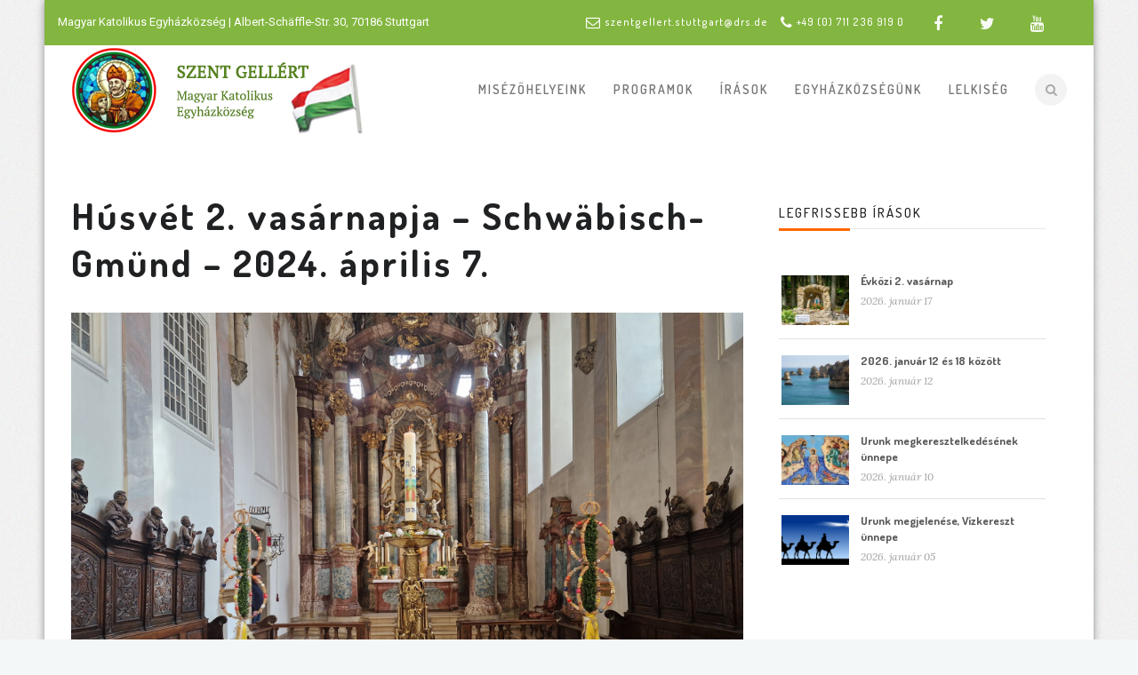

--- FILE ---
content_type: text/html; charset=UTF-8
request_url: https://stuttgarti-katolikusok.de/index.php/sermon/husvet-2-vasarnapja-schwabisch-gmund-2024-aprilis-7/
body_size: 17287
content:
<!DOCTYPE html>
<!--[if (gte IE 9)|!(IE)]><!--><html lang="hu"> <!--<![endif]-->
<head>
	<meta charset="UTF-8">		
	<meta name="author" content="Tibor atya">

		<meta name="viewport" content="width=device-width, initial-scale=1, maximum-scale=1">
	

	<!--[if lt IE 9]>
	<script src="https://stuttgarti-katolikusok.de/wp-content/themes/church-suite/js/modernizr.custom.11889.js" type="text/javascript"></script>
	<script src="https://stuttgarti-katolikusok.de/wp-content/themes/church-suite/js/respond.js" type="text/javascript"></script>
	<![endif]-->

<link rel="shortcut icon" href="https://stuttgarti-katolikusok.de/wp-content/uploads/2021/05/favicon.png">

<meta name='robots' content='index, follow, max-image-preview:large, max-snippet:-1, max-video-preview:-1' />
	<style>img:is([sizes="auto" i], [sizes^="auto," i]) { contain-intrinsic-size: 3000px 1500px }</style>
	
	<!-- This site is optimized with the Yoast SEO plugin v26.6 - https://yoast.com/wordpress/plugins/seo/ -->
	<title>Húsvét 2. vasárnapja - Schwäbisch-Gmünd - 2024. április 7. - Stuttgarti Katolikusok</title>
	<link rel="canonical" href="https://stuttgarti-katolikusok.de/index.php/sermon/husvet-2-vasarnapja-schwabisch-gmund-2024-aprilis-7/" />
	<meta property="og:locale" content="hu_HU" />
	<meta property="og:type" content="article" />
	<meta property="og:title" content="Húsvét 2. vasárnapja - Schwäbisch-Gmünd - 2024. április 7. - Stuttgarti Katolikusok" />
	<meta property="og:description" content="Ezen a vasárnapon a szentmisét Schwäbisch-Gmündben rögzítettük. Itt hívom fel figyelmeteket a gyönyörű húsvéti gyertyatartóra, amely egyik külön ékessége ennek a templomnak. You are currently viewing a placeholder content from YouTube. To access the actual content, click the button below. Please note that doing so will share data with third-party providers. More Information Unblock content Accept required service and unblock content" />
	<meta property="og:url" content="https://stuttgarti-katolikusok.de/index.php/sermon/husvet-2-vasarnapja-schwabisch-gmund-2024-aprilis-7/" />
	<meta property="og:site_name" content="Stuttgarti Katolikusok" />
	<meta property="og:image" content="https://stuttgarti-katolikusok.de/wp-content/uploads/2024/04/schw-gmund-2.jpg" />
	<meta property="og:image:width" content="2000" />
	<meta property="og:image:height" content="1500" />
	<meta property="og:image:type" content="image/jpeg" />
	<meta name="twitter:card" content="summary_large_image" />
	<meta name="twitter:label1" content="Becsült olvasási idő" />
	<meta name="twitter:data1" content="1 perc" />
	<script type="application/ld+json" class="yoast-schema-graph">{"@context":"https://schema.org","@graph":[{"@type":"WebPage","@id":"https://stuttgarti-katolikusok.de/index.php/sermon/husvet-2-vasarnapja-schwabisch-gmund-2024-aprilis-7/","url":"https://stuttgarti-katolikusok.de/index.php/sermon/husvet-2-vasarnapja-schwabisch-gmund-2024-aprilis-7/","name":"Húsvét 2. vasárnapja - Schwäbisch-Gmünd - 2024. április 7. - Stuttgarti Katolikusok","isPartOf":{"@id":"https://stuttgarti-katolikusok.de/#website"},"primaryImageOfPage":{"@id":"https://stuttgarti-katolikusok.de/index.php/sermon/husvet-2-vasarnapja-schwabisch-gmund-2024-aprilis-7/#primaryimage"},"image":{"@id":"https://stuttgarti-katolikusok.de/index.php/sermon/husvet-2-vasarnapja-schwabisch-gmund-2024-aprilis-7/#primaryimage"},"thumbnailUrl":"https://stuttgarti-katolikusok.de/wp-content/uploads/2024/04/schw-gmund-2.jpg","datePublished":"2024-04-07T12:01:45+00:00","breadcrumb":{"@id":"https://stuttgarti-katolikusok.de/index.php/sermon/husvet-2-vasarnapja-schwabisch-gmund-2024-aprilis-7/#breadcrumb"},"inLanguage":"hu","potentialAction":[{"@type":"ReadAction","target":["https://stuttgarti-katolikusok.de/index.php/sermon/husvet-2-vasarnapja-schwabisch-gmund-2024-aprilis-7/"]}]},{"@type":"ImageObject","inLanguage":"hu","@id":"https://stuttgarti-katolikusok.de/index.php/sermon/husvet-2-vasarnapja-schwabisch-gmund-2024-aprilis-7/#primaryimage","url":"https://stuttgarti-katolikusok.de/wp-content/uploads/2024/04/schw-gmund-2.jpg","contentUrl":"https://stuttgarti-katolikusok.de/wp-content/uploads/2024/04/schw-gmund-2.jpg","width":2000,"height":1500},{"@type":"BreadcrumbList","@id":"https://stuttgarti-katolikusok.de/index.php/sermon/husvet-2-vasarnapja-schwabisch-gmund-2024-aprilis-7/#breadcrumb","itemListElement":[{"@type":"ListItem","position":1,"name":"Kezdőlap","item":"https://stuttgarti-katolikusok.de/"},{"@type":"ListItem","position":2,"name":"Húsvét 2. vasárnapja &#8211; Schwäbisch-Gmünd &#8211; 2024. április 7."}]},{"@type":"WebSite","@id":"https://stuttgarti-katolikusok.de/#website","url":"https://stuttgarti-katolikusok.de/","name":"Stuttgarti Katolikusok","description":"","potentialAction":[{"@type":"SearchAction","target":{"@type":"EntryPoint","urlTemplate":"https://stuttgarti-katolikusok.de/?s={search_term_string}"},"query-input":{"@type":"PropertyValueSpecification","valueRequired":true,"valueName":"search_term_string"}}],"inLanguage":"hu"}]}</script>
	<!-- / Yoast SEO plugin. -->


<link rel='dns-prefetch' href='//fonts.googleapis.com' />
<link rel="alternate" type="application/rss+xml" title="Stuttgarti Katolikusok &raquo; hírcsatorna" href="https://stuttgarti-katolikusok.de/index.php/feed/" />
<link rel="alternate" type="text/calendar" title="Stuttgarti Katolikusok &raquo; iCal hírfolyam" href="https://stuttgarti-katolikusok.de/index.php/esemenyek/?ical=1" />
<link rel='stylesheet' id='wp-block-library-css' href='https://stuttgarti-katolikusok.de/wp-includes/css/dist/block-library/style.min.css?ver=6.8.3' type='text/css' media='all' />
<style id='classic-theme-styles-inline-css' type='text/css'>
/*! This file is auto-generated */
.wp-block-button__link{color:#fff;background-color:#32373c;border-radius:9999px;box-shadow:none;text-decoration:none;padding:calc(.667em + 2px) calc(1.333em + 2px);font-size:1.125em}.wp-block-file__button{background:#32373c;color:#fff;text-decoration:none}
</style>
<style id='feedzy-rss-feeds-loop-style-inline-css' type='text/css'>
.wp-block-feedzy-rss-feeds-loop{display:grid;gap:24px;grid-template-columns:repeat(1,1fr)}@media(min-width:782px){.wp-block-feedzy-rss-feeds-loop.feedzy-loop-columns-2,.wp-block-feedzy-rss-feeds-loop.feedzy-loop-columns-3,.wp-block-feedzy-rss-feeds-loop.feedzy-loop-columns-4,.wp-block-feedzy-rss-feeds-loop.feedzy-loop-columns-5{grid-template-columns:repeat(2,1fr)}}@media(min-width:960px){.wp-block-feedzy-rss-feeds-loop.feedzy-loop-columns-2{grid-template-columns:repeat(2,1fr)}.wp-block-feedzy-rss-feeds-loop.feedzy-loop-columns-3{grid-template-columns:repeat(3,1fr)}.wp-block-feedzy-rss-feeds-loop.feedzy-loop-columns-4{grid-template-columns:repeat(4,1fr)}.wp-block-feedzy-rss-feeds-loop.feedzy-loop-columns-5{grid-template-columns:repeat(5,1fr)}}.wp-block-feedzy-rss-feeds-loop .wp-block-image.is-style-rounded img{border-radius:9999px}.wp-block-feedzy-rss-feeds-loop .wp-block-image:has(:is(img:not([src]),img[src=""])){display:none}

</style>
<style id='pdfemb-pdf-embedder-viewer-style-inline-css' type='text/css'>
.wp-block-pdfemb-pdf-embedder-viewer{max-width:none}

</style>
<style id='filebird-block-filebird-gallery-style-inline-css' type='text/css'>
ul.filebird-block-filebird-gallery{margin:auto!important;padding:0!important;width:100%}ul.filebird-block-filebird-gallery.layout-grid{display:grid;grid-gap:20px;align-items:stretch;grid-template-columns:repeat(var(--columns),1fr);justify-items:stretch}ul.filebird-block-filebird-gallery.layout-grid li img{border:1px solid #ccc;box-shadow:2px 2px 6px 0 rgba(0,0,0,.3);height:100%;max-width:100%;-o-object-fit:cover;object-fit:cover;width:100%}ul.filebird-block-filebird-gallery.layout-masonry{-moz-column-count:var(--columns);-moz-column-gap:var(--space);column-gap:var(--space);-moz-column-width:var(--min-width);columns:var(--min-width) var(--columns);display:block;overflow:auto}ul.filebird-block-filebird-gallery.layout-masonry li{margin-bottom:var(--space)}ul.filebird-block-filebird-gallery li{list-style:none}ul.filebird-block-filebird-gallery li figure{height:100%;margin:0;padding:0;position:relative;width:100%}ul.filebird-block-filebird-gallery li figure figcaption{background:linear-gradient(0deg,rgba(0,0,0,.7),rgba(0,0,0,.3) 70%,transparent);bottom:0;box-sizing:border-box;color:#fff;font-size:.8em;margin:0;max-height:100%;overflow:auto;padding:3em .77em .7em;position:absolute;text-align:center;width:100%;z-index:2}ul.filebird-block-filebird-gallery li figure figcaption a{color:inherit}

</style>
<style id='global-styles-inline-css' type='text/css'>
:root{--wp--preset--aspect-ratio--square: 1;--wp--preset--aspect-ratio--4-3: 4/3;--wp--preset--aspect-ratio--3-4: 3/4;--wp--preset--aspect-ratio--3-2: 3/2;--wp--preset--aspect-ratio--2-3: 2/3;--wp--preset--aspect-ratio--16-9: 16/9;--wp--preset--aspect-ratio--9-16: 9/16;--wp--preset--color--black: #000000;--wp--preset--color--cyan-bluish-gray: #abb8c3;--wp--preset--color--white: #ffffff;--wp--preset--color--pale-pink: #f78da7;--wp--preset--color--vivid-red: #cf2e2e;--wp--preset--color--luminous-vivid-orange: #ff6900;--wp--preset--color--luminous-vivid-amber: #fcb900;--wp--preset--color--light-green-cyan: #7bdcb5;--wp--preset--color--vivid-green-cyan: #00d084;--wp--preset--color--pale-cyan-blue: #8ed1fc;--wp--preset--color--vivid-cyan-blue: #0693e3;--wp--preset--color--vivid-purple: #9b51e0;--wp--preset--gradient--vivid-cyan-blue-to-vivid-purple: linear-gradient(135deg,rgba(6,147,227,1) 0%,rgb(155,81,224) 100%);--wp--preset--gradient--light-green-cyan-to-vivid-green-cyan: linear-gradient(135deg,rgb(122,220,180) 0%,rgb(0,208,130) 100%);--wp--preset--gradient--luminous-vivid-amber-to-luminous-vivid-orange: linear-gradient(135deg,rgba(252,185,0,1) 0%,rgba(255,105,0,1) 100%);--wp--preset--gradient--luminous-vivid-orange-to-vivid-red: linear-gradient(135deg,rgba(255,105,0,1) 0%,rgb(207,46,46) 100%);--wp--preset--gradient--very-light-gray-to-cyan-bluish-gray: linear-gradient(135deg,rgb(238,238,238) 0%,rgb(169,184,195) 100%);--wp--preset--gradient--cool-to-warm-spectrum: linear-gradient(135deg,rgb(74,234,220) 0%,rgb(151,120,209) 20%,rgb(207,42,186) 40%,rgb(238,44,130) 60%,rgb(251,105,98) 80%,rgb(254,248,76) 100%);--wp--preset--gradient--blush-light-purple: linear-gradient(135deg,rgb(255,206,236) 0%,rgb(152,150,240) 100%);--wp--preset--gradient--blush-bordeaux: linear-gradient(135deg,rgb(254,205,165) 0%,rgb(254,45,45) 50%,rgb(107,0,62) 100%);--wp--preset--gradient--luminous-dusk: linear-gradient(135deg,rgb(255,203,112) 0%,rgb(199,81,192) 50%,rgb(65,88,208) 100%);--wp--preset--gradient--pale-ocean: linear-gradient(135deg,rgb(255,245,203) 0%,rgb(182,227,212) 50%,rgb(51,167,181) 100%);--wp--preset--gradient--electric-grass: linear-gradient(135deg,rgb(202,248,128) 0%,rgb(113,206,126) 100%);--wp--preset--gradient--midnight: linear-gradient(135deg,rgb(2,3,129) 0%,rgb(40,116,252) 100%);--wp--preset--font-size--small: 13px;--wp--preset--font-size--medium: 20px;--wp--preset--font-size--large: 36px;--wp--preset--font-size--x-large: 42px;--wp--preset--spacing--20: 0.44rem;--wp--preset--spacing--30: 0.67rem;--wp--preset--spacing--40: 1rem;--wp--preset--spacing--50: 1.5rem;--wp--preset--spacing--60: 2.25rem;--wp--preset--spacing--70: 3.38rem;--wp--preset--spacing--80: 5.06rem;--wp--preset--shadow--natural: 6px 6px 9px rgba(0, 0, 0, 0.2);--wp--preset--shadow--deep: 12px 12px 50px rgba(0, 0, 0, 0.4);--wp--preset--shadow--sharp: 6px 6px 0px rgba(0, 0, 0, 0.2);--wp--preset--shadow--outlined: 6px 6px 0px -3px rgba(255, 255, 255, 1), 6px 6px rgba(0, 0, 0, 1);--wp--preset--shadow--crisp: 6px 6px 0px rgba(0, 0, 0, 1);}:where(.is-layout-flex){gap: 0.5em;}:where(.is-layout-grid){gap: 0.5em;}body .is-layout-flex{display: flex;}.is-layout-flex{flex-wrap: wrap;align-items: center;}.is-layout-flex > :is(*, div){margin: 0;}body .is-layout-grid{display: grid;}.is-layout-grid > :is(*, div){margin: 0;}:where(.wp-block-columns.is-layout-flex){gap: 2em;}:where(.wp-block-columns.is-layout-grid){gap: 2em;}:where(.wp-block-post-template.is-layout-flex){gap: 1.25em;}:where(.wp-block-post-template.is-layout-grid){gap: 1.25em;}.has-black-color{color: var(--wp--preset--color--black) !important;}.has-cyan-bluish-gray-color{color: var(--wp--preset--color--cyan-bluish-gray) !important;}.has-white-color{color: var(--wp--preset--color--white) !important;}.has-pale-pink-color{color: var(--wp--preset--color--pale-pink) !important;}.has-vivid-red-color{color: var(--wp--preset--color--vivid-red) !important;}.has-luminous-vivid-orange-color{color: var(--wp--preset--color--luminous-vivid-orange) !important;}.has-luminous-vivid-amber-color{color: var(--wp--preset--color--luminous-vivid-amber) !important;}.has-light-green-cyan-color{color: var(--wp--preset--color--light-green-cyan) !important;}.has-vivid-green-cyan-color{color: var(--wp--preset--color--vivid-green-cyan) !important;}.has-pale-cyan-blue-color{color: var(--wp--preset--color--pale-cyan-blue) !important;}.has-vivid-cyan-blue-color{color: var(--wp--preset--color--vivid-cyan-blue) !important;}.has-vivid-purple-color{color: var(--wp--preset--color--vivid-purple) !important;}.has-black-background-color{background-color: var(--wp--preset--color--black) !important;}.has-cyan-bluish-gray-background-color{background-color: var(--wp--preset--color--cyan-bluish-gray) !important;}.has-white-background-color{background-color: var(--wp--preset--color--white) !important;}.has-pale-pink-background-color{background-color: var(--wp--preset--color--pale-pink) !important;}.has-vivid-red-background-color{background-color: var(--wp--preset--color--vivid-red) !important;}.has-luminous-vivid-orange-background-color{background-color: var(--wp--preset--color--luminous-vivid-orange) !important;}.has-luminous-vivid-amber-background-color{background-color: var(--wp--preset--color--luminous-vivid-amber) !important;}.has-light-green-cyan-background-color{background-color: var(--wp--preset--color--light-green-cyan) !important;}.has-vivid-green-cyan-background-color{background-color: var(--wp--preset--color--vivid-green-cyan) !important;}.has-pale-cyan-blue-background-color{background-color: var(--wp--preset--color--pale-cyan-blue) !important;}.has-vivid-cyan-blue-background-color{background-color: var(--wp--preset--color--vivid-cyan-blue) !important;}.has-vivid-purple-background-color{background-color: var(--wp--preset--color--vivid-purple) !important;}.has-black-border-color{border-color: var(--wp--preset--color--black) !important;}.has-cyan-bluish-gray-border-color{border-color: var(--wp--preset--color--cyan-bluish-gray) !important;}.has-white-border-color{border-color: var(--wp--preset--color--white) !important;}.has-pale-pink-border-color{border-color: var(--wp--preset--color--pale-pink) !important;}.has-vivid-red-border-color{border-color: var(--wp--preset--color--vivid-red) !important;}.has-luminous-vivid-orange-border-color{border-color: var(--wp--preset--color--luminous-vivid-orange) !important;}.has-luminous-vivid-amber-border-color{border-color: var(--wp--preset--color--luminous-vivid-amber) !important;}.has-light-green-cyan-border-color{border-color: var(--wp--preset--color--light-green-cyan) !important;}.has-vivid-green-cyan-border-color{border-color: var(--wp--preset--color--vivid-green-cyan) !important;}.has-pale-cyan-blue-border-color{border-color: var(--wp--preset--color--pale-cyan-blue) !important;}.has-vivid-cyan-blue-border-color{border-color: var(--wp--preset--color--vivid-cyan-blue) !important;}.has-vivid-purple-border-color{border-color: var(--wp--preset--color--vivid-purple) !important;}.has-vivid-cyan-blue-to-vivid-purple-gradient-background{background: var(--wp--preset--gradient--vivid-cyan-blue-to-vivid-purple) !important;}.has-light-green-cyan-to-vivid-green-cyan-gradient-background{background: var(--wp--preset--gradient--light-green-cyan-to-vivid-green-cyan) !important;}.has-luminous-vivid-amber-to-luminous-vivid-orange-gradient-background{background: var(--wp--preset--gradient--luminous-vivid-amber-to-luminous-vivid-orange) !important;}.has-luminous-vivid-orange-to-vivid-red-gradient-background{background: var(--wp--preset--gradient--luminous-vivid-orange-to-vivid-red) !important;}.has-very-light-gray-to-cyan-bluish-gray-gradient-background{background: var(--wp--preset--gradient--very-light-gray-to-cyan-bluish-gray) !important;}.has-cool-to-warm-spectrum-gradient-background{background: var(--wp--preset--gradient--cool-to-warm-spectrum) !important;}.has-blush-light-purple-gradient-background{background: var(--wp--preset--gradient--blush-light-purple) !important;}.has-blush-bordeaux-gradient-background{background: var(--wp--preset--gradient--blush-bordeaux) !important;}.has-luminous-dusk-gradient-background{background: var(--wp--preset--gradient--luminous-dusk) !important;}.has-pale-ocean-gradient-background{background: var(--wp--preset--gradient--pale-ocean) !important;}.has-electric-grass-gradient-background{background: var(--wp--preset--gradient--electric-grass) !important;}.has-midnight-gradient-background{background: var(--wp--preset--gradient--midnight) !important;}.has-small-font-size{font-size: var(--wp--preset--font-size--small) !important;}.has-medium-font-size{font-size: var(--wp--preset--font-size--medium) !important;}.has-large-font-size{font-size: var(--wp--preset--font-size--large) !important;}.has-x-large-font-size{font-size: var(--wp--preset--font-size--x-large) !important;}
:where(.wp-block-post-template.is-layout-flex){gap: 1.25em;}:where(.wp-block-post-template.is-layout-grid){gap: 1.25em;}
:where(.wp-block-columns.is-layout-flex){gap: 2em;}:where(.wp-block-columns.is-layout-grid){gap: 2em;}
:root :where(.wp-block-pullquote){font-size: 1.5em;line-height: 1.6;}
</style>
<link rel='stylesheet' id='layerslider-css' href='https://stuttgarti-katolikusok.de/wp-content/plugins/LayerSlider/static/css/layerslider.css?ver=5.6.2' type='text/css' media='all' />
<link rel='stylesheet' id='ls-google-fonts-css' href='https://fonts.googleapis.com/css?family=Lato:100,300,regular,700,900%7COpen+Sans:300%7CIndie+Flower:regular%7COswald:300,regular,700&#038;subset=latin%2Clatin-ext' type='text/css' media='all' />
<link rel='stylesheet' id='essential-grid-plugin-settings-css' href='https://stuttgarti-katolikusok.de/wp-content/plugins/essential-grid/public/assets/css/settings.css?ver=2.0.9.1' type='text/css' media='all' />
<link rel='stylesheet' id='tp-open-sans-css' href='https://fonts.googleapis.com/css?family=Open+Sans%3A300%2C400%2C600%2C700%2C800&#038;ver=6.8.3' type='text/css' media='all' />
<link rel='stylesheet' id='tp-raleway-css' href='https://fonts.googleapis.com/css?family=Raleway%3A100%2C200%2C300%2C400%2C500%2C600%2C700%2C800%2C900&#038;ver=6.8.3' type='text/css' media='all' />
<link rel='stylesheet' id='tp-droid-serif-css' href='https://fonts.googleapis.com/css?family=Droid+Serif%3A400%2C700&#038;ver=6.8.3' type='text/css' media='all' />
<link rel='stylesheet' id='wptg-styles-css' href='https://stuttgarti-katolikusok.de/wp-content/plugins/table-generator/css/style.css?ver=1.3.0' type='text/css' media='all' />
<link rel='stylesheet' id='wpos-slick-style-css' href='https://stuttgarti-katolikusok.de/wp-content/plugins/wp-responsive-recent-post-slider/assets/css/slick.css?ver=3.7.1' type='text/css' media='all' />
<link rel='stylesheet' id='wppsac-public-style-css' href='https://stuttgarti-katolikusok.de/wp-content/plugins/wp-responsive-recent-post-slider/assets/css/recent-post-style.css?ver=3.7.1' type='text/css' media='all' />
<link rel='stylesheet' id='main-style-css' href='https://stuttgarti-katolikusok.de/wp-content/themes/church-suite/css/master-min.php?ver=6.8.3' type='text/css' media='all' />
<link rel='stylesheet' id='webnus-dynamic-styles-css' href='https://stuttgarti-katolikusok.de/wp-content/themes/church-suite/css/dyncss.css?ver=6.8.3' type='text/css' media='all' />
<style id='webnus-dynamic-styles-inline-css' type='text/css'>
#wrap .top-bar { background-color:#83b640; }#wrap.colorskin-custom #nav li a:hover, #wrap.colorskin-custom #nav li:hover > a, #wrap.colorskin-custom #nav li.current > a, #wrap.colorskin-custom #header.horizontal-w #nav > li > a:hover, #wrap.colorskin-custom #header.horizontal-w #nav > li.current > a, .transparent-header-w.t-dark-w .colorskin-custom #header.horizontal-w.duplex-hd #nav > li:hover > a, .transparent-header-w .colorskin-custom #header.horizontal-w #nav > li:hover > a, .colorskin-custom .latestposts-seven .wrap-date-icons h3.latest-date, .colorskin-custom .latestposts-seven .latest-content .latest-author a, .colorskin-custom .latestposts-seven .latest-content .latest-title a:hover, .colorskin-custom .our-team h5, .colorskin-custom .blog-single-post .postmetadata h6 a:hover, .colorskin-custom .blog-single-post h6.blog-author a:hover, .colorskin-custom .rec-post h5 a:hover, .colorskin-custom .about-author-sec h5 a:hover, .colorskin-custom .sermons-clean .sermon-detail, .colorskin-custom .max-quote h2:before, .colorskin-custom .max-quote h2:after, .colorskin-custom .max-quote cite, .colorskin-custom .event-clean .event-date, .colorskin-custom .event-clean .event-article:hover .event-title, .colorskin-custom .latestposts-six .latest-title a:hover, .colorskin-custom .latestposts-six .latest-author a:hover, .colorskin-custom .latestposts-five h6.latest-b2-cat a, .colorskin-custom .latestposts-one .latest-title a:hover, .colorskin-custom .pin-ecxt h6.blog-cat a:hover, .colorskin-custom .pin-box h4 a:hover, .colorskin-custom .tline-box h4 a:hover, .colorskin-custom .latestposts-three h6.latest-b2-cat a, .colorskin-custom .latestposts-three h3.latest-b2-title a:hover, .colorskin-custom .latestposts-three .latest-b2-metad2 span a:hover, .colorskin-custom .latestposts-two .blog-line p.blog-cat a, .colorskin-custom .latestposts-two .blog-line a:hover, .colorskin-custom .latestposts-two .blog-line:hover .img-hover:before, .colorskin-custom .latestposts-two .blog-line:hover h4 a, .colorskin-custom .latestposts-two .blog-post p.blog-author a:hover, .colorskin-custom .dpromo .magicmore, .colorskin-custom .testimonial-brand h5 strong, .colorskin-custom .ministry-box2:hover h4, .colorskin-custom .sermons-simple article:hover h4 a, .colorskin-custom .sermons-minimal .sermon-icon, .colorskin-custom .sermons-minimal a:hover h4, .colorskin-custom .sermons-minimal .media-links a:hover i, .colorskin-custom .latestposts-six .latest-content p.latest-date, .colorskin-custom .rec-post h5 a:hover, .colorskin-custom .blog-post a:hover, .colorskin-custom .blog-author span, .colorskin-custom .blog-line p a:hover, .colorskin-custom .blgtyp3.blog-post h6 a:hover, .colorskin-custom .blgtyp1.blog-post h6 a:hover, .colorskin-custom .blgtyp2.blog-post h6 a:hover, .colorskin-custom .sermons-clean h4 a:hover, .colorskin-custom .sermons-clean .media-links a:hover, .colorskin-custom .blog-post h3 a:hover, .colorskin-custom .postmetadata h6 a:hover, .colorskin-custom .event-grid .event-article .event-title:hover, .colorskin-custom .a-sermon h4 a:hover, .colorskin-custom #tribe-events-content .tribe-events-tooltip h4, .colorskin-custom #tribe_events_filters_wrapper .tribe_events_slider_val, .colorskin-custom .single-tribe_events a.tribe-events-gcal, .colorskin-custom .single-tribe_events a.tribe-events-ical, .colorskin-custom .tribe-events-list .type-tribe_events h2 a:hover, .colorskin-custom .tribe-events-list .tribe-events-read-more, .colorskin-custom .tribe-events-event-meta span.event-m, .colorskin-custom .event-grid .event-article .event-title:hover, .colorskin-custom .causes .cause-content .donate-button-exx, .colorskin-custom .cause-box .donate-button, .colorskin-custom .causes .cause-content .cause-title:hover, .colorskin-custom .event-list2 .event-date .event-d, .colorskin-custom .event-list2 .event-title a:hover, .colorskin-custom .teaser-box7:hover h4, .colorskin-custom .latestnews2 .ln-content .ln-title:hover, .colorskin-custom .dark.blox .latestnews2 .ln-content .ln-title:hover, .colorskin-custom .cause-box .cause-sharing .cause-sharing-icon, .colorskin-custom .cause-box .cause-sharing .cause-social a:hover { color: #ff6600}.colorskin-custom #header.sm-rgt-mn #menu-icon span.mn-ext1, .colorskin-custom #header.sm-rgt-mn #menu-icon span.mn-ext2, .colorskin-custom #header.sm-rgt-mn #menu-icon span.mn-ext3,.colorskin-custom .pin-ecxt2 .col1-3 span, .colorskin-custom .comments-number-x span, .colorskin-custom .side-list li:hover img, .colorskin-custom .subscribe-box .subscribe-box-top, .colorskin-custom .event-clean .event-article:hover .event-date, .colorskin-custom .teaser-box7 h4:before, .colorskin-custom .event-list .event-date, .colorskin-custom .latestposts-seven .latest-img:hover img, .colorskin-custom #nav > li.current > a:before, .colorskin-custom .max-hero h5:before, .colorskin-custom .ministry-box2:hover img, .colorskin-custom .sermons-simple article:hover .sermon-img img, .colorskin-custom .a-sermon .sermon-img:hover img, .colorskin-custom .a-sermon .media-links, .colorskin-custom .event-grid .event-detail, .colorskin-custom .teaser-box4 .teaser-title, .colorskin-custom .magic-link a, .colorskin-custom .subscribe-flat .subscribe-box-input .subscribe-box-submit, .colorskin-custom .w-callout.w-callout-b, .colorskin-custom .top-bar .topbar-login, .colorskin-custom .icon-box4:hover i, .colorskin-custom .icon-box12 i, .colorskin-custom .teaser-box4 .teaser-title, .colorskin-custom .magic-link a, .colorskin-custom #tribe-events-content-wrapper .tribe-events-calendar td:hover, .colorskin-custom #tribe-events-content-wrapper .tribe-events-sub-nav a:hover, .colorskin-custom #tribe-events-content-wrapper #tribe-bar-form .tribe-events-button, .colorskin-custom .tribe-events-list .booking-button, .colorskin-custom #tribe-events-pg-template .tribe-events-button, .colorskin-custom .single-tribe_events .booking-button, .colorskin-custom .event-grid .event-detail, .colorskin-custom .causes .cause-content .donate-button-exx:hover, .colorskin-custom .cause-box .donate-button:hover, .colorskin-custom .flip-clock-wrapper ul, .colorskin-custom .flip-clock-wrapper ul li a div div.inn, .colorskin-custom .latestnews2 .ln-date .ln-month, .colorskin-custom .sermons-grid .media-links, .single-tribe_events .colorskin-custom .w-event-meta h3:before {background-color: #ff6600}.colorskin-custom .wpcf7 .wpcf7-form input[type="text"]:hover, .colorskin-custom .wpcf7 .wpcf7-form input[type="password"]:hover, .colorskin-custom .wpcf7 .wpcf7-form input[type="email"]:hover, .colorskin-custom .wpcf7 .wpcf7-form textarea:hover,.colorskin-custom .subtitle-four:after, .colorskin-custom .widget h4.subtitle:after, .colorskin-custom h6.h-sub-content, .colorskin-custom .max-title1 *, .colorskin-custom .sermons-clean .sermon-img:hover, .colorskin-custom #header.box-menu .nav-wrap2 #nav > li ul, .colorskin-custom #header.box-menu .nav-wrap2 #nav > li:hover, .colorskin-custom #header.box-menu .nav-wrap2 #nav > li > ul, .colorskin-custom #header.box-menu .nav-wrap2 #nav > li.current, .colorskin-custom .event-clean .event-article:hover .event-date, .colorskin-custom .teaser-box7 h4:before, .remittal-t.colorskin-custom #nav ul { border-color: #ff6600}
</style>
<link rel='stylesheet' id='webnus-google-fonts-css' href='https://fonts.googleapis.com/css?family=Roboto%3A100%2C300%2C400%2C400italic%2C500%2C700%2C700italic%7CLora%3A400%2C400italic%2C700%7CDosis%3A300%2C400%2C400italic%2C500%2C600%2C700italic%2C700&#038;subset=latin%2Clatin-ext' type='text/css' media='all' />
<link rel='stylesheet' id='dflip-style-css' href='https://stuttgarti-katolikusok.de/wp-content/plugins/3d-flipbook-dflip-lite/assets/css/dflip.min.css?ver=2.4.20' type='text/css' media='all' />
<link rel='stylesheet' id='fancybox-css' href='https://stuttgarti-katolikusok.de/wp-content/plugins/easy-fancybox/fancybox/1.5.4/jquery.fancybox.min.css?ver=6.8.3' type='text/css' media='screen' />
<style id='fancybox-inline-css' type='text/css'>
#fancybox-outer{background:#ffffff}#fancybox-content{background:#ffffff;border-color:#ffffff;color:#000000;}#fancybox-title,#fancybox-title-float-main{color:#fff}
</style>
<link rel='stylesheet' id='wp-pagenavi-css' href='https://stuttgarti-katolikusok.de/wp-content/plugins/wp-pagenavi/pagenavi-css.css?ver=2.70' type='text/css' media='all' />
<link rel='stylesheet' id='borlabs-cookie-custom-css' href='https://stuttgarti-katolikusok.de/wp-content/cache/borlabs-cookie/1/borlabs-cookie-1-hu.css?ver=3.3.23-13' type='text/css' media='all' />
<link rel='stylesheet' id='parent-style-css' href='https://stuttgarti-katolikusok.de/wp-content/themes/church-suite/style.css?ver=6.8.3' type='text/css' media='all' />
<link rel='stylesheet' id='child-style-css' href='https://stuttgarti-katolikusok.de/wp-content/themes/church-suite_child_theme/style.css?ver=6.8.3' type='text/css' media='all' />
<script type="text/javascript" src="https://stuttgarti-katolikusok.de/wp-content/plugins/LayerSlider/static/js/greensock.js?ver=1.11.8" id="greensock-js"></script>
<script type="text/javascript" src="https://stuttgarti-katolikusok.de/wp-content/plugins/jquery-updater/js/jquery-3.7.1.min.js?ver=3.7.1" id="jquery-core-js"></script>
<script type="text/javascript" src="https://stuttgarti-katolikusok.de/wp-content/plugins/jquery-updater/js/jquery-migrate-3.5.2.min.js?ver=3.5.2" id="jquery-migrate-js"></script>
<script type="text/javascript" src="https://stuttgarti-katolikusok.de/wp-content/plugins/LayerSlider/static/js/layerslider.kreaturamedia.jquery.js?ver=5.6.2" id="layerslider-js"></script>
<script type="text/javascript" src="https://stuttgarti-katolikusok.de/wp-content/plugins/LayerSlider/static/js/layerslider.transitions.js?ver=5.6.2" id="layerslider-transitions-js"></script>
<script type="text/javascript" src="https://stuttgarti-katolikusok.de/wp-content/plugins/essential-grid/public/assets/js/lightbox.js?ver=2.0.9.1" id="themepunchboxext-js"></script>
<script type="text/javascript" src="https://stuttgarti-katolikusok.de/wp-content/plugins/essential-grid/public/assets/js/jquery.themepunch.tools.min.js?ver=2.0.9.1" id="tp-tools-js"></script>
<script type="text/javascript" src="https://stuttgarti-katolikusok.de/wp-content/plugins/essential-grid/public/assets/js/jquery.themepunch.essential.min.js?ver=2.0.9.1" id="essential-grid-essential-grid-script-js"></script>
<script data-no-optimize="1" data-no-minify="1" data-cfasync="false" type="text/javascript" src="https://stuttgarti-katolikusok.de/wp-content/cache/borlabs-cookie/1/borlabs-cookie-config-hu.json.js?ver=3.3.23-21" id="borlabs-cookie-config-js"></script>
<script></script><link rel="https://api.w.org/" href="https://stuttgarti-katolikusok.de/index.php/wp-json/" /><link rel="EditURI" type="application/rsd+xml" title="RSD" href="https://stuttgarti-katolikusok.de/xmlrpc.php?rsd" />
<meta name="generator" content="WordPress 6.8.3" />
<link rel='shortlink' href='https://stuttgarti-katolikusok.de/?p=28742' />
<link rel="alternate" title="oEmbed (JSON)" type="application/json+oembed" href="https://stuttgarti-katolikusok.de/index.php/wp-json/oembed/1.0/embed?url=https%3A%2F%2Fstuttgarti-katolikusok.de%2Findex.php%2Fsermon%2Fhusvet-2-vasarnapja-schwabisch-gmund-2024-aprilis-7%2F" />
<link rel="alternate" title="oEmbed (XML)" type="text/xml+oembed" href="https://stuttgarti-katolikusok.de/index.php/wp-json/oembed/1.0/embed?url=https%3A%2F%2Fstuttgarti-katolikusok.de%2Findex.php%2Fsermon%2Fhusvet-2-vasarnapja-schwabisch-gmund-2024-aprilis-7%2F&#038;format=xml" />
<style type="text/css">
.feedzy-rss-link-icon:after {
	content: url("https://stuttgarti-katolikusok.de/wp-content/plugins/feedzy-rss-feeds/img/external-link.png");
	margin-left: 3px;
}
</style>
		<meta name="viewport" content="initial-scale=1.0, user-scalable=yes" /><meta name="tec-api-version" content="v1"><meta name="tec-api-origin" content="https://stuttgarti-katolikusok.de"><link rel="alternate" href="https://stuttgarti-katolikusok.de/index.php/wp-json/tribe/events/v1/" />		<script type="text/javascript">
			/* <![CDATA[ */
				var sf_position = '0';
				var sf_templates = "<a href=\"{search_url_escaped}\"><span class=\"sf_text\">See more results<\/span><span class=\"sf_small\">Displaying top {total} results<\/span><\/a>";
				var sf_input = '.live-search';
				jQuery(document).ready(function(){
					jQuery(sf_input).ajaxyLiveSearch({"expand":false,"searchUrl":"https:\/\/stuttgarti-katolikusok.de\/?s=%s","text":"Search","delay":500,"iwidth":180,"width":315,"ajaxUrl":"https:\/\/stuttgarti-katolikusok.de\/wp-admin\/admin-ajax.php","rtl":0});
					jQuery(".sf_ajaxy-selective-input").keyup(function() {
						var width = jQuery(this).val().length * 8;
						if(width < 50) {
							width = 50;
						}
						jQuery(this).width(width);
					});
					jQuery(".sf_ajaxy-selective-search").click(function() {
						jQuery(this).find(".sf_ajaxy-selective-input").focus();
					});
					jQuery(".sf_ajaxy-selective-close").click(function() {
						jQuery(this).parent().remove();
					});
				});
			/* ]]> */
		</script>
		<style type="text/css" media="screen">body{  } </style>		<meta property="og:title" content="Húsvét 2. vasárnapja &#8211; Schwäbisch-Gmünd &#8211; 2024. április 7." />
		<meta property="og:type" content="article" />
		<meta property="og:image" content="https://stuttgarti-katolikusok.de/wp-content/uploads/2024/04/schw-gmund-2.jpg" />
		<meta property="og:url" content="https://stuttgarti-katolikusok.de/index.php/sermon/husvet-2-vasarnapja-schwabisch-gmund-2024-aprilis-7/" />
		<meta property="og:description" content="Ezen a vasárnapon a szentmisét Schwäbisch-Gmündben rögzítettük. Itt hívom fel figyelmeteket a gyönyörű húsvéti gyertyatartóra, amely egyik külön ékessége ennek a templomnak. You are currently viewing a placeholder content from YouTube. To access the actual content, click the button below. Please note that doing so will share data with third-party providers. More Information Unblock content Accept required service and unblock content" />
		<meta property="og:site_name" content="Stuttgarti Katolikusok" />
		<meta name="generator" content="Powered by WPBakery Page Builder - drag and drop page builder for WordPress."/>
		<style type="text/css" id="wp-custom-css">
			.slick-arrow{
	display:none !important;
}

.tribe-events-single .col-md-8 {
  width: 66.66666666666666% !important;
}
.tribe-events-single .col-md-4 {
  width: 33.33333333333333% !important;
}


@media screen and (max-width: 767px) {
    .tribe-events-single .col-md-8 {
		width: 100% !important;
	}
	.tribe-events-single .col-md-4 {
		width: 100% !important;
	}
	
	#XXnav-wrap .container{
        display: none;
    }
    .logo a{
        display: block;
    }
}		</style>
		<noscript><style> .wpb_animate_when_almost_visible { opacity: 1; }</style></noscript></head>


	

	
<body class="wp-singular sermon-template-default single single-sermon postid-28742 wp-theme-church-suite wp-child-theme-church-suite_child_theme has-topbar-w smooth-scroll tribe-no-js page-template-church-suite-child wpb-js-composer js-comp-ver-8.6.1 vc_responsive">


	<!-- Primary Page Layout
	================================================== -->
<div id="wrap" class="colorskin-custom remittal-t boxed-wrap">

	
	<section class="toggle-top-area" >
		<div class="w_toparea container">
			<div class="col-md-3">
							</div>
			<div class="col-md-3">
							</div>
			<div class="col-md-3">
							</div>	
			<div class="col-md-3">
							</div>				
		</div>
		<a class="w_toggle" href="#"></a>
	</section>
<section class="top-bar">
<div class="container">
<div class="top-links lftflot">Magyar Katolikus Egyházközség | Albert-Schäffle-Str.  30, 70186 Stuttgart</div><div class="top-links rgtflot"><div class="socialfollow"><a target="_blank" href="https://www.facebook.com/stuttgarti.katolikusok/" class="facebook"><i class="fa-facebook"></i></a><a target="_blank" href="https://twitter.com/mtibor1960" class="twitter"><i class="fa-twitter"></i></a><a target="_blank" href="https://www.youtube.com/channel/UCaO0nryzADjSZotHE8Oo23A" class="youtube"><i class="fa-youtube"></i></a></div><h6><i class="fa-envelope-o"></i>szentgellert.stuttgart@drs.de</h6> <h6><i class="fa-phone"></i>+49 (0) 711 236 919 0</h6></div></div>
</section>

<header id="header" class="horizontal-w  sm-rgt-mn  w-header-type-10  ">
<div class="container">
<div class="col-md-3 col-sm-3 logo-wrap">
<div class="logo">
<a href="https://stuttgarti-katolikusok.de/"><img src="https://stuttgarti-katolikusok.de/wp-content/uploads/2021/05/logo6.png" width="328" id="img-logo-w1" alt="logo" class="img-logo-w1" style="width: 328px"></a><a href="https://stuttgarti-katolikusok.de/"><img src="https://stuttgarti-katolikusok.de/wp-content/uploads/2021/05/logo6.png" width="150" id="img-logo-w2" alt="logo" class="img-logo-w2" style="width: 150px"></a><span class="logo-sticky"><a href="https://stuttgarti-katolikusok.de/"><img src="https://stuttgarti-katolikusok.de/wp-content/uploads/2021/05/logo6.png" width="60" id="img-logo-w3" alt="logo" class="img-logo-w3"></a></span></div></div>
<nav id="nav-wrap" class="nav-wrap1 col-md-9 col-sm-9">
	<div class="container">
		
		<div id="search-form">
		<a href="javascript:void(0)" class="search-form-icon"><i id="searchbox-icon" class="fa-search"></i></a>
	<div id="search-form-box" class="search-form-box">
			<form action="https://stuttgarti-katolikusok.de/" method="get">
				<input type="text" class="search-text-box" id="search-box" name="s">
			</form>
			</div>
		</div>
				
			<ul id="nav"><li id="menu-item-7845" class="menu-item menu-item-type-custom menu-item-object-custom menu-item-has-children menu-item-7845"><a  href="#" data-description="">Misézőhelyeink</a>
<ul class="sub-menu">
	<li id="menu-item-7904" class="menu-item menu-item-type-post_type menu-item-object-page menu-item-7904"><a  href="https://stuttgarti-katolikusok.de/index.php/balingen-frommen/" data-description="">Balingen-Frommern</a></li>
	<li id="menu-item-7903" class="menu-item menu-item-type-post_type menu-item-object-page menu-item-7903"><a  href="https://stuttgarti-katolikusok.de/index.php/biberach/" data-description="">Biberach an der Riss</a></li>
	<li id="menu-item-7902" class="menu-item menu-item-type-post_type menu-item-object-page menu-item-7902"><a  href="https://stuttgarti-katolikusok.de/index.php/boeblingen/" data-description="">Böblingen</a></li>
	<li id="menu-item-7901" class="menu-item menu-item-type-post_type menu-item-object-page menu-item-7901"><a  href="https://stuttgarti-katolikusok.de/index.php/eislingen/" data-description="">Eislingen</a></li>
	<li id="menu-item-7900" class="menu-item menu-item-type-post_type menu-item-object-page menu-item-7900"><a  href="https://stuttgarti-katolikusok.de/index.php/friedrichshafen/" data-description="">Friedrichshafen-Berg</a></li>
	<li id="menu-item-7899" class="menu-item menu-item-type-post_type menu-item-object-page menu-item-7899"><a  href="https://stuttgarti-katolikusok.de/index.php/heidenheim/" data-description="">Heidenheim an der Brenz</a></li>
	<li id="menu-item-7898" class="menu-item menu-item-type-post_type menu-item-object-page menu-item-7898"><a  href="https://stuttgarti-katolikusok.de/index.php/heilbronn/" data-description="">Heilbronn-Horkheim</a></li>
	<li id="menu-item-7897" class="menu-item menu-item-type-post_type menu-item-object-page menu-item-7897"><a  href="https://stuttgarti-katolikusok.de/index.php/ludwigsburg/" data-description="">Ludwigsburg-Hoheneck</a></li>
	<li id="menu-item-7896" class="menu-item menu-item-type-post_type menu-item-object-page menu-item-7896"><a  href="https://stuttgarti-katolikusok.de/index.php/munderkingen/" data-description="">Munderkingen</a></li>
	<li id="menu-item-7895" class="menu-item menu-item-type-post_type menu-item-object-page menu-item-7895"><a  href="https://stuttgarti-katolikusok.de/index.php/reutlingen/" data-description="">Reutlingen-Orschel-Hagen</a></li>
	<li id="menu-item-7894" class="menu-item menu-item-type-post_type menu-item-object-page menu-item-7894"><a  href="https://stuttgarti-katolikusok.de/index.php/schwaebisch/" data-description="">Schwäbisch-Gmünd</a></li>
	<li id="menu-item-7893" class="menu-item menu-item-type-post_type menu-item-object-page menu-item-7893"><a  href="https://stuttgarti-katolikusok.de/index.php/stuttgart/" data-description="">Stuttgart</a></li>
	<li id="menu-item-10505" class="menu-item menu-item-type-post_type menu-item-object-page menu-item-10505"><a  href="https://stuttgarti-katolikusok.de/index.php/tuttlingen-2/" data-description="">Tuttlingen</a></li>
	<li id="menu-item-7892" class="menu-item menu-item-type-post_type menu-item-object-page menu-item-7892"><a  href="https://stuttgarti-katolikusok.de/index.php/ulm/" data-description="">Ulm</a></li>
	<li id="menu-item-7891" class="menu-item menu-item-type-post_type menu-item-object-page menu-item-7891"><a  href="https://stuttgarti-katolikusok.de/index.php/weingarten/" data-description="">Weingarten</a></li>
</ul>
</li>
<li id="menu-item-7846" class="menu-item menu-item-type-custom menu-item-object-custom menu-item-has-children menu-item-7846"><a  href="#" data-description="">Programok</a>
<ul class="sub-menu">
	<li id="menu-item-7913" class="menu-item menu-item-type-post_type menu-item-object-page menu-item-7913"><a  href="https://stuttgarti-katolikusok.de/index.php/ertesito/" data-description="">Értesítő 2024</a></li>
	<li id="menu-item-7914" class="menu-item menu-item-type-taxonomy menu-item-object-category menu-item-7914"><a  href="https://stuttgarti-katolikusok.de/index.php/category/baratom/" data-description="">Barátom</a></li>
	<li id="menu-item-7926" class="menu-item menu-item-type-custom menu-item-object-custom menu-item-7926"><a  href="/index.php/esemenyek/month/" data-description="">Egyházközségi Naptár</a></li>
	<li id="menu-item-7964" class="menu-item menu-item-type-custom menu-item-object-custom menu-item-has-children menu-item-7964"><a  href="#" data-description="">Rendezvényeink</a>
	<ul class="sub-menu">
		<li id="menu-item-32305" class="menu-item menu-item-type-custom menu-item-object-custom menu-item-32305"><a  href="https://stuttgarti-magyarbal.de/" data-description="">Stuttgarti Magyar Bál</a></li>
		<li id="menu-item-7962" class="menu-item menu-item-type-post_type menu-item-object-page menu-item-7962"><a  href="https://stuttgarti-katolikusok.de/index.php/csaladi-nap/" data-description="">Családi nap</a></li>
		<li id="menu-item-7959" class="menu-item menu-item-type-post_type menu-item-object-page menu-item-7959"><a  href="https://stuttgarti-katolikusok.de/index.php/farsang/" data-description="">Farsang</a></li>
		<li id="menu-item-7960" class="menu-item menu-item-type-post_type menu-item-object-page menu-item-7960"><a  href="https://stuttgarti-katolikusok.de/index.php/nemzeti-unnep/" data-description="">Nemzeti Ünnep</a></li>
		<li id="menu-item-7963" class="menu-item menu-item-type-post_type menu-item-object-page menu-item-7963"><a  href="https://stuttgarti-katolikusok.de/index.php/pasztorjatek/" data-description="">Pásztorjáték</a></li>
	</ul>
</li>
	<li id="menu-item-8644" class="menu-item menu-item-type-taxonomy menu-item-object-category menu-item-8644"><a  href="https://stuttgarti-katolikusok.de/index.php/category/kepgaleria/" data-description="">Képgaléria</a></li>
</ul>
</li>
<li id="menu-item-7847" class="menu-item menu-item-type-custom menu-item-object-custom menu-item-has-children menu-item-7847"><a  href="#" data-description="">Írások</a>
<ul class="sub-menu">
	<li id="menu-item-7918" class="menu-item menu-item-type-taxonomy menu-item-object-category menu-item-7918"><a  href="https://stuttgarti-katolikusok.de/index.php/category/olvasoink-irjak/" data-description="">Olvasóink írják</a></li>
	<li id="menu-item-8016" class="menu-item menu-item-type-taxonomy menu-item-object-category menu-item-8016"><a  href="https://stuttgarti-katolikusok.de/index.php/category/valogatott/" data-description="">Válogatott írások</a></li>
	<li id="menu-item-7917" class="menu-item menu-item-type-post_type menu-item-object-page menu-item-7917"><a  href="https://stuttgarti-katolikusok.de/index.php/a-stuttgarti-magyar-katolikus-misszio-tortenete/" data-description="">Történetünk</a></li>
</ul>
</li>
<li id="menu-item-7848" class="menu-item menu-item-type-custom menu-item-object-custom menu-item-has-children menu-item-7848"><a  href="#" data-description="">Egyházközségünk</a>
<ul class="sub-menu">
	<li id="menu-item-31051" class="menu-item menu-item-type-post_type menu-item-object-page menu-item-31051"><a  href="https://stuttgarti-katolikusok.de/index.php/csapatunk-2/" data-description="">Szent Gellért Egyházközség</a></li>
	<li id="menu-item-8177" class="menu-item menu-item-type-post_type menu-item-object-page menu-item-8177"><a  href="https://stuttgarti-katolikusok.de/index.php/lektorok-es-aldoztatok/" data-description="">Áldoztatóink</a></li>
	<li id="menu-item-8181" class="menu-item menu-item-type-post_type menu-item-object-page menu-item-8181"><a  href="https://stuttgarti-katolikusok.de/index.php/sekrestyeseink/" data-description="">Sekrestyéseink</a></li>
	<li id="menu-item-8180" class="menu-item menu-item-type-post_type menu-item-object-page menu-item-8180"><a  href="https://stuttgarti-katolikusok.de/index.php/orgonistaink/" data-description="">Orgonistáink</a></li>
	<li id="menu-item-8179" class="menu-item menu-item-type-post_type menu-item-object-page menu-item-8179"><a  href="https://stuttgarti-katolikusok.de/index.php/felolvasok/" data-description="">Felolvasóink</a></li>
	<li id="menu-item-8178" class="menu-item menu-item-type-post_type menu-item-object-page menu-item-8178"><a  href="https://stuttgarti-katolikusok.de/index.php/ministransaink/" data-description="">Ministránsaink</a></li>
	<li id="menu-item-8176" class="menu-item menu-item-type-post_type menu-item-object-page menu-item-8176"><a  href="https://stuttgarti-katolikusok.de/index.php/eloimadkozoink/" data-description="">Előimádkozóink</a></li>
	<li id="menu-item-8182" class="menu-item menu-item-type-post_type menu-item-object-page menu-item-8182"><a  href="https://stuttgarti-katolikusok.de/index.php/orarenden-kivuli-lelkipasztori-szolgaltatasok/" data-description="">Lelkipásztori szolgáltatásaink</a></li>
	<li id="menu-item-8195" class="menu-item menu-item-type-custom menu-item-object-custom menu-item-has-children menu-item-8195"><a  href="#" data-description="">Körök-klubok</a>
	<ul class="sub-menu">
		<li id="menu-item-8183" class="menu-item menu-item-type-post_type menu-item-object-page menu-item-8183"><a  href="https://stuttgarti-katolikusok.de/index.php/sportklub/" data-description="">Sportklub</a></li>
		<li id="menu-item-8185" class="menu-item menu-item-type-post_type menu-item-object-page menu-item-8185"><a  href="https://stuttgarti-katolikusok.de/index.php/imakor/" data-description="">Imakör</a></li>
		<li id="menu-item-8186" class="menu-item menu-item-type-post_type menu-item-object-page menu-item-8186"><a  href="https://stuttgarti-katolikusok.de/index.php/gyermekmise/" data-description="">Gyermekmise</a></li>
		<li id="menu-item-8187" class="menu-item menu-item-type-post_type menu-item-object-page menu-item-8187"><a  href="https://stuttgarti-katolikusok.de/index.php/fiatal-hazasok/" data-description="">Fiatal Házasok</a></li>
		<li id="menu-item-8188" class="menu-item menu-item-type-post_type menu-item-object-page menu-item-8188"><a  href="https://stuttgarti-katolikusok.de/index.php/enekkar/" data-description="">Énekkar</a></li>
		<li id="menu-item-8190" class="menu-item menu-item-type-post_type menu-item-object-page menu-item-8190"><a  href="https://stuttgarti-katolikusok.de/index.php/cserkeszet/" data-description="">Cserkészek</a></li>
		<li id="menu-item-8191" class="menu-item menu-item-type-post_type menu-item-object-page menu-item-8191"><a  href="https://stuttgarti-katolikusok.de/index.php/bibliakor/" data-description="">Bibliakör</a></li>
		<li id="menu-item-8192" class="menu-item menu-item-type-post_type menu-item-object-page menu-item-8192"><a  href="https://stuttgarti-katolikusok.de/index.php/baratsag-klub/" data-description="">Barátságklub</a></li>
	</ul>
</li>
</ul>
</li>
<li id="menu-item-7849" class="menu-item menu-item-type-custom menu-item-object-custom menu-item-has-children menu-item-7849"><a  href="#" data-description="">Lelkiség</a>
<ul class="sub-menu">
	<li id="menu-item-7919" class="menu-item menu-item-type-taxonomy menu-item-object-category menu-item-7919"><a  href="https://stuttgarti-katolikusok.de/index.php/category/gondolatok/" data-description="">Gondolatok</a></li>
	<li id="menu-item-7925" class="menu-item menu-item-type-post_type menu-item-object-page menu-item-7925"><a  href="https://stuttgarti-katolikusok.de/index.php/elmelkedesek/" data-description="">Elmélkedések – szentmisék</a></li>
	<li id="menu-item-7972" class="menu-item menu-item-type-post_type menu-item-object-page menu-item-7972"><a  href="https://stuttgarti-katolikusok.de/index.php/szentmise/" data-description="">Szentmise helye és ideje</a></li>
	<li id="menu-item-8068" class="menu-item menu-item-type-post_type menu-item-object-page menu-item-8068"><a  href="https://stuttgarti-katolikusok.de/index.php/kapcsolatok/" data-description="">Ajánlott oldalak</a></li>
</ul>
</li>
</ul>	</div>
</nav>
		<!-- /nav-wrap -->
</div>

</header>

<!-- end-header -->
<div style="display:none"><div class="w-modal modal-contact" id="w-contact"><h3 class="modal-title">CONTACT US</h3><br>[contact-form-7 id="No contact forms found" title="Contact"]</div></div><section class="container page-content" >
<hr class="vertical-space2">
<section class="col-md-9 cntt-w">
<article class="blog-single-post">
<div class="post-trait-w">
<h1>Húsvét 2. vasárnapja &#8211; Schwäbisch-Gmünd &#8211; 2024. április 7.</h1> <img src="https://stuttgarti-katolikusok.de/wp-content/uploads/2024/04/schw-gmund-2.jpg" alt="Húsvét 2. vasárnapja - Schwäbisch-Gmünd - 2024. április 7." class="landscape full" width="2000" height="1500" itemprop="image" /></div>
<div class="post post-28742 sermon type-sermon status-publish has-post-thumbnail hentry sermon_speaker-tibor-atya">
<div class="postmetadata">
	<h6 class="blog-author"> <a href="https://stuttgarti-katolikusok.de/index.php/sermon-speaker/tibor-atya/" rel="tag">Tibor atya</a></h6>		
	<h6 class="blog-date"> 2024. április 07</h6>
					<h6 class="blog-comments"> Nincs hozzászólás </h6>
				<h6 class="blog-views"> <i class="fa-eye"></i><span>776</span> </h6>
	</div>



<p>Ezen a vasárnapon a szentmisét Schwäbisch-Gmündben rögzítettük.</p>
<p>Itt hívom fel figyelmeteket a gyönyörű húsvéti gyertyatartóra, amely egyik külön ékessége ennek a templomnak.</p>
<div class="brlbs-cmpnt-container brlbs-cmpnt-content-blocker brlbs-cmpnt-with-individual-styles" data-borlabs-cookie-content-blocker-id="youtube-content-blocker" data-borlabs-cookie-content="[base64]/[base64]">
<div class="brlbs-cmpnt-cb-preset-c brlbs-cmpnt-cb-youtube">
<div class="brlbs-cmpnt-cb-thumbnail" style="background-image: url('https://stuttgarti-katolikusok.de/wp-content/uploads/borlabs-cookie/1/yt_knkqds4KbK0_hqdefault.jpg')"></div>
<div class="brlbs-cmpnt-cb-main">
<div class="brlbs-cmpnt-cb-play-button"></div>
<div class="brlbs-cmpnt-cb-content">
<p class="brlbs-cmpnt-cb-description">You are currently viewing a placeholder content from <strong>YouTube</strong>. To access the actual content, click the button below. Please note that doing so will share data with third-party providers.</p>
<p> <a class="brlbs-cmpnt-cb-provider-toggle" href="#" data-borlabs-cookie-show-provider-information role="button">More Information</a> </div>
<div class="brlbs-cmpnt-cb-buttons"> <a class="brlbs-cmpnt-cb-btn" href="#" data-borlabs-cookie-unblock role="button">Unblock content</a> <a class="brlbs-cmpnt-cb-btn" href="#" data-borlabs-cookie-accept-service role="button" style="display: inherit">Accept required service and unblock content</a> </div></div></div>
</div>
	

	
	<div class="post-sharing"><div class="blog-social">
		<span>Megosztás</span> 
		<a class="facebook" href="http://www.facebook.com/sharer.php?u=https://stuttgarti-katolikusok.de/index.php/sermon/husvet-2-vasarnapja-schwabisch-gmund-2024-aprilis-7/&amp;t=Húsvét 2. vasárnapja &#8211; Schwäbisch-Gmünd &#8211; 2024. április 7." target="blank"><i class="fa-facebook"></i></a>
		<a class="google" href="https://plusone.google.com/_/+1/confirm?hl=en-US&amp;url=https://stuttgarti-katolikusok.de/index.php/sermon/husvet-2-vasarnapja-schwabisch-gmund-2024-aprilis-7/" target="_blank"><i class="fa-google"></i></a>
		<a class="twitter" href="https://twitter.com/intent/tweet?original_referer=https://stuttgarti-katolikusok.de/index.php/sermon/husvet-2-vasarnapja-schwabisch-gmund-2024-aprilis-7/&amp;text=Húsvét 2. vasárnapja &#8211; Schwäbisch-Gmünd &#8211; 2024. április 7.&amp;tw_p=tweetbutton&amp;url=https://stuttgarti-katolikusok.de/index.php/sermon/husvet-2-vasarnapja-schwabisch-gmund-2024-aprilis-7/" target="_blank"><i class="fa-twitter"></i></a>
		<a class="linkedin" href="http://www.linkedin.com/shareArticle?mini=true&amp;url=https://stuttgarti-katolikusok.de/index.php/sermon/husvet-2-vasarnapja-schwabisch-gmund-2024-aprilis-7/&amp;title=Húsvét 2. vasárnapja &#8211; Schwäbisch-Gmünd &#8211; 2024. április 7.&amp;source=Stuttgarti Katolikusok"><i class="fa-linkedin"></i></a>
		<a class="email" href="mailto:?subject=Húsvét 2. vasárnapja &#8211; Schwäbisch-Gmünd &#8211; 2024. április 7.&amp;body=https://stuttgarti-katolikusok.de/index.php/sermon/husvet-2-vasarnapja-schwabisch-gmund-2024-aprilis-7/"><i class="fa-envelope"></i></a>
	</div></div>

<br class="clear"> 
<!-- End Tags --> 
<div class="next-prev-posts">
	  
</div><!-- End next-prev post -->

<div class="about-author-sec"><img class="sermon-speaker" width="80" src="https://stuttgarti-katolikusok.de/wp-content/uploads/2022/11/c9a330aae4213f360ef10d3dfad08aea.png"><h5><a href="https://stuttgarti-katolikusok.de/index.php/sermon-speaker/tibor-atya/" rel="tag">Tibor atya</a></h5></div>

<div class="container rec-posts"><div class="col-md-12"><h3 class="rec-title">Legutóbbi elmélkedések</div></h3>				<div class="col-md-4 col-sm-4"><article class="rec-post">
					<figure><a href="https://stuttgarti-katolikusok.de/index.php/sermon/evkozi-2-vasarnap-heidenheim-2026-januar-17/" title="Évközi 2. vasárnap - Heidenheim - 2026. január 17."><img src="https://stuttgarti-katolikusok.de/wp-content/uploads/2026/01/heidenheim-januar-1-420x330.jpeg" alt="Évközi 2. vasárnap - Heidenheim - 2026. január 17." class="landscape thumbnail blog2_thumb" width="420" height="330" itemprop="image" /></a></figure>
					<h5><a href="https://stuttgarti-katolikusok.de/index.php/sermon/evkozi-2-vasarnap-heidenheim-2026-januar-17/">Évközi 2. vasárnap &#8211; Heidenheim &#8211; 2026. január 17.</a></h5>
					<p>2026. január 18 </p>
				</article></div>
				<div class="col-md-4 col-sm-4"><article class="rec-post">
					<figure><a href="https://stuttgarti-katolikusok.de/index.php/sermon/okumenikus-istentisztelet-ulm-2026-januar-11/" title="Ökumenikus istentisztelet - Ulm - 2026. január 11."><img src="https://stuttgarti-katolikusok.de/wp-content/uploads/2026/01/screenshot-150-420x330.jpg" alt="Ökumenikus istentisztelet - Ulm - 2026. január 11." class="landscape thumbnail blog2_thumb" width="420" height="330" itemprop="image" /></a></figure>
					<h5><a href="https://stuttgarti-katolikusok.de/index.php/sermon/okumenikus-istentisztelet-ulm-2026-januar-11/">Ökumenikus istentisztelet &#8211; Ulm &#8211; 2026. január 11.</a></h5>
					<p>2026. január 12 </p>
				</article></div>
				<div class="col-md-4 col-sm-4"><article class="rec-post">
					<figure><a href="https://stuttgarti-katolikusok.de/index.php/sermon/urunk-megkeresztelkedese-friedrichshafen-2026-januar-11/" title="Urunk megkeresztelkedése - Friedrichshafen - 2026. január 11."><img src="https://stuttgarti-katolikusok.de/wp-content/uploads/2026/01/whatsapp-image-2026-01-12-at-005251-3-420x330.jpeg" alt="Urunk megkeresztelkedése - Friedrichshafen - 2026. január 11." class="landscape thumbnail blog2_thumb" width="420" height="330" itemprop="image" /></a></figure>
					<h5><a href="https://stuttgarti-katolikusok.de/index.php/sermon/urunk-megkeresztelkedese-friedrichshafen-2026-januar-11/">Urunk megkeresztelkedése &#8211; Friedrichshafen &#8211; 2026. január 11.</a></h5>
					<p>2026. január 12 </p>
				</article></div>
</div>	

</div>
</article>
</section>
<!-- end-main-conten -->

	<aside class="col-md-3 sidebar">
		<div class="widget"><h4 class="subtitle">Legfrissebb írások</h4>		<div class="side-list"><ul>
				  <li>
		  <a href="https://stuttgarti-katolikusok.de/index.php/evkozi-2-vasarnap-2/" title="Évközi 2. vasárnap"><img src="https://stuttgarti-katolikusok.de/wp-content/uploads/2023/01/nemeti-gergely-januar-14-164x124.jpg" alt="Évközi 2. vasárnap" class="landscape full tabs-img" width="164" height="124" itemprop="image" /></a>		  <h5><a href="https://stuttgarti-katolikusok.de/index.php/evkozi-2-vasarnap-2/">Évközi 2. vasárnap</a></h5>
		  <p>2026. január 17</p>
		  </li>
				  <li>
		  <a href="https://stuttgarti-katolikusok.de/index.php/2026-januar-12-es-18-kozott/" title="2026. január 12 és 18 között"><img src="https://stuttgarti-katolikusok.de/wp-content/uploads/2021/01/12-apostol-164x124.jpg" alt="2026. január 12 és 18 között" class="landscape full tabs-img" width="164" height="124" itemprop="image" /></a>		  <h5><a href="https://stuttgarti-katolikusok.de/index.php/2026-januar-12-es-18-kozott/">2026. január 12 és 18 között</a></h5>
		  <p>2026. január 12</p>
		  </li>
				  <li>
		  <a href="https://stuttgarti-katolikusok.de/index.php/urunk-megkeresztelkedesenek-unnepe/" title="Urunk megkeresztelkedésének ünnepe"><img src="https://stuttgarti-katolikusok.de/wp-content/uploads/2021/01/the-baptism-of-the-lord-164x124.jpg" alt="Urunk megkeresztelkedésének ünnepe" class="landscape full tabs-img" width="164" height="124" itemprop="image" /></a>		  <h5><a href="https://stuttgarti-katolikusok.de/index.php/urunk-megkeresztelkedesenek-unnepe/">Urunk megkeresztelkedésének ünnepe</a></h5>
		  <p>2026. január 10</p>
		  </li>
				  <li>
		  <a href="https://stuttgarti-katolikusok.de/index.php/urunk-megjelenese-vizkereszt-unnepe/" title="Urunk megjelenése, Vízkereszt ünnepe"><img src="https://stuttgarti-katolikusok.de/wp-content/uploads/2021/01/haromkiralyok-164x124.png" alt="Urunk megjelenése, Vízkereszt ünnepe" class="landscape full tabs-img" width="164" height="124" itemprop="image" /></a>		  <h5><a href="https://stuttgarti-katolikusok.de/index.php/urunk-megjelenese-vizkereszt-unnepe/">Urunk megjelenése, Vízkereszt ünnepe</a></h5>
		  <p>2026. január 05</p>
		  </li>
		        </ul></div>	 
		</div><div class="widget"><h4 class="subtitle">Facebook</h4>			<div id="fb-root"></div>
			<script>(function(d, s, id) {
			  var js, fjs = d.getElementsByTagName(s)[0];
			  if (d.getElementById(id)) return;
			  js = d.createElement(s); js.id = id;
			  js.src = "//connect.facebook.net/en_US/sdk.js#xfbml=1&appId=283742071785556&version=v2.0";
			  fjs.parentNode.insertBefore(js, fjs);
			}(document, 'script', 'facebook-jssdk'));</script>
			<div class="fb-like-box" data-href="https://www.facebook.com/stuttgarti.katolikusok/" data-colorscheme="light" data-show-faces="true" data-header="false" data-stream="false" data-show-border="false"></div>
			</div>	</aside>
<div class="white-space"></div>
</section>
<!--WPFC_FOOTER_START-->	
<section id="pre-footer">	
</section>
	<footer id="footer" >
	<section class="container footer-in">
	<div class="row">
		<div class="col-md-12"></div>
		 </div>
	 </section>
	<!-- end-footer-in -->
	<section class="footbot">
<div class="container">
	<div class="col-md-9">
	<div class="footer-navi">
	Minden jog fenntartva.  Ungarische Katholische Gemeinde,  Albert-Schäffle-Str. 30., D–70186 – Stuttgart<br/>LB-BW Bank, Kontoinhaber: Kath. Stadtdekanat Stuttgart<br/>IBAN DE63 600 501 01 000 46 46 192,  BIC SOLADEST600<br/>Kunden-Referenznummer: Ungarische Katholische Gemeinde	</div>
	</div>
	<div class="col-md-3">
	<div class="footer-navi floatright">
	<a href="https://stuttgarti-katolikusok.de/index.php/impressum/">Impressum</a> | 
<a rel="privacy-policy" href="https://stuttgarti-katolikusok.de/index.php/datenschutzerklarung/">Datenschutzerklärung</a> | 
	</div>
	</div>
</div>
</section>	<!-- end-footbot -->
	</footer>
	<!-- end-footer -->

<span id="scroll-top"><a class="scrollup"><i class="fa-chevron-up"></i></a></span></div>
<!-- end-wrap -->
<!-- End Document
================================================== -->
<script type="speculationrules">
{"prefetch":[{"source":"document","where":{"and":[{"href_matches":"\/*"},{"not":{"href_matches":["\/wp-*.php","\/wp-admin\/*","\/wp-content\/uploads\/*","\/wp-content\/*","\/wp-content\/plugins\/*","\/wp-content\/themes\/church-suite_child_theme\/*","\/wp-content\/themes\/church-suite\/*","\/*\\?(.+)"]}},{"not":{"selector_matches":"a[rel~=\"nofollow\"]"}},{"not":{"selector_matches":".no-prefetch, .no-prefetch a"}}]},"eagerness":"conservative"}]}
</script>
		<script>
		( function ( body ) {
			'use strict';
			body.className = body.className.replace( /\btribe-no-js\b/, 'tribe-js' );
		} )( document.body );
		</script>
		<script type="module" src="https://stuttgarti-katolikusok.de/wp-content/plugins/borlabs-cookie/assets/javascript/borlabs-cookie.min.js?ver=3.3.23" id="borlabs-cookie-core-js-module" data-cfasync="false" data-no-minify="1" data-no-optimize="1"></script>
<!--googleoff: all--><div data-nosnippet data-borlabs-cookie-consent-required='true' id='BorlabsCookieBox'></div><div id='BorlabsCookieWidget' class='brlbs-cmpnt-container'></div><!--googleon: all--><script> /* <![CDATA[ */var tribe_l10n_datatables = {"aria":{"sort_ascending":": activate to sort column ascending","sort_descending":": activate to sort column descending"},"length_menu":"Show _MENU_ entries","empty_table":"No data available in table","info":"Showing _START_ to _END_ of _TOTAL_ entries","info_empty":"Showing 0 to 0 of 0 entries","info_filtered":"(filtered from _MAX_ total entries)","zero_records":"No matching records found","search":"Search:","all_selected_text":"All items on this page were selected. ","select_all_link":"Select all pages","clear_selection":"Clear Selection.","pagination":{"all":"All","next":"Next","previous":"Previous"},"select":{"rows":{"0":"","_":": Selected %d rows","1":": Selected 1 row"}},"datepicker":{"dayNames":["vas\u00e1rnap","h\u00e9tf\u0151","kedd","szerda","cs\u00fct\u00f6rt\u00f6k","p\u00e9ntek","szombat"],"dayNamesShort":["vas","h\u00e9t","ked","sze","cs\u00fc","p\u00e9n","szo"],"dayNamesMin":["v","h","K","s","c","p","s"],"monthNames":["janu\u00e1r","febru\u00e1r","m\u00e1rcius","\u00e1prilis","m\u00e1jus","j\u00fanius","j\u00falius","augusztus","szeptember","okt\u00f3ber","november","december"],"monthNamesShort":["janu\u00e1r","febru\u00e1r","m\u00e1rcius","\u00e1prilis","m\u00e1jus","j\u00fanius","j\u00falius","augusztus","szeptember","okt\u00f3ber","november","december"],"monthNamesMin":["jan","febr","m\u00e1rc","\u00e1pr","m\u00e1j","j\u00fan","j\u00fal","aug","szept","okt","nov","dec"],"nextText":"Next","prevText":"Prev","currentText":"Today","closeText":"Done","today":"Today","clear":"Clear"}};/* ]]> */ </script><script type="text/javascript" src="https://stuttgarti-katolikusok.de/wp-content/plugins/the-events-calendar/common/build/js/user-agent.js?ver=da75d0bdea6dde3898df" id="tec-user-agent-js"></script>
<script type="text/javascript" src="https://stuttgarti-katolikusok.de/wp-content/themes/church-suite/js/jquery.plugins.js" id="doubletab-js"></script>
<script type="text/javascript" id="mediaelement-core-js-before">
/* <![CDATA[ */
var mejsL10n = {"language":"hu","strings":{"mejs.download-file":"F\u00e1jl let\u00f6lt\u00e9se","mejs.install-flash":"Olyan b\u00f6ng\u00e9sz\u0151 van haszn\u00e1latban, amelyben nincs enged\u00e9lyezve vagy telep\u00edtve a Flash player. A haszn\u00e1lathoz a Flash player b\u0151v\u00edtm\u00e9nyt be kell kapcsolni, vagy a leg\u00fajabb verzi\u00f3t a https:\/\/get.adobe.com\/flashplayer\/ oldalr\u00f3l let\u00f6lteni \u00e9s telep\u00edteni.","mejs.fullscreen":"Teljes k\u00e9perny\u0151","mejs.play":"Lej\u00e1tsz\u00e1s","mejs.pause":"Sz\u00fcnet","mejs.time-slider":"Id\u0151cs\u00faszka","mejs.time-help-text":"A Bal\/Jobb billenty\u0171 haszn\u00e1lat\u00e1val egy m\u00e1sodpercet, a Fel\/Le billenty\u0171 haszn\u00e1lat\u00e1val 10 m\u00e1sodpercet l\u00e9ptethet\u00fcnk.","mejs.live-broadcast":"\u00c9l\u0151 k\u00f6zvet\u00edt\u00e9s","mejs.volume-help-text":"A hanger\u0151 n\u00f6vel\u00e9s\u00e9hez, illet\u0151leg cs\u00f6kkent\u00e9s\u00e9hez a Fel\/Le billenty\u0171ket kell haszn\u00e1lni.","mejs.unmute":"N\u00e9m\u00edt\u00e1s felold\u00e1sa","mejs.mute":"N\u00e9m\u00edt\u00e1s","mejs.volume-slider":"Hanger\u0151 cs\u00faszka","mejs.video-player":"Vide\u00f3lej\u00e1tsz\u00f3","mejs.audio-player":"Audi\u00f3 lej\u00e1tsz\u00f3","mejs.captions-subtitles":"K\u00e9pal\u00e1\u00edr\u00e1s\/Felirat","mejs.captions-chapters":"Fejezetek","mejs.none":"Semmi","mejs.afrikaans":"afrikai","mejs.albanian":"alb\u00e1n","mejs.arabic":"arab","mejs.belarusian":"feh\u00e9r orosz","mejs.bulgarian":"bolg\u00e1r","mejs.catalan":"katal\u00e1n","mejs.chinese":"k\u00ednai","mejs.chinese-simplified":"k\u00ednai (egyszer\u0171s\u00edtett)","mejs.chinese-traditional":"k\u00ednai (hagyom\u00e1nyos)","mejs.croatian":"horv\u00e1t","mejs.czech":"cseh","mejs.danish":"d\u00e1n","mejs.dutch":"holland","mejs.english":"Angol","mejs.estonian":"\u00e9szt","mejs.filipino":"filipp\u00edn\u00f3","mejs.finnish":"finn","mejs.french":"francia","mejs.galician":"gal\u00edciai","mejs.german":"n\u00e9met","mejs.greek":"g\u00f6r\u00f6g","mejs.haitian-creole":"haiti kreol","mejs.hebrew":"h\u00e9ber","mejs.hindi":"hindi","mejs.hungarian":"magyar","mejs.icelandic":"izlandi","mejs.indonesian":"indon\u00e9z","mejs.irish":"\u00edr","mejs.italian":"olasz","mejs.japanese":"jap\u00e1n","mejs.korean":"koreai","mejs.latvian":"lett","mejs.lithuanian":"litv\u00e1n","mejs.macedonian":"maced\u00f3n","mejs.malay":"mal\u00e1j","mejs.maltese":"m\u00e1ltai","mejs.norwegian":"norv\u00e9g","mejs.persian":"perzsa","mejs.polish":"lengyel","mejs.portuguese":"portug\u00e1l","mejs.romanian":"rom\u00e1n","mejs.russian":"orosz","mejs.serbian":"szerb","mejs.slovak":"szlov\u00e1k","mejs.slovenian":"szlov\u00e9n","mejs.spanish":"spanyol","mejs.swahili":"szuah\u00e9li","mejs.swedish":"sv\u00e9d","mejs.tagalog":"Tagalog","mejs.thai":"thai","mejs.turkish":"t\u00f6r\u00f6k","mejs.ukrainian":"ukr\u00e1n","mejs.vietnamese":"vietn\u00e1mi","mejs.welsh":"welszi","mejs.yiddish":"Jiddis"}};
/* ]]> */
</script>
<script type="text/javascript" src="https://stuttgarti-katolikusok.de/wp-includes/js/mediaelement/mediaelement-and-player.min.js?ver=4.2.17" id="mediaelement-core-js"></script>
<script type="text/javascript" src="https://stuttgarti-katolikusok.de/wp-includes/js/mediaelement/mediaelement-migrate.min.js?ver=6.8.3" id="mediaelement-migrate-js"></script>
<script type="text/javascript" id="mediaelement-js-extra">
/* <![CDATA[ */
var _wpmejsSettings = {"pluginPath":"\/wp-includes\/js\/mediaelement\/","classPrefix":"mejs-","stretching":"responsive","audioShortcodeLibrary":"mediaelement","videoShortcodeLibrary":"mediaelement"};
/* ]]> */
</script>
<script type="text/javascript" src="https://stuttgarti-katolikusok.de/wp-content/themes/church-suite/js/church-custom.js" id="custom_script-js"></script>
<script type="text/javascript" src="https://stuttgarti-katolikusok.de/wp-content/plugins/3d-flipbook-dflip-lite/assets/js/dflip.min.js?ver=2.4.20" id="dflip-script-js"></script>
<script type="text/javascript" src="https://stuttgarti-katolikusok.de/wp-content/plugins/easy-fancybox/vendor/purify.min.js?ver=6.8.3" id="fancybox-purify-js"></script>
<script type="text/javascript" id="jquery-fancybox-js-extra">
/* <![CDATA[ */
var efb_i18n = {"close":"Close","next":"Next","prev":"Previous","startSlideshow":"Start slideshow","toggleSize":"Toggle size"};
/* ]]> */
</script>
<script type="text/javascript" src="https://stuttgarti-katolikusok.de/wp-content/plugins/easy-fancybox/fancybox/1.5.4/jquery.fancybox.min.js?ver=6.8.3" id="jquery-fancybox-js"></script>
<script type="text/javascript" id="jquery-fancybox-js-after">
/* <![CDATA[ */
var fb_timeout, fb_opts={'autoScale':true,'showCloseButton':true,'width':560,'height':340,'margin':20,'pixelRatio':'false','padding':10,'centerOnScroll':false,'enableEscapeButton':true,'speedIn':300,'speedOut':300,'overlayShow':true,'hideOnOverlayClick':true,'overlayColor':'#000','overlayOpacity':0.6,'minViewportWidth':320,'minVpHeight':320,'disableCoreLightbox':'true','enableBlockControls':'true','fancybox_openBlockControls':'true' };
if(typeof easy_fancybox_handler==='undefined'){
var easy_fancybox_handler=function(){
jQuery([".nolightbox","a.wp-block-file__button","a.pin-it-button","a[href*='pinterest.com\/pin\/create']","a[href*='facebook.com\/share']","a[href*='twitter.com\/share']"].join(',')).addClass('nofancybox');
jQuery('a.fancybox-close').on('click',function(e){e.preventDefault();jQuery.fancybox.close()});
/* IMG */
						var unlinkedImageBlocks=jQuery(".wp-block-image > img:not(.nofancybox,figure.nofancybox>img)");
						unlinkedImageBlocks.wrap(function() {
							var href = jQuery( this ).attr( "src" );
							return "<a href='" + href + "'></a>";
						});
var fb_IMG_select=jQuery('a[href*=".jpg" i]:not(.nofancybox,li.nofancybox>a,figure.nofancybox>a),area[href*=".jpg" i]:not(.nofancybox),a[href*=".png" i]:not(.nofancybox,li.nofancybox>a,figure.nofancybox>a),area[href*=".png" i]:not(.nofancybox),a[href*=".webp" i]:not(.nofancybox,li.nofancybox>a,figure.nofancybox>a),area[href*=".webp" i]:not(.nofancybox),a[href*=".jpeg" i]:not(.nofancybox,li.nofancybox>a,figure.nofancybox>a),area[href*=".jpeg" i]:not(.nofancybox)');
fb_IMG_select.addClass('fancybox image');
var fb_IMG_sections=jQuery('.gallery,.wp-block-gallery,.tiled-gallery,.wp-block-jetpack-tiled-gallery,.ngg-galleryoverview,.ngg-imagebrowser,.nextgen_pro_blog_gallery,.nextgen_pro_film,.nextgen_pro_horizontal_filmstrip,.ngg-pro-masonry-wrapper,.ngg-pro-mosaic-container,.nextgen_pro_sidescroll,.nextgen_pro_slideshow,.nextgen_pro_thumbnail_grid,.tiled-gallery');
fb_IMG_sections.each(function(){jQuery(this).find(fb_IMG_select).attr('rel','gallery-'+fb_IMG_sections.index(this));});
jQuery('a.fancybox,area.fancybox,.fancybox>a').each(function(){jQuery(this).fancybox(jQuery.extend(true,{},fb_opts,{'transition':'elastic','transitionIn':'elastic','transitionOut':'elastic','opacity':false,'hideOnContentClick':false,'titleShow':true,'titlePosition':'over','titleFromAlt':true,'showNavArrows':true,'enableKeyboardNav':true,'cyclic':false,'mouseWheel':'true','changeSpeed':250,'changeFade':300}))});
};};
jQuery(easy_fancybox_handler);jQuery(document).on('post-load',easy_fancybox_handler);
/* ]]> */
</script>
<script type="text/javascript" src="https://stuttgarti-katolikusok.de/wp-content/plugins/easy-fancybox/vendor/jquery.easing.min.js?ver=1.4.1" id="jquery-easing-js"></script>
<script type="text/javascript" src="https://stuttgarti-katolikusok.de/wp-content/plugins/easy-fancybox/vendor/jquery.mousewheel.min.js?ver=3.1.13" id="jquery-mousewheel-js"></script>
<script type="text/javascript" src="https://stuttgarti-katolikusok.de/wp-content/themes/church-suite_child_theme/utils.js?ver=1.1" id="script-js"></script>
<script type="text/javascript" src="https://stuttgarti-katolikusok.de/wp-content/themes/church-suite/js/live-search.js" id="live-search-js"></script>
        <script data-cfasync="false">
            window.dFlipLocation = 'https://stuttgarti-katolikusok.de/wp-content/plugins/3d-flipbook-dflip-lite/assets/';
            window.dFlipWPGlobal = {"text":{"toggleSound":"Turn on\/off Sound","toggleThumbnails":"Toggle Thumbnails","toggleOutline":"Toggle Outline\/Bookmark","previousPage":"Previous Page","nextPage":"Next Page","toggleFullscreen":"Toggle Fullscreen","zoomIn":"Zoom In","zoomOut":"Zoom Out","toggleHelp":"Toggle Help","singlePageMode":"Single Page Mode","doublePageMode":"Double Page Mode","downloadPDFFile":"Download PDF File","gotoFirstPage":"Goto First Page","gotoLastPage":"Goto Last Page","share":"Share","mailSubject":"I wanted you to see this FlipBook","mailBody":"Check out this site {{url}}","loading":"DearFlip: Loading "},"viewerType":"flipbook","moreControls":"download,pageMode,startPage,endPage,sound","hideControls":"","scrollWheel":"false","backgroundColor":"#777","backgroundImage":"","height":"auto","paddingLeft":"20","paddingRight":"20","controlsPosition":"bottom","duration":800,"soundEnable":"true","enableDownload":"true","showSearchControl":"false","showPrintControl":"false","enableAnnotation":false,"enableAnalytics":"false","webgl":"true","hard":"none","maxTextureSize":"1600","rangeChunkSize":"524288","zoomRatio":1.5,"stiffness":3,"pageMode":"0","singlePageMode":"0","pageSize":"0","autoPlay":"false","autoPlayDuration":5000,"autoPlayStart":"false","linkTarget":"2","sharePrefix":"flipbook-"};
        </script>
      <script></script></body>
</html>

--- FILE ---
content_type: text/html; charset=utf-8
request_url: https://www.youtube-nocookie.com/embed/knkqds4KbK0?feature=oembed
body_size: 46488
content:
<!DOCTYPE html><html lang="en" dir="ltr" data-cast-api-enabled="true"><head><meta name="viewport" content="width=device-width, initial-scale=1"><script nonce="V5MyGjEsUhgpGKdFkrU3bA">if ('undefined' == typeof Symbol || 'undefined' == typeof Symbol.iterator) {delete Array.prototype.entries;}</script><style name="www-roboto" nonce="huvL2PWjlYN8Je8mB8sL1w">@font-face{font-family:'Roboto';font-style:normal;font-weight:400;font-stretch:100%;src:url(//fonts.gstatic.com/s/roboto/v48/KFO7CnqEu92Fr1ME7kSn66aGLdTylUAMa3GUBHMdazTgWw.woff2)format('woff2');unicode-range:U+0460-052F,U+1C80-1C8A,U+20B4,U+2DE0-2DFF,U+A640-A69F,U+FE2E-FE2F;}@font-face{font-family:'Roboto';font-style:normal;font-weight:400;font-stretch:100%;src:url(//fonts.gstatic.com/s/roboto/v48/KFO7CnqEu92Fr1ME7kSn66aGLdTylUAMa3iUBHMdazTgWw.woff2)format('woff2');unicode-range:U+0301,U+0400-045F,U+0490-0491,U+04B0-04B1,U+2116;}@font-face{font-family:'Roboto';font-style:normal;font-weight:400;font-stretch:100%;src:url(//fonts.gstatic.com/s/roboto/v48/KFO7CnqEu92Fr1ME7kSn66aGLdTylUAMa3CUBHMdazTgWw.woff2)format('woff2');unicode-range:U+1F00-1FFF;}@font-face{font-family:'Roboto';font-style:normal;font-weight:400;font-stretch:100%;src:url(//fonts.gstatic.com/s/roboto/v48/KFO7CnqEu92Fr1ME7kSn66aGLdTylUAMa3-UBHMdazTgWw.woff2)format('woff2');unicode-range:U+0370-0377,U+037A-037F,U+0384-038A,U+038C,U+038E-03A1,U+03A3-03FF;}@font-face{font-family:'Roboto';font-style:normal;font-weight:400;font-stretch:100%;src:url(//fonts.gstatic.com/s/roboto/v48/KFO7CnqEu92Fr1ME7kSn66aGLdTylUAMawCUBHMdazTgWw.woff2)format('woff2');unicode-range:U+0302-0303,U+0305,U+0307-0308,U+0310,U+0312,U+0315,U+031A,U+0326-0327,U+032C,U+032F-0330,U+0332-0333,U+0338,U+033A,U+0346,U+034D,U+0391-03A1,U+03A3-03A9,U+03B1-03C9,U+03D1,U+03D5-03D6,U+03F0-03F1,U+03F4-03F5,U+2016-2017,U+2034-2038,U+203C,U+2040,U+2043,U+2047,U+2050,U+2057,U+205F,U+2070-2071,U+2074-208E,U+2090-209C,U+20D0-20DC,U+20E1,U+20E5-20EF,U+2100-2112,U+2114-2115,U+2117-2121,U+2123-214F,U+2190,U+2192,U+2194-21AE,U+21B0-21E5,U+21F1-21F2,U+21F4-2211,U+2213-2214,U+2216-22FF,U+2308-230B,U+2310,U+2319,U+231C-2321,U+2336-237A,U+237C,U+2395,U+239B-23B7,U+23D0,U+23DC-23E1,U+2474-2475,U+25AF,U+25B3,U+25B7,U+25BD,U+25C1,U+25CA,U+25CC,U+25FB,U+266D-266F,U+27C0-27FF,U+2900-2AFF,U+2B0E-2B11,U+2B30-2B4C,U+2BFE,U+3030,U+FF5B,U+FF5D,U+1D400-1D7FF,U+1EE00-1EEFF;}@font-face{font-family:'Roboto';font-style:normal;font-weight:400;font-stretch:100%;src:url(//fonts.gstatic.com/s/roboto/v48/KFO7CnqEu92Fr1ME7kSn66aGLdTylUAMaxKUBHMdazTgWw.woff2)format('woff2');unicode-range:U+0001-000C,U+000E-001F,U+007F-009F,U+20DD-20E0,U+20E2-20E4,U+2150-218F,U+2190,U+2192,U+2194-2199,U+21AF,U+21E6-21F0,U+21F3,U+2218-2219,U+2299,U+22C4-22C6,U+2300-243F,U+2440-244A,U+2460-24FF,U+25A0-27BF,U+2800-28FF,U+2921-2922,U+2981,U+29BF,U+29EB,U+2B00-2BFF,U+4DC0-4DFF,U+FFF9-FFFB,U+10140-1018E,U+10190-1019C,U+101A0,U+101D0-101FD,U+102E0-102FB,U+10E60-10E7E,U+1D2C0-1D2D3,U+1D2E0-1D37F,U+1F000-1F0FF,U+1F100-1F1AD,U+1F1E6-1F1FF,U+1F30D-1F30F,U+1F315,U+1F31C,U+1F31E,U+1F320-1F32C,U+1F336,U+1F378,U+1F37D,U+1F382,U+1F393-1F39F,U+1F3A7-1F3A8,U+1F3AC-1F3AF,U+1F3C2,U+1F3C4-1F3C6,U+1F3CA-1F3CE,U+1F3D4-1F3E0,U+1F3ED,U+1F3F1-1F3F3,U+1F3F5-1F3F7,U+1F408,U+1F415,U+1F41F,U+1F426,U+1F43F,U+1F441-1F442,U+1F444,U+1F446-1F449,U+1F44C-1F44E,U+1F453,U+1F46A,U+1F47D,U+1F4A3,U+1F4B0,U+1F4B3,U+1F4B9,U+1F4BB,U+1F4BF,U+1F4C8-1F4CB,U+1F4D6,U+1F4DA,U+1F4DF,U+1F4E3-1F4E6,U+1F4EA-1F4ED,U+1F4F7,U+1F4F9-1F4FB,U+1F4FD-1F4FE,U+1F503,U+1F507-1F50B,U+1F50D,U+1F512-1F513,U+1F53E-1F54A,U+1F54F-1F5FA,U+1F610,U+1F650-1F67F,U+1F687,U+1F68D,U+1F691,U+1F694,U+1F698,U+1F6AD,U+1F6B2,U+1F6B9-1F6BA,U+1F6BC,U+1F6C6-1F6CF,U+1F6D3-1F6D7,U+1F6E0-1F6EA,U+1F6F0-1F6F3,U+1F6F7-1F6FC,U+1F700-1F7FF,U+1F800-1F80B,U+1F810-1F847,U+1F850-1F859,U+1F860-1F887,U+1F890-1F8AD,U+1F8B0-1F8BB,U+1F8C0-1F8C1,U+1F900-1F90B,U+1F93B,U+1F946,U+1F984,U+1F996,U+1F9E9,U+1FA00-1FA6F,U+1FA70-1FA7C,U+1FA80-1FA89,U+1FA8F-1FAC6,U+1FACE-1FADC,U+1FADF-1FAE9,U+1FAF0-1FAF8,U+1FB00-1FBFF;}@font-face{font-family:'Roboto';font-style:normal;font-weight:400;font-stretch:100%;src:url(//fonts.gstatic.com/s/roboto/v48/KFO7CnqEu92Fr1ME7kSn66aGLdTylUAMa3OUBHMdazTgWw.woff2)format('woff2');unicode-range:U+0102-0103,U+0110-0111,U+0128-0129,U+0168-0169,U+01A0-01A1,U+01AF-01B0,U+0300-0301,U+0303-0304,U+0308-0309,U+0323,U+0329,U+1EA0-1EF9,U+20AB;}@font-face{font-family:'Roboto';font-style:normal;font-weight:400;font-stretch:100%;src:url(//fonts.gstatic.com/s/roboto/v48/KFO7CnqEu92Fr1ME7kSn66aGLdTylUAMa3KUBHMdazTgWw.woff2)format('woff2');unicode-range:U+0100-02BA,U+02BD-02C5,U+02C7-02CC,U+02CE-02D7,U+02DD-02FF,U+0304,U+0308,U+0329,U+1D00-1DBF,U+1E00-1E9F,U+1EF2-1EFF,U+2020,U+20A0-20AB,U+20AD-20C0,U+2113,U+2C60-2C7F,U+A720-A7FF;}@font-face{font-family:'Roboto';font-style:normal;font-weight:400;font-stretch:100%;src:url(//fonts.gstatic.com/s/roboto/v48/KFO7CnqEu92Fr1ME7kSn66aGLdTylUAMa3yUBHMdazQ.woff2)format('woff2');unicode-range:U+0000-00FF,U+0131,U+0152-0153,U+02BB-02BC,U+02C6,U+02DA,U+02DC,U+0304,U+0308,U+0329,U+2000-206F,U+20AC,U+2122,U+2191,U+2193,U+2212,U+2215,U+FEFF,U+FFFD;}@font-face{font-family:'Roboto';font-style:normal;font-weight:500;font-stretch:100%;src:url(//fonts.gstatic.com/s/roboto/v48/KFO7CnqEu92Fr1ME7kSn66aGLdTylUAMa3GUBHMdazTgWw.woff2)format('woff2');unicode-range:U+0460-052F,U+1C80-1C8A,U+20B4,U+2DE0-2DFF,U+A640-A69F,U+FE2E-FE2F;}@font-face{font-family:'Roboto';font-style:normal;font-weight:500;font-stretch:100%;src:url(//fonts.gstatic.com/s/roboto/v48/KFO7CnqEu92Fr1ME7kSn66aGLdTylUAMa3iUBHMdazTgWw.woff2)format('woff2');unicode-range:U+0301,U+0400-045F,U+0490-0491,U+04B0-04B1,U+2116;}@font-face{font-family:'Roboto';font-style:normal;font-weight:500;font-stretch:100%;src:url(//fonts.gstatic.com/s/roboto/v48/KFO7CnqEu92Fr1ME7kSn66aGLdTylUAMa3CUBHMdazTgWw.woff2)format('woff2');unicode-range:U+1F00-1FFF;}@font-face{font-family:'Roboto';font-style:normal;font-weight:500;font-stretch:100%;src:url(//fonts.gstatic.com/s/roboto/v48/KFO7CnqEu92Fr1ME7kSn66aGLdTylUAMa3-UBHMdazTgWw.woff2)format('woff2');unicode-range:U+0370-0377,U+037A-037F,U+0384-038A,U+038C,U+038E-03A1,U+03A3-03FF;}@font-face{font-family:'Roboto';font-style:normal;font-weight:500;font-stretch:100%;src:url(//fonts.gstatic.com/s/roboto/v48/KFO7CnqEu92Fr1ME7kSn66aGLdTylUAMawCUBHMdazTgWw.woff2)format('woff2');unicode-range:U+0302-0303,U+0305,U+0307-0308,U+0310,U+0312,U+0315,U+031A,U+0326-0327,U+032C,U+032F-0330,U+0332-0333,U+0338,U+033A,U+0346,U+034D,U+0391-03A1,U+03A3-03A9,U+03B1-03C9,U+03D1,U+03D5-03D6,U+03F0-03F1,U+03F4-03F5,U+2016-2017,U+2034-2038,U+203C,U+2040,U+2043,U+2047,U+2050,U+2057,U+205F,U+2070-2071,U+2074-208E,U+2090-209C,U+20D0-20DC,U+20E1,U+20E5-20EF,U+2100-2112,U+2114-2115,U+2117-2121,U+2123-214F,U+2190,U+2192,U+2194-21AE,U+21B0-21E5,U+21F1-21F2,U+21F4-2211,U+2213-2214,U+2216-22FF,U+2308-230B,U+2310,U+2319,U+231C-2321,U+2336-237A,U+237C,U+2395,U+239B-23B7,U+23D0,U+23DC-23E1,U+2474-2475,U+25AF,U+25B3,U+25B7,U+25BD,U+25C1,U+25CA,U+25CC,U+25FB,U+266D-266F,U+27C0-27FF,U+2900-2AFF,U+2B0E-2B11,U+2B30-2B4C,U+2BFE,U+3030,U+FF5B,U+FF5D,U+1D400-1D7FF,U+1EE00-1EEFF;}@font-face{font-family:'Roboto';font-style:normal;font-weight:500;font-stretch:100%;src:url(//fonts.gstatic.com/s/roboto/v48/KFO7CnqEu92Fr1ME7kSn66aGLdTylUAMaxKUBHMdazTgWw.woff2)format('woff2');unicode-range:U+0001-000C,U+000E-001F,U+007F-009F,U+20DD-20E0,U+20E2-20E4,U+2150-218F,U+2190,U+2192,U+2194-2199,U+21AF,U+21E6-21F0,U+21F3,U+2218-2219,U+2299,U+22C4-22C6,U+2300-243F,U+2440-244A,U+2460-24FF,U+25A0-27BF,U+2800-28FF,U+2921-2922,U+2981,U+29BF,U+29EB,U+2B00-2BFF,U+4DC0-4DFF,U+FFF9-FFFB,U+10140-1018E,U+10190-1019C,U+101A0,U+101D0-101FD,U+102E0-102FB,U+10E60-10E7E,U+1D2C0-1D2D3,U+1D2E0-1D37F,U+1F000-1F0FF,U+1F100-1F1AD,U+1F1E6-1F1FF,U+1F30D-1F30F,U+1F315,U+1F31C,U+1F31E,U+1F320-1F32C,U+1F336,U+1F378,U+1F37D,U+1F382,U+1F393-1F39F,U+1F3A7-1F3A8,U+1F3AC-1F3AF,U+1F3C2,U+1F3C4-1F3C6,U+1F3CA-1F3CE,U+1F3D4-1F3E0,U+1F3ED,U+1F3F1-1F3F3,U+1F3F5-1F3F7,U+1F408,U+1F415,U+1F41F,U+1F426,U+1F43F,U+1F441-1F442,U+1F444,U+1F446-1F449,U+1F44C-1F44E,U+1F453,U+1F46A,U+1F47D,U+1F4A3,U+1F4B0,U+1F4B3,U+1F4B9,U+1F4BB,U+1F4BF,U+1F4C8-1F4CB,U+1F4D6,U+1F4DA,U+1F4DF,U+1F4E3-1F4E6,U+1F4EA-1F4ED,U+1F4F7,U+1F4F9-1F4FB,U+1F4FD-1F4FE,U+1F503,U+1F507-1F50B,U+1F50D,U+1F512-1F513,U+1F53E-1F54A,U+1F54F-1F5FA,U+1F610,U+1F650-1F67F,U+1F687,U+1F68D,U+1F691,U+1F694,U+1F698,U+1F6AD,U+1F6B2,U+1F6B9-1F6BA,U+1F6BC,U+1F6C6-1F6CF,U+1F6D3-1F6D7,U+1F6E0-1F6EA,U+1F6F0-1F6F3,U+1F6F7-1F6FC,U+1F700-1F7FF,U+1F800-1F80B,U+1F810-1F847,U+1F850-1F859,U+1F860-1F887,U+1F890-1F8AD,U+1F8B0-1F8BB,U+1F8C0-1F8C1,U+1F900-1F90B,U+1F93B,U+1F946,U+1F984,U+1F996,U+1F9E9,U+1FA00-1FA6F,U+1FA70-1FA7C,U+1FA80-1FA89,U+1FA8F-1FAC6,U+1FACE-1FADC,U+1FADF-1FAE9,U+1FAF0-1FAF8,U+1FB00-1FBFF;}@font-face{font-family:'Roboto';font-style:normal;font-weight:500;font-stretch:100%;src:url(//fonts.gstatic.com/s/roboto/v48/KFO7CnqEu92Fr1ME7kSn66aGLdTylUAMa3OUBHMdazTgWw.woff2)format('woff2');unicode-range:U+0102-0103,U+0110-0111,U+0128-0129,U+0168-0169,U+01A0-01A1,U+01AF-01B0,U+0300-0301,U+0303-0304,U+0308-0309,U+0323,U+0329,U+1EA0-1EF9,U+20AB;}@font-face{font-family:'Roboto';font-style:normal;font-weight:500;font-stretch:100%;src:url(//fonts.gstatic.com/s/roboto/v48/KFO7CnqEu92Fr1ME7kSn66aGLdTylUAMa3KUBHMdazTgWw.woff2)format('woff2');unicode-range:U+0100-02BA,U+02BD-02C5,U+02C7-02CC,U+02CE-02D7,U+02DD-02FF,U+0304,U+0308,U+0329,U+1D00-1DBF,U+1E00-1E9F,U+1EF2-1EFF,U+2020,U+20A0-20AB,U+20AD-20C0,U+2113,U+2C60-2C7F,U+A720-A7FF;}@font-face{font-family:'Roboto';font-style:normal;font-weight:500;font-stretch:100%;src:url(//fonts.gstatic.com/s/roboto/v48/KFO7CnqEu92Fr1ME7kSn66aGLdTylUAMa3yUBHMdazQ.woff2)format('woff2');unicode-range:U+0000-00FF,U+0131,U+0152-0153,U+02BB-02BC,U+02C6,U+02DA,U+02DC,U+0304,U+0308,U+0329,U+2000-206F,U+20AC,U+2122,U+2191,U+2193,U+2212,U+2215,U+FEFF,U+FFFD;}</style><script name="www-roboto" nonce="V5MyGjEsUhgpGKdFkrU3bA">if (document.fonts && document.fonts.load) {document.fonts.load("400 10pt Roboto", "E"); document.fonts.load("500 10pt Roboto", "E");}</script><link rel="stylesheet" href="/s/player/b95b0e7a/www-player.css" name="www-player" nonce="huvL2PWjlYN8Je8mB8sL1w"><style nonce="huvL2PWjlYN8Je8mB8sL1w">html {overflow: hidden;}body {font: 12px Roboto, Arial, sans-serif; background-color: #000; color: #fff; height: 100%; width: 100%; overflow: hidden; position: absolute; margin: 0; padding: 0;}#player {width: 100%; height: 100%;}h1 {text-align: center; color: #fff;}h3 {margin-top: 6px; margin-bottom: 3px;}.player-unavailable {position: absolute; top: 0; left: 0; right: 0; bottom: 0; padding: 25px; font-size: 13px; background: url(/img/meh7.png) 50% 65% no-repeat;}.player-unavailable .message {text-align: left; margin: 0 -5px 15px; padding: 0 5px 14px; border-bottom: 1px solid #888; font-size: 19px; font-weight: normal;}.player-unavailable a {color: #167ac6; text-decoration: none;}</style><script nonce="V5MyGjEsUhgpGKdFkrU3bA">var ytcsi={gt:function(n){n=(n||"")+"data_";return ytcsi[n]||(ytcsi[n]={tick:{},info:{},gel:{preLoggedGelInfos:[]}})},now:window.performance&&window.performance.timing&&window.performance.now&&window.performance.timing.navigationStart?function(){return window.performance.timing.navigationStart+window.performance.now()}:function(){return(new Date).getTime()},tick:function(l,t,n){var ticks=ytcsi.gt(n).tick;var v=t||ytcsi.now();if(ticks[l]){ticks["_"+l]=ticks["_"+l]||[ticks[l]];ticks["_"+l].push(v)}ticks[l]=
v},info:function(k,v,n){ytcsi.gt(n).info[k]=v},infoGel:function(p,n){ytcsi.gt(n).gel.preLoggedGelInfos.push(p)},setStart:function(t,n){ytcsi.tick("_start",t,n)}};
(function(w,d){function isGecko(){if(!w.navigator)return false;try{if(w.navigator.userAgentData&&w.navigator.userAgentData.brands&&w.navigator.userAgentData.brands.length){var brands=w.navigator.userAgentData.brands;var i=0;for(;i<brands.length;i++)if(brands[i]&&brands[i].brand==="Firefox")return true;return false}}catch(e){setTimeout(function(){throw e;})}if(!w.navigator.userAgent)return false;var ua=w.navigator.userAgent;return ua.indexOf("Gecko")>0&&ua.toLowerCase().indexOf("webkit")<0&&ua.indexOf("Edge")<
0&&ua.indexOf("Trident")<0&&ua.indexOf("MSIE")<0}ytcsi.setStart(w.performance?w.performance.timing.responseStart:null);var isPrerender=(d.visibilityState||d.webkitVisibilityState)=="prerender";var vName=!d.visibilityState&&d.webkitVisibilityState?"webkitvisibilitychange":"visibilitychange";if(isPrerender){var startTick=function(){ytcsi.setStart();d.removeEventListener(vName,startTick)};d.addEventListener(vName,startTick,false)}if(d.addEventListener)d.addEventListener(vName,function(){ytcsi.tick("vc")},
false);if(isGecko()){var isHidden=(d.visibilityState||d.webkitVisibilityState)=="hidden";if(isHidden)ytcsi.tick("vc")}var slt=function(el,t){setTimeout(function(){var n=ytcsi.now();el.loadTime=n;if(el.slt)el.slt()},t)};w.__ytRIL=function(el){if(!el.getAttribute("data-thumb"))if(w.requestAnimationFrame)w.requestAnimationFrame(function(){slt(el,0)});else slt(el,16)}})(window,document);
</script><script nonce="V5MyGjEsUhgpGKdFkrU3bA">var ytcfg={d:function(){return window.yt&&yt.config_||ytcfg.data_||(ytcfg.data_={})},get:function(k,o){return k in ytcfg.d()?ytcfg.d()[k]:o},set:function(){var a=arguments;if(a.length>1)ytcfg.d()[a[0]]=a[1];else{var k;for(k in a[0])ytcfg.d()[k]=a[0][k]}}};
ytcfg.set({"CLIENT_CANARY_STATE":"none","DEVICE":"cbr\u003dChrome\u0026cbrand\u003dapple\u0026cbrver\u003d131.0.0.0\u0026ceng\u003dWebKit\u0026cengver\u003d537.36\u0026cos\u003dMacintosh\u0026cosver\u003d10_15_7\u0026cplatform\u003dDESKTOP","EVENT_ID":"U9ttaZP2Ct3e_tcPwNCVyQc","EXPERIMENT_FLAGS":{"ab_det_apb_b":true,"ab_det_apm":true,"ab_det_el_h":true,"ab_det_em_inj":true,"ab_l_sig_st":true,"ab_l_sig_st_e":true,"action_companion_center_align_description":true,"allow_skip_networkless":true,"always_send_and_write":true,"att_web_record_metrics":true,"attmusi":true,"c3_enable_button_impression_logging":true,"c3_watch_page_component":true,"cancel_pending_navs":true,"clean_up_manual_attribution_header":true,"config_age_report_killswitch":true,"cow_optimize_idom_compat":true,"csi_config_handling_infra":true,"csi_on_gel":true,"delhi_mweb_colorful_sd":true,"delhi_mweb_colorful_sd_v2":true,"deprecate_csi_has_info":true,"deprecate_pair_servlet_enabled":true,"desktop_sparkles_light_cta_button":true,"disable_cached_masthead_data":true,"disable_child_node_auto_formatted_strings":true,"disable_enf_isd":true,"disable_log_to_visitor_layer":true,"disable_pacf_logging_for_memory_limited_tv":true,"embeds_enable_eid_enforcement_for_youtube":true,"embeds_enable_info_panel_dismissal":true,"embeds_enable_pfp_always_unbranded":true,"embeds_muted_autoplay_sound_fix":true,"embeds_serve_es6_client":true,"embeds_web_nwl_disable_nocookie":true,"embeds_web_updated_shorts_definition_fix":true,"enable_active_view_display_ad_renderer_web_home":true,"enable_ad_disclosure_banner_a11y_fix":true,"enable_chips_shelf_view_model_fully_reactive":true,"enable_client_creator_goal_ticker_bar_revamp":true,"enable_client_only_wiz_direct_reactions":true,"enable_client_sli_logging":true,"enable_client_streamz_web":true,"enable_client_ve_spec":true,"enable_cloud_save_error_popup_after_retry":true,"enable_cookie_reissue_iframe":true,"enable_dai_sdf_h5_preroll":true,"enable_datasync_id_header_in_web_vss_pings":true,"enable_default_mono_cta_migration_web_client":true,"enable_dma_post_enforcement":true,"enable_docked_chat_messages":true,"enable_entity_store_from_dependency_injection":true,"enable_inline_muted_playback_on_web_search":true,"enable_inline_muted_playback_on_web_search_for_vdc":true,"enable_inline_muted_playback_on_web_search_for_vdcb":true,"enable_is_extended_monitoring":true,"enable_is_mini_app_page_active_bugfix":true,"enable_live_overlay_feed_in_live_chat":true,"enable_logging_first_user_action_after_game_ready":true,"enable_ltc_param_fetch_from_innertube":true,"enable_masthead_mweb_padding_fix":true,"enable_menu_renderer_button_in_mweb_hclr":true,"enable_mini_app_command_handler_mweb_fix":true,"enable_mini_app_iframe_loaded_logging":true,"enable_mini_guide_downloads_item":true,"enable_mixed_direction_formatted_strings":true,"enable_mweb_livestream_ui_update":true,"enable_mweb_new_caption_language_picker":true,"enable_names_handles_account_switcher":true,"enable_network_request_logging_on_game_events":true,"enable_new_paid_product_placement":true,"enable_obtaining_ppn_query_param":true,"enable_open_in_new_tab_icon_for_short_dr_for_desktop_search":true,"enable_open_yt_content":true,"enable_origin_query_parameter_bugfix":true,"enable_pause_ads_on_ytv_html5":true,"enable_payments_purchase_manager":true,"enable_pdp_icon_prefetch":true,"enable_pl_r_si_fa":true,"enable_place_pivot_url":true,"enable_playable_a11y_label_with_badge_text":true,"enable_pv_screen_modern_text":true,"enable_removing_navbar_title_on_hashtag_page_mweb":true,"enable_resetting_scroll_position_on_flow_change":true,"enable_rta_manager":true,"enable_sdf_companion_h5":true,"enable_sdf_dai_h5_midroll":true,"enable_sdf_h5_endemic_mid_post_roll":true,"enable_sdf_on_h5_unplugged_vod_midroll":true,"enable_sdf_shorts_player_bytes_h5":true,"enable_sdk_performance_network_logging":true,"enable_sending_unwrapped_game_audio_as_serialized_metadata":true,"enable_sfv_effect_pivot_url":true,"enable_shorts_new_carousel":true,"enable_skip_ad_guidance_prompt":true,"enable_skippable_ads_for_unplugged_ad_pod":true,"enable_smearing_expansion_dai":true,"enable_third_party_info":true,"enable_time_out_messages":true,"enable_timeline_view_modern_transcript_fe":true,"enable_video_display_compact_button_group_for_desktop_search":true,"enable_watch_next_pause_autoplay_lact":true,"enable_web_home_top_landscape_image_layout_level_click":true,"enable_web_tiered_gel":true,"enable_window_constrained_buy_flow_dialog":true,"enable_wiz_queue_effect_and_on_init_initial_runs":true,"enable_ypc_spinners":true,"enable_yt_ata_iframe_authuser":true,"export_networkless_options":true,"export_player_version_to_ytconfig":true,"fill_single_video_with_notify_to_lasr":true,"fix_ad_miniplayer_controls_rendering":true,"fix_ads_tracking_for_swf_config_deprecation_mweb":true,"h5_companion_enable_adcpn_macro_substitution_for_click_pings":true,"h5_inplayer_enable_adcpn_macro_substitution_for_click_pings":true,"h5_reset_cache_and_filter_before_update_masthead":true,"hide_channel_creation_title_for_mweb":true,"high_ccv_client_side_caching_h5":true,"html5_log_trigger_events_with_debug_data":true,"html5_ssdai_enable_media_end_cue_range":true,"il_attach_cache_limit":true,"il_use_view_model_logging_context":true,"is_browser_support_for_webcam_streaming":true,"json_condensed_response":true,"kev_adb_pg":true,"kevlar_gel_error_routing":true,"kevlar_watch_cinematics":true,"live_chat_enable_controller_extraction":true,"live_chat_enable_rta_manager":true,"live_chat_increased_min_height":true,"log_click_with_layer_from_element_in_command_handler":true,"log_errors_through_nwl_on_retry":true,"mdx_enable_privacy_disclosure_ui":true,"mdx_load_cast_api_bootstrap_script":true,"medium_progress_bar_modification":true,"migrate_remaining_web_ad_badges_to_innertube":true,"mobile_account_menu_refresh":true,"mweb_a11y_enable_player_controls_invisible_toggle":true,"mweb_account_linking_noapp":true,"mweb_after_render_to_scheduler":true,"mweb_allow_modern_search_suggest_behavior":true,"mweb_animated_actions":true,"mweb_app_upsell_button_direct_to_app":true,"mweb_big_progress_bar":true,"mweb_c3_disable_carve_out":true,"mweb_c3_disable_carve_out_keep_external_links":true,"mweb_c3_enable_adaptive_signals":true,"mweb_c3_endscreen":true,"mweb_c3_endscreen_v2":true,"mweb_c3_library_page_enable_recent_shelf":true,"mweb_c3_remove_web_navigation_endpoint_data":true,"mweb_c3_use_canonical_from_player_response":true,"mweb_cinematic_watch":true,"mweb_command_handler":true,"mweb_delay_watch_initial_data":true,"mweb_disable_searchbar_scroll":true,"mweb_enable_fine_scrubbing_for_recs":true,"mweb_enable_keto_batch_player_fullscreen":true,"mweb_enable_keto_batch_player_progress_bar":true,"mweb_enable_keto_batch_player_tooltips":true,"mweb_enable_lockup_view_model_for_ucp":true,"mweb_enable_more_drawer":true,"mweb_enable_optional_fullscreen_landscape_locking":true,"mweb_enable_overlay_touch_manager":true,"mweb_enable_premium_carve_out_fix":true,"mweb_enable_refresh_detection":true,"mweb_enable_search_imp":true,"mweb_enable_sequence_signal":true,"mweb_enable_shorts_pivot_button":true,"mweb_enable_shorts_video_preload":true,"mweb_enable_skippables_on_jio_phone":true,"mweb_enable_storyboards":true,"mweb_enable_two_line_title_on_shorts":true,"mweb_enable_varispeed_controller":true,"mweb_enable_warm_channel_requests":true,"mweb_enable_watch_feed_infinite_scroll":true,"mweb_enable_wrapped_unplugged_pause_membership_dialog_renderer":true,"mweb_filter_video_format_in_webfe":true,"mweb_fix_livestream_seeking":true,"mweb_fix_monitor_visibility_after_render":true,"mweb_fix_section_list_continuation_item_renderers":true,"mweb_force_ios_fallback_to_native_control":true,"mweb_fp_auto_fullscreen":true,"mweb_fullscreen_controls":true,"mweb_fullscreen_controls_action_buttons":true,"mweb_fullscreen_watch_system":true,"mweb_home_reactive_shorts":true,"mweb_innertube_search_command":true,"mweb_lang_in_html":true,"mweb_like_button_synced_with_entities":true,"mweb_logo_use_home_page_ve":true,"mweb_module_decoration":true,"mweb_native_control_in_faux_fullscreen_shared":true,"mweb_panel_container_inert":true,"mweb_player_control_on_hover":true,"mweb_player_delhi_dtts":true,"mweb_player_settings_use_bottom_sheet":true,"mweb_player_show_previous_next_buttons_in_playlist":true,"mweb_player_skip_no_op_state_changes":true,"mweb_player_user_select_none":true,"mweb_playlist_engagement_panel":true,"mweb_progress_bar_seek_on_mouse_click":true,"mweb_pull_2_full":true,"mweb_pull_2_full_enable_touch_handlers":true,"mweb_schedule_warm_watch_response":true,"mweb_searchbox_legacy_navigation":true,"mweb_see_fewer_shorts":true,"mweb_sheets_ui_refresh":true,"mweb_shorts_comments_panel_id_change":true,"mweb_shorts_early_continuation":true,"mweb_show_ios_smart_banner":true,"mweb_use_server_url_on_startup":true,"mweb_watch_captions_enable_auto_translate":true,"mweb_watch_captions_set_default_size":true,"mweb_watch_stop_scheduler_on_player_response":true,"mweb_watchfeed_big_thumbnails":true,"mweb_yt_searchbox":true,"networkless_logging":true,"no_client_ve_attach_unless_shown":true,"nwl_send_from_memory_when_online":true,"pageid_as_header_web":true,"playback_settings_use_switch_menu":true,"player_controls_autonav_fix":true,"player_controls_skip_double_signal_update":true,"polymer_bad_build_labels":true,"polymer_verifiy_app_state":true,"qoe_send_and_write":true,"remove_chevron_from_ad_disclosure_banner_h5":true,"remove_masthead_channel_banner_on_refresh":true,"remove_slot_id_exited_trigger_for_dai_in_player_slot_expire":true,"replace_client_url_parsing_with_server_signal":true,"service_worker_enabled":true,"service_worker_push_enabled":true,"service_worker_push_home_page_prompt":true,"service_worker_push_watch_page_prompt":true,"shell_load_gcf":true,"shorten_initial_gel_batch_timeout":true,"should_use_yt_voice_endpoint_in_kaios":true,"skip_invalid_ytcsi_ticks":true,"skip_setting_info_in_csi_data_object":true,"smarter_ve_dedupping":true,"speedmaster_no_seek":true,"start_client_gcf_mweb":true,"stop_handling_click_for_non_rendering_overlay_layout":true,"suppress_error_204_logging":true,"synced_panel_scrolling_controller":true,"use_event_time_ms_header":true,"use_fifo_for_networkless":true,"use_player_abuse_bg_library":true,"use_request_time_ms_header":true,"use_session_based_sampling":true,"use_thumbnail_overlay_time_status_renderer_for_live_badge":true,"use_ts_visibilitylogger":true,"vss_final_ping_send_and_write":true,"vss_playback_use_send_and_write":true,"web_adaptive_repeat_ase":true,"web_always_load_chat_support":true,"web_animated_like":true,"web_api_url":true,"web_attributed_string_deep_equal_bugfix":true,"web_autonav_allow_off_by_default":true,"web_button_vm_refactor_disabled":true,"web_c3_log_app_init_finish":true,"web_csi_action_sampling_enabled":true,"web_dedupe_ve_grafting":true,"web_disable_backdrop_filter":true,"web_enable_ab_rsp_cl":true,"web_enable_course_icon_update":true,"web_enable_error_204":true,"web_enable_horizontal_video_attributes_section":true,"web_fix_segmented_like_dislike_undefined":true,"web_gcf_hashes_innertube":true,"web_gel_timeout_cap":true,"web_metadata_carousel_elref_bugfix":true,"web_parent_target_for_sheets":true,"web_persist_server_autonav_state_on_client":true,"web_playback_associated_log_ctt":true,"web_playback_associated_ve":true,"web_prefetch_preload_video":true,"web_progress_bar_draggable":true,"web_resizable_advertiser_banner_on_masthead_safari_fix":true,"web_scheduler_auto_init":true,"web_shorts_just_watched_on_channel_and_pivot_study":true,"web_shorts_just_watched_overlay":true,"web_shorts_pivot_button_view_model_reactive":true,"web_update_panel_visibility_logging_fix":true,"web_video_attribute_view_model_a11y_fix":true,"web_watch_controls_state_signals":true,"web_wiz_attributed_string":true,"web_yt_config_context":true,"webfe_mweb_watch_microdata":true,"webfe_watch_shorts_canonical_url_fix":true,"webpo_exit_on_net_err":true,"wiz_diff_overwritable":true,"wiz_memoize_stamper_items":true,"woffle_used_state_report":true,"wpo_gel_strz":true,"ytcp_paper_tooltip_use_scoped_owner_root":true,"ytidb_clear_embedded_player":true,"H5_async_logging_delay_ms":30000.0,"attention_logging_scroll_throttle":500.0,"autoplay_pause_by_lact_sampling_fraction":0.0,"cinematic_watch_effect_opacity":0.4,"log_window_onerror_fraction":0.1,"speedmaster_playback_rate":2.0,"tv_pacf_logging_sample_rate":0.01,"web_attention_logging_scroll_throttle":500.0,"web_load_prediction_threshold":0.1,"web_navigation_prediction_threshold":0.1,"web_pbj_log_warning_rate":0.0,"web_system_health_fraction":0.01,"ytidb_transaction_ended_event_rate_limit":0.02,"active_time_update_interval_ms":10000,"att_init_delay":500,"autoplay_pause_by_lact_sec":0,"botguard_async_snapshot_timeout_ms":3000,"check_navigator_accuracy_timeout_ms":0,"cinematic_watch_css_filter_blur_strength":40,"cinematic_watch_fade_out_duration":500,"close_webview_delay_ms":100,"cloud_save_game_data_rate_limit_ms":3000,"compression_disable_point":10,"custom_active_view_tos_timeout_ms":3600000,"embeds_widget_poll_interval_ms":0,"gel_min_batch_size":3,"gel_queue_timeout_max_ms":60000,"get_async_timeout_ms":60000,"hide_cta_for_home_web_video_ads_animate_in_time":2,"html5_byterate_soft_cap":0,"initial_gel_batch_timeout":2000,"max_body_size_to_compress":500000,"max_prefetch_window_sec_for_livestream_optimization":10,"min_prefetch_offset_sec_for_livestream_optimization":20,"mini_app_container_iframe_src_update_delay_ms":0,"multiple_preview_news_duration_time":11000,"mweb_c3_toast_duration_ms":5000,"mweb_deep_link_fallback_timeout_ms":10000,"mweb_delay_response_received_actions":100,"mweb_fp_dpad_rate_limit_ms":0,"mweb_fp_dpad_watch_title_clamp_lines":0,"mweb_history_manager_cache_size":100,"mweb_ios_fullscreen_playback_transition_delay_ms":500,"mweb_ios_fullscreen_system_pause_epilson_ms":0,"mweb_override_response_store_expiration_ms":0,"mweb_shorts_early_continuation_trigger_threshold":4,"mweb_w2w_max_age_seconds":0,"mweb_watch_captions_default_size":2,"neon_dark_launch_gradient_count":0,"network_polling_interval":30000,"play_click_interval_ms":30000,"play_ping_interval_ms":10000,"prefetch_comments_ms_after_video":0,"send_config_hash_timer":0,"service_worker_push_logged_out_prompt_watches":-1,"service_worker_push_prompt_cap":-1,"service_worker_push_prompt_delay_microseconds":3888000000000,"show_mini_app_ad_frequency_cap_ms":300000,"slow_compressions_before_abandon_count":4,"speedmaster_cancellation_movement_dp":10,"speedmaster_touch_activation_ms":500,"web_attention_logging_throttle":500,"web_foreground_heartbeat_interval_ms":28000,"web_gel_debounce_ms":10000,"web_logging_max_batch":100,"web_max_tracing_events":50,"web_tracing_session_replay":0,"wil_icon_max_concurrent_fetches":9999,"ytidb_remake_db_retries":3,"ytidb_reopen_db_retries":3,"WebClientReleaseProcessCritical__youtube_embeds_client_version_override":"","WebClientReleaseProcessCritical__youtube_embeds_web_client_version_override":"","WebClientReleaseProcessCritical__youtube_mweb_client_version_override":"","debug_forced_internalcountrycode":"","embeds_web_synth_ch_headers_banned_urls_regex":"","enable_web_media_service":"DISABLED","il_payload_scraping":"","live_chat_unicode_emoji_json_url":"https://www.gstatic.com/youtube/img/emojis/emojis-svg-9.json","mweb_deep_link_feature_tag_suffix":"11268432","mweb_enable_shorts_innertube_player_prefetch_trigger":"NONE","mweb_fp_dpad":"home,search,browse,channel,create_channel,experiments,settings,trending,oops,404,paid_memberships,sponsorship,premium,shorts","mweb_fp_dpad_linear_navigation":"","mweb_fp_dpad_linear_navigation_visitor":"","mweb_fp_dpad_visitor":"","mweb_preload_video_by_player_vars":"","mweb_sign_in_button_style":"STYLE_SUGGESTIVE_AVATAR","place_pivot_triggering_container_alternate":"","place_pivot_triggering_counterfactual_container_alternate":"","search_ui_mweb_searchbar_restyle":"DEFAULT","service_worker_push_force_notification_prompt_tag":"1","service_worker_scope":"/","suggest_exp_str":"","web_client_version_override":"","kevlar_command_handler_command_banlist":[],"mini_app_ids_without_game_ready":["UgkxHHtsak1SC8mRGHMZewc4HzeAY3yhPPmJ","Ugkx7OgzFqE6z_5Mtf4YsotGfQNII1DF_RBm"],"web_op_signal_type_banlist":[],"web_tracing_enabled_spans":["event","command"]},"GAPI_HINT_PARAMS":"m;/_/scs/abc-static/_/js/k\u003dgapi.gapi.en.FZb77tO2YW4.O/d\u003d1/rs\u003dAHpOoo8lqavmo6ayfVxZovyDiP6g3TOVSQ/m\u003d__features__","GAPI_HOST":"https://apis.google.com","GAPI_LOCALE":"en_US","GL":"US","HL":"en","HTML_DIR":"ltr","HTML_LANG":"en","INNERTUBE_API_KEY":"AIzaSyAO_FJ2SlqU8Q4STEHLGCilw_Y9_11qcW8","INNERTUBE_API_VERSION":"v1","INNERTUBE_CLIENT_NAME":"WEB_EMBEDDED_PLAYER","INNERTUBE_CLIENT_VERSION":"1.20260116.01.00","INNERTUBE_CONTEXT":{"client":{"hl":"en","gl":"US","remoteHost":"18.191.160.42","deviceMake":"Apple","deviceModel":"","visitorData":"CgtGTGk5ckJUUmJTMCjTtrfLBjIKCgJVUxIEGgAgUA%3D%3D","userAgent":"Mozilla/5.0 (Macintosh; Intel Mac OS X 10_15_7) AppleWebKit/537.36 (KHTML, like Gecko) Chrome/131.0.0.0 Safari/537.36; ClaudeBot/1.0; +claudebot@anthropic.com),gzip(gfe)","clientName":"WEB_EMBEDDED_PLAYER","clientVersion":"1.20260116.01.00","osName":"Macintosh","osVersion":"10_15_7","originalUrl":"https://www.youtube-nocookie.com/embed/knkqds4KbK0?feature\u003doembed","platform":"DESKTOP","clientFormFactor":"UNKNOWN_FORM_FACTOR","configInfo":{"appInstallData":"[base64]"},"browserName":"Chrome","browserVersion":"131.0.0.0","acceptHeader":"text/html,application/xhtml+xml,application/xml;q\u003d0.9,image/webp,image/apng,*/*;q\u003d0.8,application/signed-exchange;v\u003db3;q\u003d0.9","deviceExperimentId":"ChxOelU1TmprMk9USTVOak16TXpRek5URTNPUT09ENO2t8sGGNO2t8sG","rolloutToken":"CP346YqPwomSpwEQwfOHv4iXkgMYwfOHv4iXkgM%3D"},"user":{"lockedSafetyMode":false},"request":{"useSsl":true},"clickTracking":{"clickTrackingParams":"IhMI0+uHv4iXkgMVXa//BB1AaCV5MgZvZW1iZWQ\u003d"},"thirdParty":{"embeddedPlayerContext":{"embeddedPlayerEncryptedContext":"AD5ZzFS_29Ck7eUmxDXxazScBwqIhcwtRSy88ecI2YMJjYMnCSnZfG5upZJ8VpG1adROSyu3UfIpZfWAAed8Wr-cooAJIAnb4-A0CqPcA8v7F3YQUbaaMrMmMqhWtZLLu6YwBqmZop34pGhJ","ancestorOriginsSupported":false}}},"INNERTUBE_CONTEXT_CLIENT_NAME":56,"INNERTUBE_CONTEXT_CLIENT_VERSION":"1.20260116.01.00","INNERTUBE_CONTEXT_GL":"US","INNERTUBE_CONTEXT_HL":"en","LATEST_ECATCHER_SERVICE_TRACKING_PARAMS":{"client.name":"WEB_EMBEDDED_PLAYER","client.jsfeat":"2021"},"LOGGED_IN":false,"PAGE_BUILD_LABEL":"youtube.embeds.web_20260116_01_RC00","PAGE_CL":856990104,"SERVER_NAME":"WebFE","VISITOR_DATA":"CgtGTGk5ckJUUmJTMCjTtrfLBjIKCgJVUxIEGgAgUA%3D%3D","WEB_PLAYER_CONTEXT_CONFIGS":{"WEB_PLAYER_CONTEXT_CONFIG_ID_EMBEDDED_PLAYER":{"rootElementId":"movie_player","jsUrl":"/s/player/b95b0e7a/player_ias.vflset/en_US/base.js","cssUrl":"/s/player/b95b0e7a/www-player.css","contextId":"WEB_PLAYER_CONTEXT_CONFIG_ID_EMBEDDED_PLAYER","eventLabel":"embedded","contentRegion":"US","hl":"en_US","hostLanguage":"en","innertubeApiKey":"AIzaSyAO_FJ2SlqU8Q4STEHLGCilw_Y9_11qcW8","innertubeApiVersion":"v1","innertubeContextClientVersion":"1.20260116.01.00","device":{"brand":"apple","model":"","browser":"Chrome","browserVersion":"131.0.0.0","os":"Macintosh","osVersion":"10_15_7","platform":"DESKTOP","interfaceName":"WEB_EMBEDDED_PLAYER","interfaceVersion":"1.20260116.01.00"},"serializedExperimentIds":"24004644,51010235,51063643,51098299,51204329,51222973,51340662,51349914,51353393,51366423,51389629,51404808,51404810,51484222,51490331,51500051,51505436,51530495,51534669,51560386,51565116,51566373,51578632,51583565,51583821,51585555,51586118,51605258,51605395,51609829,51611457,51615065,51619499,51620867,51621065,51622844,51632249,51637029,51638271,51638932,51648336,51653718,51656216,51658774,51666467,51666850,51672162,51681662,51683502,51684301,51684306,51691589,51693511,51696107,51696619,51697032,51700777,51704637,51705183,51705185,51709243,51711227,51711298,51712601,51713237,51714463,51717474,51718385,51719111,51719410,51719627,51724103,51735449,51737680,51738919,51741219,51742480,51742830,51742876,51744562","serializedExperimentFlags":"H5_async_logging_delay_ms\u003d30000.0\u0026PlayerWeb__h5_enable_advisory_rating_restrictions\u003dtrue\u0026a11y_h5_associate_survey_question\u003dtrue\u0026ab_det_apb_b\u003dtrue\u0026ab_det_apm\u003dtrue\u0026ab_det_el_h\u003dtrue\u0026ab_det_em_inj\u003dtrue\u0026ab_l_sig_st\u003dtrue\u0026ab_l_sig_st_e\u003dtrue\u0026action_companion_center_align_description\u003dtrue\u0026ad_pod_disable_companion_persist_ads_quality\u003dtrue\u0026add_stmp_logs_for_voice_boost\u003dtrue\u0026allow_autohide_on_paused_videos\u003dtrue\u0026allow_drm_override\u003dtrue\u0026allow_live_autoplay\u003dtrue\u0026allow_poltergust_autoplay\u003dtrue\u0026allow_skip_networkless\u003dtrue\u0026allow_vp9_1080p_mq_enc\u003dtrue\u0026always_cache_redirect_endpoint\u003dtrue\u0026always_send_and_write\u003dtrue\u0026annotation_module_vast_cards_load_logging_fraction\u003d0.0\u0026assign_drm_family_by_format\u003dtrue\u0026att_web_record_metrics\u003dtrue\u0026attention_logging_scroll_throttle\u003d500.0\u0026attmusi\u003dtrue\u0026autoplay_time\u003d10000\u0026autoplay_time_for_fullscreen\u003d-1\u0026autoplay_time_for_music_content\u003d-1\u0026bg_vm_reinit_threshold\u003d7200000\u0026blocked_packages_for_sps\u003d[]\u0026botguard_async_snapshot_timeout_ms\u003d3000\u0026captions_url_add_ei\u003dtrue\u0026check_navigator_accuracy_timeout_ms\u003d0\u0026clean_up_manual_attribution_header\u003dtrue\u0026compression_disable_point\u003d10\u0026cow_optimize_idom_compat\u003dtrue\u0026csi_config_handling_infra\u003dtrue\u0026csi_on_gel\u003dtrue\u0026custom_active_view_tos_timeout_ms\u003d3600000\u0026dash_manifest_version\u003d5\u0026debug_bandaid_hostname\u003d\u0026debug_bandaid_port\u003d0\u0026debug_sherlog_username\u003d\u0026delhi_fast_follow_autonav_toggle\u003dtrue\u0026delhi_modern_player_default_thumbnail_percentage\u003d0.0\u0026delhi_modern_player_faster_autohide_delay_ms\u003d2000\u0026delhi_modern_player_pause_thumbnail_percentage\u003d0.6\u0026delhi_modern_web_player_blending_mode\u003d\u0026delhi_modern_web_player_disable_frosted_glass\u003dtrue\u0026delhi_modern_web_player_horizontal_volume_controls\u003dtrue\u0026delhi_modern_web_player_lhs_volume_controls\u003dtrue\u0026delhi_modern_web_player_responsive_compact_controls_threshold\u003d0\u0026deprecate_22\u003dtrue\u0026deprecate_csi_has_info\u003dtrue\u0026deprecate_delay_ping\u003dtrue\u0026deprecate_pair_servlet_enabled\u003dtrue\u0026desktop_sparkles_light_cta_button\u003dtrue\u0026disable_av1_setting\u003dtrue\u0026disable_branding_context\u003dtrue\u0026disable_cached_masthead_data\u003dtrue\u0026disable_channel_id_check_for_suspended_channels\u003dtrue\u0026disable_child_node_auto_formatted_strings\u003dtrue\u0026disable_enf_isd\u003dtrue\u0026disable_lifa_for_supex_users\u003dtrue\u0026disable_log_to_visitor_layer\u003dtrue\u0026disable_mdx_connection_in_mdx_module_for_music_web\u003dtrue\u0026disable_pacf_logging_for_memory_limited_tv\u003dtrue\u0026disable_reduced_fullscreen_autoplay_countdown_for_minors\u003dtrue\u0026disable_reel_item_watch_format_filtering\u003dtrue\u0026disable_threegpp_progressive_formats\u003dtrue\u0026disable_touch_events_on_skip_button\u003dtrue\u0026edge_encryption_fill_primary_key_version\u003dtrue\u0026embeds_enable_info_panel_dismissal\u003dtrue\u0026embeds_enable_move_set_center_crop_to_public\u003dtrue\u0026embeds_enable_per_video_embed_config\u003dtrue\u0026embeds_enable_pfp_always_unbranded\u003dtrue\u0026embeds_web_lite_mode\u003d1\u0026embeds_web_nwl_disable_nocookie\u003dtrue\u0026embeds_web_synth_ch_headers_banned_urls_regex\u003d\u0026enable_active_view_display_ad_renderer_web_home\u003dtrue\u0026enable_active_view_lr_shorts_video\u003dtrue\u0026enable_active_view_web_shorts_video\u003dtrue\u0026enable_ad_cpn_macro_substitution_for_click_pings\u003dtrue\u0026enable_ad_disclosure_banner_a11y_fix\u003dtrue\u0026enable_app_promo_endcap_eml_on_tablet\u003dtrue\u0026enable_batched_cross_device_pings_in_gel_fanout\u003dtrue\u0026enable_cast_for_web_unplugged\u003dtrue\u0026enable_cast_on_music_web\u003dtrue\u0026enable_cipher_for_manifest_urls\u003dtrue\u0026enable_cleanup_masthead_autoplay_hack_fix\u003dtrue\u0026enable_client_creator_goal_ticker_bar_revamp\u003dtrue\u0026enable_client_only_wiz_direct_reactions\u003dtrue\u0026enable_client_page_id_header_for_first_party_pings\u003dtrue\u0026enable_client_sli_logging\u003dtrue\u0026enable_client_ve_spec\u003dtrue\u0026enable_cookie_reissue_iframe\u003dtrue\u0026enable_cta_banner_on_unplugged_lr\u003dtrue\u0026enable_custom_playhead_parsing\u003dtrue\u0026enable_dai_sdf_h5_preroll\u003dtrue\u0026enable_datasync_id_header_in_web_vss_pings\u003dtrue\u0026enable_default_mono_cta_migration_web_client\u003dtrue\u0026enable_dsa_ad_badge_for_action_endcap_on_android\u003dtrue\u0026enable_dsa_ad_badge_for_action_endcap_on_ios\u003dtrue\u0026enable_entity_store_from_dependency_injection\u003dtrue\u0026enable_error_corrections_infocard_web_client\u003dtrue\u0026enable_error_corrections_infocards_icon_web\u003dtrue\u0026enable_inline_muted_playback_on_web_search\u003dtrue\u0026enable_inline_muted_playback_on_web_search_for_vdc\u003dtrue\u0026enable_inline_muted_playback_on_web_search_for_vdcb\u003dtrue\u0026enable_is_extended_monitoring\u003dtrue\u0026enable_kabuki_comments_on_shorts\u003ddisabled\u0026enable_live_overlay_feed_in_live_chat\u003dtrue\u0026enable_ltc_param_fetch_from_innertube\u003dtrue\u0026enable_mixed_direction_formatted_strings\u003dtrue\u0026enable_modern_skip_button_on_web\u003dtrue\u0026enable_mweb_livestream_ui_update\u003dtrue\u0026enable_new_paid_product_placement\u003dtrue\u0026enable_open_in_new_tab_icon_for_short_dr_for_desktop_search\u003dtrue\u0026enable_out_of_stock_text_all_surfaces\u003dtrue\u0026enable_paid_content_overlay_bugfix\u003dtrue\u0026enable_pause_ads_on_ytv_html5\u003dtrue\u0026enable_pl_r_si_fa\u003dtrue\u0026enable_policy_based_hqa_filter_in_watch_server\u003dtrue\u0026enable_progres_commands_lr_feeds\u003dtrue\u0026enable_progress_commands_lr_shorts\u003dtrue\u0026enable_publishing_region_param_in_sus\u003dtrue\u0026enable_pv_screen_modern_text\u003dtrue\u0026enable_rpr_token_on_ltl_lookup\u003dtrue\u0026enable_sdf_companion_h5\u003dtrue\u0026enable_sdf_dai_h5_midroll\u003dtrue\u0026enable_sdf_h5_endemic_mid_post_roll\u003dtrue\u0026enable_sdf_on_h5_unplugged_vod_midroll\u003dtrue\u0026enable_sdf_shorts_player_bytes_h5\u003dtrue\u0026enable_server_driven_abr\u003dtrue\u0026enable_server_driven_abr_for_backgroundable\u003dtrue\u0026enable_server_driven_abr_url_generation\u003dtrue\u0026enable_server_driven_readahead\u003dtrue\u0026enable_skip_ad_guidance_prompt\u003dtrue\u0026enable_skip_to_next_messaging\u003dtrue\u0026enable_skippable_ads_for_unplugged_ad_pod\u003dtrue\u0026enable_smart_skip_player_controls_shown_on_web\u003dtrue\u0026enable_smart_skip_player_controls_shown_on_web_increased_triggering_sensitivity\u003dtrue\u0026enable_smart_skip_speedmaster_on_web\u003dtrue\u0026enable_smearing_expansion_dai\u003dtrue\u0026enable_split_screen_ad_baseline_experience_endemic_live_h5\u003dtrue\u0026enable_third_party_info\u003dtrue\u0026enable_to_call_playready_backend_directly\u003dtrue\u0026enable_unified_action_endcap_on_web\u003dtrue\u0026enable_video_display_compact_button_group_for_desktop_search\u003dtrue\u0026enable_voice_boost_feature\u003dtrue\u0026enable_vp9_appletv5_on_server\u003dtrue\u0026enable_watch_server_rejected_formats_logging\u003dtrue\u0026enable_web_home_top_landscape_image_layout_level_click\u003dtrue\u0026enable_web_media_session_metadata_fix\u003dtrue\u0026enable_web_premium_varispeed_upsell\u003dtrue\u0026enable_web_tiered_gel\u003dtrue\u0026enable_wiz_queue_effect_and_on_init_initial_runs\u003dtrue\u0026enable_yt_ata_iframe_authuser\u003dtrue\u0026enable_ytv_csdai_vp9\u003dtrue\u0026export_networkless_options\u003dtrue\u0026export_player_version_to_ytconfig\u003dtrue\u0026fill_live_request_config_in_ustreamer_config\u003dtrue\u0026fill_single_video_with_notify_to_lasr\u003dtrue\u0026filter_vb_without_non_vb_equivalents\u003dtrue\u0026filter_vp9_for_live_dai\u003dtrue\u0026fix_ad_miniplayer_controls_rendering\u003dtrue\u0026fix_ads_tracking_for_swf_config_deprecation_mweb\u003dtrue\u0026fix_h5_toggle_button_a11y\u003dtrue\u0026fix_survey_color_contrast_on_destop\u003dtrue\u0026fix_toggle_button_role_for_ad_components\u003dtrue\u0026fresca_polling_delay_override\u003d0\u0026gab_return_sabr_ssdai_config\u003dtrue\u0026gel_min_batch_size\u003d3\u0026gel_queue_timeout_max_ms\u003d60000\u0026gvi_channel_client_screen\u003dtrue\u0026h5_companion_enable_adcpn_macro_substitution_for_click_pings\u003dtrue\u0026h5_enable_ad_mbs\u003dtrue\u0026h5_inplayer_enable_adcpn_macro_substitution_for_click_pings\u003dtrue\u0026h5_reset_cache_and_filter_before_update_masthead\u003dtrue\u0026heatseeker_decoration_threshold\u003d0.0\u0026hfr_dropped_framerate_fallback_threshold\u003d0\u0026hide_cta_for_home_web_video_ads_animate_in_time\u003d2\u0026high_ccv_client_side_caching_h5\u003dtrue\u0026hls_use_new_codecs_string_api\u003dtrue\u0026html5_ad_timeout_ms\u003d0\u0026html5_adaptation_step_count\u003d0\u0026html5_ads_preroll_lock_timeout_delay_ms\u003d15000\u0026html5_allow_multiview_tile_preload\u003dtrue\u0026html5_allow_video_keyframe_without_audio\u003dtrue\u0026html5_apply_min_failures\u003dtrue\u0026html5_apply_start_time_within_ads_for_ssdai_transitions\u003dtrue\u0026html5_atr_disable_force_fallback\u003dtrue\u0026html5_att_playback_timeout_ms\u003d30000\u0026html5_attach_num_random_bytes_to_bandaid\u003d0\u0026html5_attach_po_token_to_bandaid\u003dtrue\u0026html5_autonav_cap_idle_secs\u003d0\u0026html5_autonav_quality_cap\u003d720\u0026html5_autoplay_default_quality_cap\u003d0\u0026html5_auxiliary_estimate_weight\u003d0.0\u0026html5_av1_ordinal_cap\u003d0\u0026html5_bandaid_attach_content_po_token\u003dtrue\u0026html5_block_pip_safari_delay\u003d0\u0026html5_bypass_contention_secs\u003d0.0\u0026html5_byterate_soft_cap\u003d0\u0026html5_check_for_idle_network_interval_ms\u003d-1\u0026html5_chipset_soft_cap\u003d8192\u0026html5_consume_all_buffered_bytes_one_poll\u003dtrue\u0026html5_continuous_goodput_probe_interval_ms\u003d0\u0026html5_d6de4_cloud_project_number\u003d868618676952\u0026html5_d6de4_defer_timeout_ms\u003d0\u0026html5_debug_data_log_probability\u003d0.0\u0026html5_decode_to_texture_cap\u003dtrue\u0026html5_default_ad_gain\u003d0.5\u0026html5_default_av1_threshold\u003d0\u0026html5_default_quality_cap\u003d0\u0026html5_defer_fetch_att_ms\u003d0\u0026html5_delayed_retry_count\u003d1\u0026html5_delayed_retry_delay_ms\u003d5000\u0026html5_deprecate_adservice\u003dtrue\u0026html5_deprecate_manifestful_fallback\u003dtrue\u0026html5_deprecate_video_tag_pool\u003dtrue\u0026html5_desktop_vr180_allow_panning\u003dtrue\u0026html5_df_downgrade_thresh\u003d0.6\u0026html5_disable_loop_range_for_shorts_ads\u003dtrue\u0026html5_disable_move_pssh_to_moov\u003dtrue\u0026html5_disable_non_contiguous\u003dtrue\u0026html5_disable_ustreamer_constraint_for_sabr\u003dtrue\u0026html5_disable_web_safari_dai\u003dtrue\u0026html5_displayed_frame_rate_downgrade_threshold\u003d45\u0026html5_drm_byterate_soft_cap\u003d0\u0026html5_drm_check_all_key_error_states\u003dtrue\u0026html5_drm_cpi_license_key\u003dtrue\u0026html5_drm_live_byterate_soft_cap\u003d0\u0026html5_early_media_for_sharper_shorts\u003dtrue\u0026html5_enable_ac3\u003dtrue\u0026html5_enable_audio_track_stickiness\u003dtrue\u0026html5_enable_audio_track_stickiness_phase_two\u003dtrue\u0026html5_enable_caption_changes_for_mosaic\u003dtrue\u0026html5_enable_composite_embargo\u003dtrue\u0026html5_enable_d6de4\u003dtrue\u0026html5_enable_d6de4_cold_start_and_error\u003dtrue\u0026html5_enable_d6de4_idle_priority_job\u003dtrue\u0026html5_enable_drc\u003dtrue\u0026html5_enable_drc_toggle_api\u003dtrue\u0026html5_enable_eac3\u003dtrue\u0026html5_enable_embedded_player_visibility_signals\u003dtrue\u0026html5_enable_oduc\u003dtrue\u0026html5_enable_sabr_from_watch_server\u003dtrue\u0026html5_enable_sabr_host_fallback\u003dtrue\u0026html5_enable_server_driven_request_cancellation\u003dtrue\u0026html5_enable_sps_retry_backoff_metadata_requests\u003dtrue\u0026html5_enable_ssdai_transition_with_only_enter_cuerange\u003dtrue\u0026html5_enable_triggering_cuepoint_for_slot\u003dtrue\u0026html5_enable_tvos_dash\u003dtrue\u0026html5_enable_tvos_encrypted_vp9\u003dtrue\u0026html5_enable_widevine_for_alc\u003dtrue\u0026html5_enable_widevine_for_fast_linear\u003dtrue\u0026html5_encourage_array_coalescing\u003dtrue\u0026html5_fill_default_mosaic_audio_track_id\u003dtrue\u0026html5_fix_multi_audio_offline_playback\u003dtrue\u0026html5_fixed_media_duration_for_request\u003d0\u0026html5_force_sabr_from_watch_server_for_dfss\u003dtrue\u0026html5_forward_click_tracking_params_on_reload\u003dtrue\u0026html5_gapless_ad_autoplay_on_video_to_ad_only\u003dtrue\u0026html5_gapless_ended_transition_buffer_ms\u003d200\u0026html5_gapless_handoff_close_end_long_rebuffer_cfl\u003dtrue\u0026html5_gapless_handoff_close_end_long_rebuffer_delay_ms\u003d0\u0026html5_gapless_loop_seek_offset_in_milli\u003d0\u0026html5_gapless_slow_seek_cfl\u003dtrue\u0026html5_gapless_slow_seek_delay_ms\u003d0\u0026html5_gapless_slow_start_delay_ms\u003d0\u0026html5_generate_content_po_token\u003dtrue\u0026html5_generate_session_po_token\u003dtrue\u0026html5_gl_fps_threshold\u003d0\u0026html5_hard_cap_max_vertical_resolution_for_shorts\u003d0\u0026html5_hdcp_probing_stream_url\u003d\u0026html5_head_miss_secs\u003d0.0\u0026html5_hfr_quality_cap\u003d0\u0026html5_high_res_logging_percent\u003d0.01\u0026html5_hopeless_secs\u003d0\u0026html5_huli_ssdai_use_playback_state\u003dtrue\u0026html5_idle_rate_limit_ms\u003d0\u0026html5_ignore_sabrseek_during_adskip\u003dtrue\u0026html5_innertube_heartbeats_for_fairplay\u003dtrue\u0026html5_innertube_heartbeats_for_playready\u003dtrue\u0026html5_innertube_heartbeats_for_widevine\u003dtrue\u0026html5_jumbo_mobile_subsegment_readahead_target\u003d3.0\u0026html5_jumbo_ull_nonstreaming_mffa_ms\u003d4000\u0026html5_jumbo_ull_subsegment_readahead_target\u003d1.3\u0026html5_kabuki_drm_live_51_default_off\u003dtrue\u0026html5_license_constraint_delay\u003d5000\u0026html5_live_abr_head_miss_fraction\u003d0.0\u0026html5_live_abr_repredict_fraction\u003d0.0\u0026html5_live_chunk_readahead_proxima_override\u003d0\u0026html5_live_low_latency_bandwidth_window\u003d0.0\u0026html5_live_normal_latency_bandwidth_window\u003d0.0\u0026html5_live_quality_cap\u003d0\u0026html5_live_ultra_low_latency_bandwidth_window\u003d0.0\u0026html5_liveness_drift_chunk_override\u003d0\u0026html5_liveness_drift_proxima_override\u003d0\u0026html5_log_audio_abr\u003dtrue\u0026html5_log_experiment_id_from_player_response_to_ctmp\u003d\u0026html5_log_first_ssdai_requests_killswitch\u003dtrue\u0026html5_log_rebuffer_events\u003d5\u0026html5_log_trigger_events_with_debug_data\u003dtrue\u0026html5_log_vss_extra_lr_cparams_freq\u003d\u0026html5_long_rebuffer_jiggle_cmt_delay_ms\u003d0\u0026html5_long_rebuffer_threshold_ms\u003d30000\u0026html5_manifestless_unplugged\u003dtrue\u0026html5_manifestless_vp9_otf\u003dtrue\u0026html5_max_buffer_health_for_downgrade_prop\u003d0.0\u0026html5_max_buffer_health_for_downgrade_secs\u003d0.0\u0026html5_max_byterate\u003d0\u0026html5_max_discontinuity_rewrite_count\u003d0\u0026html5_max_drift_per_track_secs\u003d0.0\u0026html5_max_headm_for_streaming_xhr\u003d0\u0026html5_max_live_dvr_window_plus_margin_secs\u003d46800.0\u0026html5_max_quality_sel_upgrade\u003d0\u0026html5_max_redirect_response_length\u003d8192\u0026html5_max_selectable_quality_ordinal\u003d0\u0026html5_max_vertical_resolution\u003d0\u0026html5_maximum_readahead_seconds\u003d0.0\u0026html5_media_fullscreen\u003dtrue\u0026html5_media_time_weight_prop\u003d0.0\u0026html5_min_failures_to_delay_retry\u003d3\u0026html5_min_media_duration_for_append_prop\u003d0.0\u0026html5_min_media_duration_for_cabr_slice\u003d0.01\u0026html5_min_playback_advance_for_steady_state_secs\u003d0\u0026html5_min_quality_ordinal\u003d0\u0026html5_min_readbehind_cap_secs\u003d60\u0026html5_min_readbehind_secs\u003d0\u0026html5_min_seconds_between_format_selections\u003d0.0\u0026html5_min_selectable_quality_ordinal\u003d0\u0026html5_min_startup_buffered_media_duration_for_live_secs\u003d0.0\u0026html5_min_startup_buffered_media_duration_secs\u003d1.2\u0026html5_min_startup_duration_live_secs\u003d0.25\u0026html5_min_underrun_buffered_pre_steady_state_ms\u003d0\u0026html5_min_upgrade_health_secs\u003d0.0\u0026html5_minimum_readahead_seconds\u003d0.0\u0026html5_mock_content_binding_for_session_token\u003d\u0026html5_move_disable_airplay\u003dtrue\u0026html5_no_placeholder_rollbacks\u003dtrue\u0026html5_non_onesie_attach_po_token\u003dtrue\u0026html5_offline_download_timeout_retry_limit\u003d4\u0026html5_offline_failure_retry_limit\u003d2\u0026html5_offline_playback_position_sync\u003dtrue\u0026html5_offline_prevent_redownload_downloaded_video\u003dtrue\u0026html5_onesie_check_timeout\u003dtrue\u0026html5_onesie_defer_content_loader_ms\u003d0\u0026html5_onesie_live_ttl_secs\u003d8\u0026html5_onesie_prewarm_interval_ms\u003d0\u0026html5_onesie_prewarm_max_lact_ms\u003d0\u0026html5_onesie_redirector_timeout_ms\u003d0\u0026html5_onesie_use_signed_onesie_ustreamer_config\u003dtrue\u0026html5_override_micro_discontinuities_threshold_ms\u003d-1\u0026html5_paced_poll_min_health_ms\u003d0\u0026html5_paced_poll_ms\u003d0\u0026html5_pause_on_nonforeground_platform_errors\u003dtrue\u0026html5_peak_shave\u003dtrue\u0026html5_perf_cap_override_sticky\u003dtrue\u0026html5_performance_cap_floor\u003d360\u0026html5_perserve_av1_perf_cap\u003dtrue\u0026html5_picture_in_picture_logging_onresize_ratio\u003d0.0\u0026html5_platform_max_buffer_health_oversend_duration_secs\u003d0.0\u0026html5_platform_minimum_readahead_seconds\u003d0.0\u0026html5_platform_whitelisted_for_frame_accurate_seeks\u003dtrue\u0026html5_player_att_initial_delay_ms\u003d3000\u0026html5_player_att_retry_delay_ms\u003d1500\u0026html5_player_autonav_logging\u003dtrue\u0026html5_player_dynamic_bottom_gradient\u003dtrue\u0026html5_player_min_build_cl\u003d-1\u0026html5_player_preload_ad_fix\u003dtrue\u0026html5_post_interrupt_readahead\u003d20\u0026html5_prefer_language_over_codec\u003dtrue\u0026html5_prefer_server_bwe3\u003dtrue\u0026html5_preload_wait_time_secs\u003d0.0\u0026html5_probe_primary_delay_base_ms\u003d0\u0026html5_process_all_encrypted_events\u003dtrue\u0026html5_publish_all_cuepoints\u003dtrue\u0026html5_qoe_proto_mock_length\u003d0\u0026html5_query_sw_secure_crypto_for_android\u003dtrue\u0026html5_random_playback_cap\u003d0\u0026html5_record_is_offline_on_playback_attempt_start\u003dtrue\u0026html5_record_ump_timing\u003dtrue\u0026html5_reload_by_kabuki_app\u003dtrue\u0026html5_remove_command_triggered_companions\u003dtrue\u0026html5_remove_not_servable_check_killswitch\u003dtrue\u0026html5_report_fatal_drm_restricted_error_killswitch\u003dtrue\u0026html5_report_slow_ads_as_error\u003dtrue\u0026html5_repredict_interval_ms\u003d0\u0026html5_request_only_hdr_or_sdr_keys\u003dtrue\u0026html5_request_size_max_kb\u003d0\u0026html5_request_size_min_kb\u003d0\u0026html5_reseek_after_time_jump_cfl\u003dtrue\u0026html5_reseek_after_time_jump_delay_ms\u003d0\u0026html5_resource_bad_status_delay_scaling\u003d1.5\u0026html5_restrict_streaming_xhr_on_sqless_requests\u003dtrue\u0026html5_retry_downloads_for_expiration\u003dtrue\u0026html5_retry_on_drm_key_error\u003dtrue\u0026html5_retry_on_drm_unavailable\u003dtrue\u0026html5_retry_quota_exceeded_via_seek\u003dtrue\u0026html5_return_playback_if_already_preloaded\u003dtrue\u0026html5_sabr_enable_server_xtag_selection\u003dtrue\u0026html5_sabr_force_max_network_interruption_duration_ms\u003d0\u0026html5_sabr_ignore_skipad_before_completion\u003dtrue\u0026html5_sabr_live_timing\u003dtrue\u0026html5_sabr_log_server_xtag_selection_onesie_mismatch\u003dtrue\u0026html5_sabr_min_media_bytes_factor_to_append_for_stream\u003d0.0\u0026html5_sabr_non_streaming_xhr_soft_cap\u003d0\u0026html5_sabr_non_streaming_xhr_vod_request_cancellation_timeout_ms\u003d0\u0026html5_sabr_report_partial_segment_estimated_duration\u003dtrue\u0026html5_sabr_report_request_cancellation_info\u003dtrue\u0026html5_sabr_request_limit_per_period\u003d20\u0026html5_sabr_request_limit_per_period_for_low_latency\u003d50\u0026html5_sabr_request_limit_per_period_for_ultra_low_latency\u003d20\u0026html5_sabr_skip_client_audio_init_selection\u003dtrue\u0026html5_sabr_unused_bloat_size_bytes\u003d0\u0026html5_samsung_kant_limit_max_bitrate\u003d0\u0026html5_seek_jiggle_cmt_delay_ms\u003d8000\u0026html5_seek_new_elem_delay_ms\u003d12000\u0026html5_seek_new_elem_shorts_delay_ms\u003d2000\u0026html5_seek_new_media_element_shorts_reuse_cfl\u003dtrue\u0026html5_seek_new_media_element_shorts_reuse_delay_ms\u003d0\u0026html5_seek_new_media_source_shorts_reuse_cfl\u003dtrue\u0026html5_seek_new_media_source_shorts_reuse_delay_ms\u003d0\u0026html5_seek_set_cmt_delay_ms\u003d2000\u0026html5_seek_timeout_delay_ms\u003d20000\u0026html5_server_stitched_dai_decorated_url_retry_limit\u003d5\u0026html5_session_po_token_interval_time_ms\u003d900000\u0026html5_set_video_id_as_expected_content_binding\u003dtrue\u0026html5_shorts_gapless_ad_slow_start_cfl\u003dtrue\u0026html5_shorts_gapless_ad_slow_start_delay_ms\u003d0\u0026html5_shorts_gapless_next_buffer_in_seconds\u003d0\u0026html5_shorts_gapless_no_gllat\u003dtrue\u0026html5_shorts_gapless_slow_start_delay_ms\u003d0\u0026html5_show_drc_toggle\u003dtrue\u0026html5_simplified_backup_timeout_sabr_live\u003dtrue\u0026html5_skip_empty_po_token\u003dtrue\u0026html5_skip_slow_ad_delay_ms\u003d15000\u0026html5_slow_start_no_media_source_delay_ms\u003d0\u0026html5_slow_start_timeout_delay_ms\u003d20000\u0026html5_ssdai_enable_media_end_cue_range\u003dtrue\u0026html5_ssdai_enable_new_seek_logic\u003dtrue\u0026html5_ssdai_failure_retry_limit\u003d0\u0026html5_ssdai_log_missing_ad_config_reason\u003dtrue\u0026html5_stall_factor\u003d0.0\u0026html5_sticky_duration_mos\u003d0\u0026html5_store_xhr_headers_readable\u003dtrue\u0026html5_streaming_resilience\u003dtrue\u0026html5_streaming_xhr_time_based_consolidation_ms\u003d-1\u0026html5_subsegment_readahead_load_speed_check_interval\u003d0.5\u0026html5_subsegment_readahead_min_buffer_health_secs\u003d0.25\u0026html5_subsegment_readahead_min_buffer_health_secs_on_timeout\u003d0.1\u0026html5_subsegment_readahead_min_load_speed\u003d1.5\u0026html5_subsegment_readahead_seek_latency_fudge\u003d0.5\u0026html5_subsegment_readahead_target_buffer_health_secs\u003d0.5\u0026html5_subsegment_readahead_timeout_secs\u003d2.0\u0026html5_track_overshoot\u003dtrue\u0026html5_transfer_processing_logs_interval\u003d1000\u0026html5_ugc_live_audio_51\u003dtrue\u0026html5_ugc_vod_audio_51\u003dtrue\u0026html5_unreported_seek_reseek_delay_ms\u003d0\u0026html5_update_time_on_seeked\u003dtrue\u0026html5_use_init_selected_audio\u003dtrue\u0026html5_use_jsonformatter_to_parse_player_response\u003dtrue\u0026html5_use_post_for_media\u003dtrue\u0026html5_use_shared_owl_instance\u003dtrue\u0026html5_use_ump\u003dtrue\u0026html5_use_ump_timing\u003dtrue\u0026html5_use_video_transition_endpoint_heartbeat\u003dtrue\u0026html5_video_tbd_min_kb\u003d0\u0026html5_viewport_undersend_maximum\u003d0.0\u0026html5_volume_slider_tooltip\u003dtrue\u0026html5_wasm_initialization_delay_ms\u003d0.0\u0026html5_web_po_experiment_ids\u003d[]\u0026html5_web_po_request_key\u003d\u0026html5_web_po_token_disable_caching\u003dtrue\u0026html5_webpo_idle_priority_job\u003dtrue\u0026html5_webpo_kaios_defer_timeout_ms\u003d0\u0026html5_woffle_resume\u003dtrue\u0026html5_workaround_delay_trigger\u003dtrue\u0026ignore_overlapping_cue_points_on_endemic_live_html5\u003dtrue\u0026il_attach_cache_limit\u003dtrue\u0026il_payload_scraping\u003d\u0026il_use_view_model_logging_context\u003dtrue\u0026initial_gel_batch_timeout\u003d2000\u0026injected_license_handler_error_code\u003d0\u0026injected_license_handler_license_status\u003d0\u0026ios_and_android_fresca_polling_delay_override\u003d0\u0026itdrm_always_generate_media_keys\u003dtrue\u0026itdrm_always_use_widevine_sdk\u003dtrue\u0026itdrm_disable_external_key_rotation_system_ids\u003d[]\u0026itdrm_enable_revocation_reporting\u003dtrue\u0026itdrm_injected_license_service_error_code\u003d0\u0026itdrm_set_sabr_license_constraint\u003dtrue\u0026itdrm_use_fairplay_sdk\u003dtrue\u0026itdrm_use_widevine_sdk_for_premium_content\u003dtrue\u0026itdrm_use_widevine_sdk_only_for_sampled_dod\u003dtrue\u0026itdrm_widevine_hardened_vmp_mode\u003dlog\u0026itdrm_wls_secure_data_path_hw_decode\u003dtrue\u0026json_condensed_response\u003dtrue\u0026kev_adb_pg\u003dtrue\u0026kevlar_command_handler_command_banlist\u003d[]\u0026kevlar_delhi_modern_web_endscreen_ideal_tile_width_percentage\u003d0.27\u0026kevlar_delhi_modern_web_endscreen_max_rows\u003d2\u0026kevlar_delhi_modern_web_endscreen_max_width\u003d500\u0026kevlar_delhi_modern_web_endscreen_min_width\u003d200\u0026kevlar_gel_error_routing\u003dtrue\u0026kevlar_miniplayer_expand_top\u003dtrue\u0026kevlar_miniplayer_play_pause_on_scrim\u003dtrue\u0026kevlar_playback_associated_queue\u003dtrue\u0026launch_license_service_all_ott_videos_automatic_fail_open\u003dtrue\u0026live_chat_enable_controller_extraction\u003dtrue\u0026live_chat_enable_rta_manager\u003dtrue\u0026live_chunk_readahead\u003d3\u0026log_click_with_layer_from_element_in_command_handler\u003dtrue\u0026log_errors_through_nwl_on_retry\u003dtrue\u0026log_window_onerror_fraction\u003d0.1\u0026manifestless_post_live\u003dtrue\u0026manifestless_post_live_ufph\u003dtrue\u0026max_body_size_to_compress\u003d500000\u0026max_cdfe_quality_ordinal\u003d0\u0026max_prefetch_window_sec_for_livestream_optimization\u003d10\u0026max_resolution_for_white_noise\u003d360\u0026mdx_enable_privacy_disclosure_ui\u003dtrue\u0026mdx_load_cast_api_bootstrap_script\u003dtrue\u0026migrate_remaining_web_ad_badges_to_innertube\u003dtrue\u0026min_prefetch_offset_sec_for_livestream_optimization\u003d20\u0026mta_drc_mutual_exclusion_removal\u003dtrue\u0026music_enable_shared_audio_tier_logic\u003dtrue\u0026mweb_account_linking_noapp\u003dtrue\u0026mweb_c3_endscreen\u003dtrue\u0026mweb_enable_fine_scrubbing_for_recs\u003dtrue\u0026mweb_enable_skippables_on_jio_phone\u003dtrue\u0026mweb_native_control_in_faux_fullscreen_shared\u003dtrue\u0026mweb_player_control_on_hover\u003dtrue\u0026mweb_progress_bar_seek_on_mouse_click\u003dtrue\u0026mweb_shorts_comments_panel_id_change\u003dtrue\u0026network_polling_interval\u003d30000\u0026networkless_logging\u003dtrue\u0026new_codecs_string_api_uses_legacy_style\u003dtrue\u0026no_client_ve_attach_unless_shown\u003dtrue\u0026no_drm_on_demand_with_cc_license\u003dtrue\u0026no_filler_video_for_ssa_playbacks\u003dtrue\u0026nwl_send_from_memory_when_online\u003dtrue\u0026onesie_add_gfe_frontline_to_player_request\u003dtrue\u0026onesie_enable_override_headm\u003dtrue\u0026override_drm_required_playback_policy_channels\u003d[]\u0026pageid_as_header_web\u003dtrue\u0026player_ads_set_adformat_on_client\u003dtrue\u0026player_bootstrap_method\u003dtrue\u0026player_destroy_old_version\u003dtrue\u0026player_enable_playback_playlist_change\u003dtrue\u0026player_new_info_card_format\u003dtrue\u0026player_underlay_min_player_width\u003d768.0\u0026player_underlay_video_width_fraction\u003d0.6\u0026player_web_canary_stage\u003d0\u0026playready_first_play_expiration\u003d-1\u0026podcasts_videostats_default_flush_interval_seconds\u003d0\u0026polymer_bad_build_labels\u003dtrue\u0026polymer_verifiy_app_state\u003dtrue\u0026populate_format_set_info_in_cdfe_formats\u003dtrue\u0026populate_head_minus_in_watch_server\u003dtrue\u0026preskip_button_style_ads_backend\u003d\u0026proxima_auto_threshold_max_network_interruption_duration_ms\u003d0\u0026proxima_auto_threshold_min_bandwidth_estimate_bytes_per_sec\u003d0\u0026qoe_nwl_downloads\u003dtrue\u0026qoe_send_and_write\u003dtrue\u0026quality_cap_for_inline_playback\u003d0\u0026quality_cap_for_inline_playback_ads\u003d0\u0026read_ahead_model_name\u003d\u0026refactor_mta_default_track_selection\u003dtrue\u0026reject_hidden_live_formats\u003dtrue\u0026reject_live_vp9_mq_clear_with_no_abr_ladder\u003dtrue\u0026remove_chevron_from_ad_disclosure_banner_h5\u003dtrue\u0026remove_masthead_channel_banner_on_refresh\u003dtrue\u0026remove_slot_id_exited_trigger_for_dai_in_player_slot_expire\u003dtrue\u0026replace_client_url_parsing_with_server_signal\u003dtrue\u0026replace_playability_retriever_in_watch\u003dtrue\u0026return_drm_product_unknown_for_clear_playbacks\u003dtrue\u0026sabr_enable_host_fallback\u003dtrue\u0026self_podding_header_string_template\u003dself_podding_interstitial_message\u0026self_podding_midroll_choice_string_template\u003dself_podding_midroll_choice\u0026send_config_hash_timer\u003d0\u0026serve_adaptive_fmts_for_live_streams\u003dtrue\u0026set_mock_id_as_expected_content_binding\u003d\u0026shell_load_gcf\u003dtrue\u0026shorten_initial_gel_batch_timeout\u003dtrue\u0026shorts_mode_to_player_api\u003dtrue\u0026simply_embedded_enable_botguard\u003dtrue\u0026skip_invalid_ytcsi_ticks\u003dtrue\u0026skip_setting_info_in_csi_data_object\u003dtrue\u0026slow_compressions_before_abandon_count\u003d4\u0026small_avatars_for_comments\u003dtrue\u0026smart_skip_web_player_bar_min_hover_length_milliseconds\u003d1000\u0026smarter_ve_dedupping\u003dtrue\u0026speedmaster_cancellation_movement_dp\u003d10\u0026speedmaster_playback_rate\u003d2.0\u0026speedmaster_touch_activation_ms\u003d500\u0026stop_handling_click_for_non_rendering_overlay_layout\u003dtrue\u0026streaming_data_emergency_itag_blacklist\u003d[]\u0026substitute_ad_cpn_macro_in_ssdai\u003dtrue\u0026suppress_error_204_logging\u003dtrue\u0026trim_adaptive_formats_signature_cipher_for_sabr_content\u003dtrue\u0026tv_pacf_logging_sample_rate\u003d0.01\u0026tvhtml5_unplugged_preload_cache_size\u003d5\u0026use_cue_range_marker_position\u003dtrue\u0026use_event_time_ms_header\u003dtrue\u0026use_fifo_for_networkless\u003dtrue\u0026use_generated_media_keys_in_fairplay_requests\u003dtrue\u0026use_inlined_player_rpc\u003dtrue\u0026use_new_codecs_string_api\u003dtrue\u0026use_player_abuse_bg_library\u003dtrue\u0026use_request_time_ms_header\u003dtrue\u0026use_rta_for_player\u003dtrue\u0026use_session_based_sampling\u003dtrue\u0026use_simplified_remove_webm_rules\u003dtrue\u0026use_thumbnail_overlay_time_status_renderer_for_live_badge\u003dtrue\u0026use_ts_visibilitylogger\u003dtrue\u0026use_video_playback_premium_signal\u003dtrue\u0026variable_buffer_timeout_ms\u003d0\u0026vp9_drm_live\u003dtrue\u0026vss_final_ping_send_and_write\u003dtrue\u0026vss_playback_use_send_and_write\u003dtrue\u0026web_api_url\u003dtrue\u0026web_attention_logging_scroll_throttle\u003d500.0\u0026web_attention_logging_throttle\u003d500\u0026web_button_vm_refactor_disabled\u003dtrue\u0026web_cinematic_watch_settings\u003dtrue\u0026web_client_version_override\u003d\u0026web_collect_offline_state\u003dtrue\u0026web_csi_action_sampling_enabled\u003dtrue\u0026web_dedupe_ve_grafting\u003dtrue\u0026web_enable_ab_rsp_cl\u003dtrue\u0026web_enable_caption_language_preference_stickiness\u003dtrue\u0026web_enable_course_icon_update\u003dtrue\u0026web_enable_error_204\u003dtrue\u0026web_enable_keyboard_shortcut_for_timely_actions\u003dtrue\u0026web_enable_shopping_timely_shelf_client\u003dtrue\u0026web_enable_timely_actions\u003dtrue\u0026web_fix_fine_scrubbing_false_play\u003dtrue\u0026web_foreground_heartbeat_interval_ms\u003d28000\u0026web_fullscreen_shorts\u003dtrue\u0026web_gcf_hashes_innertube\u003dtrue\u0026web_gel_debounce_ms\u003d10000\u0026web_gel_timeout_cap\u003dtrue\u0026web_heat_map_v2\u003dtrue\u0026web_heat_marker_use_current_time\u003dtrue\u0026web_hide_next_button\u003dtrue\u0026web_hide_watch_info_empty\u003dtrue\u0026web_load_prediction_threshold\u003d0.1\u0026web_logging_max_batch\u003d100\u0026web_max_tracing_events\u003d50\u0026web_navigation_prediction_threshold\u003d0.1\u0026web_op_signal_type_banlist\u003d[]\u0026web_playback_associated_log_ctt\u003dtrue\u0026web_playback_associated_ve\u003dtrue\u0026web_player_api_logging_fraction\u003d0.01\u0026web_player_big_mode_screen_width_cutoff\u003d4001\u0026web_player_default_peeking_px\u003d36\u0026web_player_enable_featured_product_banner_exclusives_on_desktop\u003dtrue\u0026web_player_enable_featured_product_banner_promotion_text_on_desktop\u003dtrue\u0026web_player_innertube_playlist_update\u003dtrue\u0026web_player_ipp_canary_type_for_logging\u003d\u0026web_player_log_click_before_generating_ve_conversion_params\u003dtrue\u0026web_player_miniplayer_in_context_menu\u003dtrue\u0026web_player_mouse_idle_wait_time_ms\u003d3000\u0026web_player_music_visualizer_treatment\u003dfake\u0026web_player_offline_playlist_auto_refresh\u003dtrue\u0026web_player_playable_sequences_refactor\u003dtrue\u0026web_player_quick_hide_timeout_ms\u003d250\u0026web_player_seek_chapters_by_shortcut\u003dtrue\u0026web_player_seek_overlay_additional_arrow_threshold\u003d200\u0026web_player_seek_overlay_duration_bump_scale\u003d0.9\u0026web_player_seek_overlay_linger_duration\u003d1000\u0026web_player_sentinel_is_uniplayer\u003dtrue\u0026web_player_shorts_audio_pivot_event_label\u003dtrue\u0026web_player_show_music_in_this_video_graphic\u003dvideo_thumbnail\u0026web_player_spacebar_control_bugfix\u003dtrue\u0026web_player_ss_dai_ad_fetching_timeout_ms\u003d15000\u0026web_player_ss_media_time_offset\u003dtrue\u0026web_player_touch_idle_wait_time_ms\u003d4000\u0026web_player_transfer_timeout_threshold_ms\u003d10800000\u0026web_player_use_cinematic_label_2\u003dtrue\u0026web_player_use_new_api_for_quality_pullback\u003dtrue\u0026web_player_use_screen_width_for_big_mode\u003dtrue\u0026web_prefetch_preload_video\u003dtrue\u0026web_progress_bar_draggable\u003dtrue\u0026web_remix_allow_up_to_3x_playback_rate\u003dtrue\u0026web_resizable_advertiser_banner_on_masthead_safari_fix\u003dtrue\u0026web_scheduler_auto_init\u003dtrue\u0026web_settings_menu_surface_custom_playback\u003dtrue\u0026web_settings_use_input_slider\u003dtrue\u0026web_shorts_pivot_button_view_model_reactive\u003dtrue\u0026web_tracing_enabled_spans\u003d[event, command]\u0026web_tracing_session_replay\u003d0\u0026web_wiz_attributed_string\u003dtrue\u0026web_yt_config_context\u003dtrue\u0026webpo_exit_on_net_err\u003dtrue\u0026wil_icon_max_concurrent_fetches\u003d9999\u0026wiz_diff_overwritable\u003dtrue\u0026wiz_memoize_stamper_items\u003dtrue\u0026woffle_enable_download_status\u003dtrue\u0026woffle_used_state_report\u003dtrue\u0026wpo_gel_strz\u003dtrue\u0026write_reload_player_response_token_to_ustreamer_config_for_vod\u003dtrue\u0026ws_av1_max_height_floor\u003d0\u0026ws_av1_max_width_floor\u003d0\u0026ws_use_centralized_hqa_filter\u003dtrue\u0026ytcp_paper_tooltip_use_scoped_owner_root\u003dtrue\u0026ytidb_clear_embedded_player\u003dtrue\u0026ytidb_remake_db_retries\u003d3\u0026ytidb_reopen_db_retries\u003d3\u0026ytidb_transaction_ended_event_rate_limit\u003d0.02","startMuted":false,"mobileIphoneSupportsInlinePlayback":true,"isMobileDevice":false,"cspNonce":"V5MyGjEsUhgpGKdFkrU3bA","canaryState":"none","enableCsiLogging":true,"loaderUrl":"https://stuttgarti-katolikusok.de/","disableAutonav":false,"isEmbed":true,"disableCastApi":false,"serializedEmbedConfig":"{}","disableMdxCast":false,"datasyncId":"V9648b95e||","encryptedHostFlags":"AD5ZzFRM6p-HKpLoHbOssCqByCSsjq7Q4u3bcBrzNiI79RGi_MURwe9fzPWKC_jUk5jtDdidOdQUHx_G1Rkv524uH2qUlMQ6Yw4MLNKlfEzI3TACU_KmUlGQpKqko6j1mXiOQ3GVLk8","canaryStage":"","trustedJsUrl":{"privateDoNotAccessOrElseTrustedResourceUrlWrappedValue":"/s/player/b95b0e7a/player_ias.vflset/en_US/base.js"},"trustedCssUrl":{"privateDoNotAccessOrElseTrustedResourceUrlWrappedValue":"/s/player/b95b0e7a/www-player.css"},"houseBrandUserStatus":"not_present","enableSabrOnEmbed":false,"serializedClientExperimentFlags":"45713225\u003d0\u002645713227\u003d0\u002645718175\u003d0.0\u002645718176\u003d0.0\u002645721421\u003d0\u002645725538\u003d0.0\u002645725539\u003d0.0\u002645725540\u003d0.0\u002645725541\u003d0.0\u002645725542\u003d0.0\u002645725543\u003d0.0\u002645728334\u003d0.0\u002645729215\u003dtrue\u002645732704\u003dtrue\u002645732791\u003dtrue\u002645735428\u003d4000.0\u002645736776\u003dtrue\u002645737488\u003d0.0\u002645737489\u003d0.0\u002645739023\u003d0.0\u002645741339\u003d0.0\u002645741773\u003d0.0\u002645743228\u003d0.0\u002645746966\u003d0.0\u002645746967\u003d0.0\u002645747053\u003d0.0\u002645750947\u003d0"}},"XSRF_FIELD_NAME":"session_token","XSRF_TOKEN":"[base64]\u003d\u003d","SERVER_VERSION":"prod","DATASYNC_ID":"V9648b95e||","SERIALIZED_CLIENT_CONFIG_DATA":"[base64]","ROOT_VE_TYPE":16623,"CLIENT_PROTOCOL":"h2","CLIENT_TRANSPORT":"tcp","PLAYER_CLIENT_VERSION":"1.20260111.00.00","TIME_CREATED_MS":1768807251190,"VALID_SESSION_TEMPDATA_DOMAINS":["youtu.be","youtube.com","www.youtube.com","web-green-qa.youtube.com","web-release-qa.youtube.com","web-integration-qa.youtube.com","m.youtube.com","mweb-green-qa.youtube.com","mweb-release-qa.youtube.com","mweb-integration-qa.youtube.com","studio.youtube.com","studio-green-qa.youtube.com","studio-integration-qa.youtube.com"],"LOTTIE_URL":{"privateDoNotAccessOrElseTrustedResourceUrlWrappedValue":"https://www.youtube.com/s/desktop/191847ec/jsbin/lottie-light.vflset/lottie-light.js"},"IDENTITY_MEMENTO":{"visitor_data":"CgtGTGk5ckJUUmJTMCjTtrfLBjIKCgJVUxIEGgAgUA%3D%3D"},"PLAYER_VARS":{"embedded_player_response":"{\"responseContext\":{\"serviceTrackingParams\":[{\"service\":\"CSI\",\"params\":[{\"key\":\"c\",\"value\":\"WEB_EMBEDDED_PLAYER\"},{\"key\":\"cver\",\"value\":\"1.20260116.01.00\"},{\"key\":\"yt_li\",\"value\":\"0\"},{\"key\":\"GetEmbeddedPlayer_rid\",\"value\":\"0xabe9549b51978ea8\"}]},{\"service\":\"GFEEDBACK\",\"params\":[{\"key\":\"logged_in\",\"value\":\"0\"}]},{\"service\":\"GUIDED_HELP\",\"params\":[{\"key\":\"logged_in\",\"value\":\"0\"}]},{\"service\":\"ECATCHER\",\"params\":[{\"key\":\"client.version\",\"value\":\"20260116\"},{\"key\":\"client.name\",\"value\":\"WEB_EMBEDDED_PLAYER\"}]}]},\"embedPreview\":{\"thumbnailPreviewRenderer\":{\"title\":{\"runs\":[{\"text\":\"Húsvét 2. vasárnapja - Schwäbisch-Gmünd - 2024. április 7.\"}]},\"defaultThumbnail\":{\"thumbnails\":[{\"url\":\"https://i.ytimg.com/vi_webp/knkqds4KbK0/default.webp\",\"width\":120,\"height\":90},{\"url\":\"https://i.ytimg.com/vi/knkqds4KbK0/hqdefault.jpg?sqp\u003d-oaymwEbCKgBEF5IVfKriqkDDggBFQAAiEIYAXABwAEG\\u0026rs\u003dAOn4CLAqj-3UDuo0jywBcRdBoy-Uvw4tTA\",\"width\":168,\"height\":94},{\"url\":\"https://i.ytimg.com/vi/knkqds4KbK0/hqdefault.jpg?sqp\u003d-oaymwEbCMQBEG5IVfKriqkDDggBFQAAiEIYAXABwAEG\\u0026rs\u003dAOn4CLB2jHVQjo91mrI9tioQEIv-UiFB9g\",\"width\":196,\"height\":110},{\"url\":\"https://i.ytimg.com/vi/knkqds4KbK0/hqdefault.jpg?sqp\u003d-oaymwEcCPYBEIoBSFXyq4qpAw4IARUAAIhCGAFwAcABBg\u003d\u003d\\u0026rs\u003dAOn4CLBkn_bVaGfqzxlIziBIJ2ZH2f_TLA\",\"width\":246,\"height\":138},{\"url\":\"https://i.ytimg.com/vi_webp/knkqds4KbK0/mqdefault.webp\",\"width\":320,\"height\":180},{\"url\":\"https://i.ytimg.com/vi/knkqds4KbK0/hqdefault.jpg?sqp\u003d-oaymwEcCNACELwBSFXyq4qpAw4IARUAAIhCGAFwAcABBg\u003d\u003d\\u0026rs\u003dAOn4CLB6vRWyt4dXuQs_HuzlXdEKF_Z_PA\",\"width\":336,\"height\":188},{\"url\":\"https://i.ytimg.com/vi_webp/knkqds4KbK0/hqdefault.webp\",\"width\":480,\"height\":360},{\"url\":\"https://i.ytimg.com/vi_webp/knkqds4KbK0/sddefault.webp\",\"width\":640,\"height\":480},{\"url\":\"https://i.ytimg.com/vi_webp/knkqds4KbK0/maxresdefault.webp\",\"width\":1920,\"height\":1080}]},\"playButton\":{\"buttonRenderer\":{\"style\":\"STYLE_DEFAULT\",\"size\":\"SIZE_DEFAULT\",\"isDisabled\":false,\"navigationEndpoint\":{\"clickTrackingParams\":\"CAkQ8FsiEwiVyYi_iJeSAxWFAhUFHUTKGYnKAQTEB0M1\",\"watchEndpoint\":{\"videoId\":\"knkqds4KbK0\"}},\"accessibility\":{\"label\":\"Play Húsvét 2. vasárnapja - Schwäbisch-Gmünd - 2024. április 7.\"},\"trackingParams\":\"CAkQ8FsiEwiVyYi_iJeSAxWFAhUFHUTKGYk\u003d\"}},\"videoDetails\":{\"embeddedPlayerOverlayVideoDetailsRenderer\":{\"channelThumbnail\":{\"thumbnails\":[{\"url\":\"https://yt3.ggpht.com/ytc/AIdro_nfJl5fziaw1V_kjQ0XFRismtl1HD1PXPkbl9IyTMTHurs\u003ds68-c-k-c0x00ffffff-no-rj\",\"width\":68,\"height\":68}]},\"collapsedRenderer\":{\"embeddedPlayerOverlayVideoDetailsCollapsedRenderer\":{\"title\":{\"runs\":[{\"text\":\"Húsvét 2. vasárnapja - Schwäbisch-Gmünd - 2024. április 7.\",\"navigationEndpoint\":{\"clickTrackingParams\":\"CAgQ46ICIhMIlcmIv4iXkgMVhQIVBR1EyhmJygEExAdDNQ\u003d\u003d\",\"urlEndpoint\":{\"url\":\"https://www.youtube.com/watch?v\u003dknkqds4KbK0\"}}}]},\"subtitle\":{\"runs\":[{\"text\":\"127 views\"}]},\"trackingParams\":\"CAgQ46ICIhMIlcmIv4iXkgMVhQIVBR1EyhmJ\"}},\"expandedRenderer\":{\"embeddedPlayerOverlayVideoDetailsExpandedRenderer\":{\"title\":{\"runs\":[{\"text\":\"Stuttgarti Magyar Katolikus Egyházközség\"}]},\"subscribeButton\":{\"subscribeButtonRenderer\":{\"buttonText\":{\"runs\":[{\"text\":\"Subscribe\"}]},\"subscribed\":false,\"enabled\":true,\"type\":\"FREE\",\"channelId\":\"UCaO0nryzADjSZotHE8Oo23A\",\"showPreferences\":false,\"subscribedButtonText\":{\"runs\":[{\"text\":\"Subscribed\"}]},\"unsubscribedButtonText\":{\"runs\":[{\"text\":\"Subscribe\"}]},\"trackingParams\":\"CAcQmysiEwiVyYi_iJeSAxWFAhUFHUTKGYkyCWl2LWVtYmVkcw\u003d\u003d\",\"unsubscribeButtonText\":{\"runs\":[{\"text\":\"Unsubscribe\"}]},\"serviceEndpoints\":[{\"clickTrackingParams\":\"CAcQmysiEwiVyYi_iJeSAxWFAhUFHUTKGYkyCWl2LWVtYmVkc8oBBMQHQzU\u003d\",\"subscribeEndpoint\":{\"channelIds\":[\"UCaO0nryzADjSZotHE8Oo23A\"],\"params\":\"EgIIBxgB\"}},{\"clickTrackingParams\":\"CAcQmysiEwiVyYi_iJeSAxWFAhUFHUTKGYkyCWl2LWVtYmVkc8oBBMQHQzU\u003d\",\"unsubscribeEndpoint\":{\"channelIds\":[\"UCaO0nryzADjSZotHE8Oo23A\"],\"params\":\"CgIIBxgB\"}}]}},\"subtitle\":{\"runs\":[{\"text\":\"621 subscribers\"}]},\"trackingParams\":\"CAYQ5KICIhMIlcmIv4iXkgMVhQIVBR1EyhmJ\"}},\"channelThumbnailEndpoint\":{\"clickTrackingParams\":\"CAAQru4BIhMIlcmIv4iXkgMVhQIVBR1EyhmJygEExAdDNQ\u003d\u003d\",\"channelThumbnailEndpoint\":{\"urlEndpoint\":{\"clickTrackingParams\":\"CAAQru4BIhMIlcmIv4iXkgMVhQIVBR1EyhmJygEExAdDNQ\u003d\u003d\",\"urlEndpoint\":{\"url\":\"/channel/UCaO0nryzADjSZotHE8Oo23A\"}}}}}},\"shareButton\":{\"buttonRenderer\":{\"style\":\"STYLE_OPACITY\",\"size\":\"SIZE_DEFAULT\",\"isDisabled\":false,\"text\":{\"runs\":[{\"text\":\"Copy link\"}]},\"icon\":{\"iconType\":\"LINK\"},\"navigationEndpoint\":{\"clickTrackingParams\":\"CAEQ8FsiEwiVyYi_iJeSAxWFAhUFHUTKGYnKAQTEB0M1\",\"copyTextEndpoint\":{\"text\":\"https://youtu.be/knkqds4KbK0\",\"successActions\":[{\"clickTrackingParams\":\"CAEQ8FsiEwiVyYi_iJeSAxWFAhUFHUTKGYnKAQTEB0M1\",\"addToToastAction\":{\"item\":{\"notificationActionRenderer\":{\"responseText\":{\"runs\":[{\"text\":\"Link copied to clipboard\"}]},\"actionButton\":{\"buttonRenderer\":{\"trackingParams\":\"CAUQ8FsiEwiVyYi_iJeSAxWFAhUFHUTKGYk\u003d\"}},\"trackingParams\":\"CAQQuWoiEwiVyYi_iJeSAxWFAhUFHUTKGYk\u003d\"}}}}],\"failureActions\":[{\"clickTrackingParams\":\"CAEQ8FsiEwiVyYi_iJeSAxWFAhUFHUTKGYnKAQTEB0M1\",\"addToToastAction\":{\"item\":{\"notificationActionRenderer\":{\"responseText\":{\"runs\":[{\"text\":\"Unable to copy link to clipboard\"}]},\"actionButton\":{\"buttonRenderer\":{\"trackingParams\":\"CAMQ8FsiEwiVyYi_iJeSAxWFAhUFHUTKGYk\u003d\"}},\"trackingParams\":\"CAIQuWoiEwiVyYi_iJeSAxWFAhUFHUTKGYk\u003d\"}}}}]}},\"accessibility\":{\"label\":\"Copy link\"},\"trackingParams\":\"CAEQ8FsiEwiVyYi_iJeSAxWFAhUFHUTKGYk\u003d\"}},\"videoDurationSeconds\":\"4358\",\"webPlayerActionsPorting\":{\"subscribeCommand\":{\"clickTrackingParams\":\"CAAQru4BIhMIlcmIv4iXkgMVhQIVBR1EyhmJygEExAdDNQ\u003d\u003d\",\"subscribeEndpoint\":{\"channelIds\":[\"UCaO0nryzADjSZotHE8Oo23A\"],\"params\":\"EgIIBxgB\"}},\"unsubscribeCommand\":{\"clickTrackingParams\":\"CAAQru4BIhMIlcmIv4iXkgMVhQIVBR1EyhmJygEExAdDNQ\u003d\u003d\",\"unsubscribeEndpoint\":{\"channelIds\":[\"UCaO0nryzADjSZotHE8Oo23A\"],\"params\":\"CgIIBxgB\"}}}}},\"trackingParams\":\"CAAQru4BIhMIlcmIv4iXkgMVhQIVBR1EyhmJ\",\"permissions\":{\"allowImaMonetization\":false,\"allowPfpUnbranded\":false},\"videoFlags\":{\"playableInEmbed\":true,\"isCrawlable\":true},\"previewPlayabilityStatus\":{\"status\":\"OK\",\"playableInEmbed\":true,\"contextParams\":\"Q0FFU0FnZ0E\u003d\"},\"embeddedPlayerMode\":\"EMBEDDED_PLAYER_MODE_DEFAULT\",\"embeddedPlayerConfig\":{\"embeddedPlayerMode\":\"EMBEDDED_PLAYER_MODE_DEFAULT\",\"embeddedPlayerFlags\":{}},\"embeddedPlayerContext\":{\"embeddedPlayerEncryptedContext\":\"AD5ZzFS_29Ck7eUmxDXxazScBwqIhcwtRSy88ecI2YMJjYMnCSnZfG5upZJ8VpG1adROSyu3UfIpZfWAAed8Wr-cooAJIAnb4-A0CqPcA8v7F3YQUbaaMrMmMqhWtZLLu6YwBqmZop34pGhJ\",\"ancestorOriginsSupported\":false}}","video_id":"knkqds4KbK0","feature":"oembed","privembed":true},"POST_MESSAGE_ORIGIN":"*","VIDEO_ID":"knkqds4KbK0","DOMAIN_ADMIN_STATE":"","COOKIELESS":true});window.ytcfg.obfuscatedData_ = [];</script><script nonce="V5MyGjEsUhgpGKdFkrU3bA">window.yterr=window.yterr||true;window.unhandledErrorMessages={};
window.onerror=function(msg,url,line,opt_columnNumber,opt_error){var err;if(opt_error)err=opt_error;else{err=new Error;err.message=msg;err.fileName=url;err.lineNumber=line;if(!isNaN(opt_columnNumber))err["columnNumber"]=opt_columnNumber}var message=String(err.message);if(!err.message||message in window.unhandledErrorMessages)return;window.unhandledErrorMessages[message]=true;var img=new Image;window.emergencyTimeoutImg=img;img.onload=img.onerror=function(){delete window.emergencyTimeoutImg};var values=
{"client.name":ytcfg.get("INNERTUBE_CONTEXT_CLIENT_NAME"),"client.version":ytcfg.get("INNERTUBE_CONTEXT_CLIENT_VERSION"),"msg":message,"type":"UnhandledWindow"+err.name,"file":err.fileName,"line":err.lineNumber,"stack":(err.stack||"").substr(0,500)};var parts=[ytcfg.get("EMERGENCY_BASE_URL","/error_204?t=jserror&level=ERROR")];var key;for(key in values){var value=values[key];if(value)parts.push(key+"="+encodeURIComponent(value))}img.src=parts.join("&")};
</script><script nonce="V5MyGjEsUhgpGKdFkrU3bA">var yterr = yterr || true;</script><link rel="preload" href="/s/player/b95b0e7a/player_ias.vflset/en_US/embed.js" name="player/embed" as="script" nonce="V5MyGjEsUhgpGKdFkrU3bA"><link rel="preconnect" href="https://i.ytimg.com"><script data-id="_gd" nonce="V5MyGjEsUhgpGKdFkrU3bA">window.WIZ_global_data = {"AfY8Hf":true,"HiPsbb":0,"MUE6Ne":"youtube_web","MuJWjd":false,"UUFaWc":"%.@.null,1000,2]","cfb2h":"youtube.web-front-end-critical_20260112.10_p1","fPDxwd":[],"hsFLT":"%.@.null,1000,2]","iCzhFc":false,"nQyAE":{},"oxN3nb":{"1":false,"0":false,"610401301":false,"899588437":false,"772657768":true,"513659523":false,"568333945":true,"1331761403":false,"651175828":false,"722764542":false,"748402145":false,"748402146":false,"748402147":true,"824648567":true,"824656860":false,"333098724":false},"u4g7r":"%.@.null,1,2]","vJQk6":false,"xnI9P":true,"xwAfE":true,"yFnxrf":2486};</script><title>YouTube</title><link rel="canonical" href="https://www.youtube.com/watch?v=knkqds4KbK0"></head><body class="date-20260118 en_US ltr  site-center-aligned site-as-giant-card webkit webkit-537" dir="ltr"><div id="player"></div><script src="/s/embeds/eaa3d07e/www-embed-player-es6.vflset/www-embed-player-es6.js" name="embed_client" id="base-js" nonce="V5MyGjEsUhgpGKdFkrU3bA"></script><script src="/s/player/b95b0e7a/player_ias.vflset/en_US/base.js" name="player/base" nonce="V5MyGjEsUhgpGKdFkrU3bA"></script><script nonce="V5MyGjEsUhgpGKdFkrU3bA">writeEmbed();</script><script nonce="V5MyGjEsUhgpGKdFkrU3bA">(function() {window.ytAtR = '\x7b\x22responseContext\x22:\x7b\x22serviceTrackingParams\x22:\x5b\x7b\x22service\x22:\x22CSI\x22,\x22params\x22:\x5b\x7b\x22key\x22:\x22c\x22,\x22value\x22:\x22WEB_EMBEDDED_PLAYER\x22\x7d,\x7b\x22key\x22:\x22cver\x22,\x22value\x22:\x221.20260116.01.00\x22\x7d,\x7b\x22key\x22:\x22yt_li\x22,\x22value\x22:\x220\x22\x7d,\x7b\x22key\x22:\x22GetAttestationChallenge_rid\x22,\x22value\x22:\x220xabe9549b51978ea8\x22\x7d\x5d\x7d,\x7b\x22service\x22:\x22GFEEDBACK\x22,\x22params\x22:\x5b\x7b\x22key\x22:\x22logged_in\x22,\x22value\x22:\x220\x22\x7d\x5d\x7d,\x7b\x22service\x22:\x22GUIDED_HELP\x22,\x22params\x22:\x5b\x7b\x22key\x22:\x22logged_in\x22,\x22value\x22:\x220\x22\x7d\x5d\x7d,\x7b\x22service\x22:\x22ECATCHER\x22,\x22params\x22:\x5b\x7b\x22key\x22:\x22client.version\x22,\x22value\x22:\x2220260116\x22\x7d,\x7b\x22key\x22:\x22client.name\x22,\x22value\x22:\x22WEB_EMBEDDED_PLAYER\x22\x7d\x5d\x7d\x5d\x7d,\x22challenge\x22:\x22a\x3d6\\u0026a2\x3d10\\u0026c\x3d1768807251\\u0026d\x3d56\\u0026t\x3d21600\\u0026c1a\x3d1\\u0026c6a\x3d1\\u0026c6b\x3d1\\u0026hh\x3dXNypGf1NU_cjMN_taso1jZlcSKTftAvvLc--T0ImNAs\x22,\x22bgChallenge\x22:\x7b\x22interpreterUrl\x22:\x7b\x22privateDoNotAccessOrElseTrustedResourceUrlWrappedValue\x22:\x22\/\/www.google.com\/js\/th\/r43BVKpqVNByaR4gLMQgR4Bxv0Q6w9Dzv0MAphxEz80.js\x22\x7d,\x22interpreterHash\x22:\x22r43BVKpqVNByaR4gLMQgR4Bxv0Q6w9Dzv0MAphxEz80\x22,\x22program\x22:\x22Rcj+peLCOZEEKV+Bv4+NTFkUCqAeA+dMAEFXagVDlS+tJnfuVFf15gIZFsPSlE2rpIxsa1sjo8q+n6UD1Wy+qQZKAPKRnBvIgtSpAFAYNxJAAgRtq++nA4V8wDRqCQIO5hZba6XUsos7JyXJ9u7TYrS\/xq4BTNSAOQ+jrbr2XzEg2VDF+IuxeWWjZzf5MHGQqflaBpGuP2AySm7q265Qr4ByjhPP6F1GCEtCPTNvU9qsTn06zFQqxCW1CetDolxpAAG1pd5DT3r\/umO9TGUnoAfm0IFi4W3OumrrzPkD4X4megDxMmRTlE\/Y02UI5jfY6oZBY+6dR+I\/[base64]\/NLAxxwcKhC8LsxVIt+P4feyTwGSqbKotQF9E0qe8+rospSv7sOvH\/7ekVV4JuQQnaDZHAkVVIV+bMKPcd7IupLiAahoSvqDm2JAtlBvTnW4KZwUG1I4Mv94ZdlsBUJKFqId0Pl2iOCb8bh1xjPlMKpwz4R24uRGjjQMnRGeFQW0981umYS1Y56UN0+09FJC5d11HR4xYafuegZByGPJLu7LRssii6xwnEtqJqXmEHxJjTvFGFd\/v6pgtpbmYy1WUOfY+5UpLG+O9sV\/J4STIR\/vNLh53YWVsLBKUq\/FaZJPWZ7L5O8oLAOrHnoC79lfQYXiPTIqIivmQHjslixZmdsMhVZdfy3hJE1CLZbp9SkKBZccuer46w54NDZrMtfY4ar6EklpWipmVtAAkD5uxvcjfBB50N4hCdOg9uGJjjuc1Gs3+geREiXKDpHH0dzQtdv19dvLsDVKWffq8KYybc5A\/IZckB+iKuIGNCqn8Zr\/arB\/xyKA5mjMFi9QSFeHGs5\/CK4g4ji8HOdcr6JOQzz8YFUp6uEMFmU\/hqsY7TsPnltVKS27w+nNqJaJuyFe1MBZo6ZVCfyAfLFj+SPpGTitcUFvsgv22GnSYRunV67NGrG4QFFB1PAy9xweTji58K91saQ3beH96NnLTM6bUbOODZ6G6ywa9b6WGtfyCjVGHHLOQ7k1scRLNSdjPkfy+5\/UeusrKSFzntfsiNOEieWTXmQGdCHvAx6hlQum7N1FMpVOugAhT+k2T\/us6wTofs06gbK63hoR9KhiqudPhQTyqMZkCpJ5FPpAJR8rJGo2I0LHnj5vXxFGPEQqnBSzMpgluetfmag5\/90MVmeSpC+O5wuRq7ilxl9Ia4WWmZ9M+goWq7usewY8RAQD5RWiik6w0nOrdQFukHUo\/2mK4+3k6hEz9MN6680z7nORAvPqNjGKJzP0kbviHZvfQbjwqKowiRq2Sz5IUVq2IRyMRmf6SAwRN0XD4d1wNu\/NstsPXIim\/IUuYSgRAP64B4qmZx0gxWnDWq6mcNdQmMYhK69AHDU4BiLxcHeqwjagqjGJHrBldaDoCSAavZ1ryxp\/wIlM\/CdlDgmv9G+VhsBlG5Ch\/2bzTPchF506SRE1sB9K97eYPjX+DKtz+px6rsfstPWZkCo2ddZxnYXP6Y9hybgLZDgSFzePWeWUwahO6tYs0c5Z+dac6lvP0MMFGppvSLIQbEfVa2C53Q\/7L2bE\/+eba\/yyBigkOm6gywVIw+o3uCkOLzXnBiKodjfegHMo8e52JXVirltx5L7yzUxqbywYNdgKaYY7mB+nI2Yn7\/X1D6WCOP0AjqyPNgDYutR58JnbWCq9yFRcEZMlhdwZreOS2ilqMt1nBqYtYVL1OHYiB\/V+3ifqffE77lwllX2wkiGkFjn+gSn2hC84l5JVwuomlx3fwqbSl3HDbRqdXq8Sly004k3FEfS+HJnrNddlJMGMkTePrzn0grHufl1sG8q6OdMzXC2Ni9Vc9CQniCEL10fsnv4+bIvSJdGGMCQFlJbU7mHVOKpAWcmUqV3WySIzFtnK\/XVsIENSeiHiUePpXoEsVhYaoem1yq9iWBoDQr1WihNAUislqobq28ucq7D4fuBOrMgoeipwGGDjKtjXpuhxRf94JGOFeL960JpXcjlDCXhOFVVz+EKeJ44qVpO6OwZxtJdWe4yapSFJxijz4RBTqRSga\/7uMKbR\/XzLkN8cPw33tNk7FK+8hZNakANZnz\/O0ZcbE8Gq2RZdf9Vy62ziVU\/QRti0C82+D+nRNaeHSaXczHKo6YzN+IFlwD3WZ3cWBUv9Vn78eo4gvWdZSoJxeO+NdcnwIF1PWjQwUe12nYDxffw1c9Ex06xx4O4azFEG2vSN5op+YuNWw2jIAiX3g2rWW9Che7TbWQB1HXORDoKW0Zuc1m6V0zHKLZzfTT9YczTcPQ4\/dBe20W9AhjqcaqwXPRTS+SPJK9HZrhJ2xj2aucLxzw3mZc4m3ASZ8icIHcQk6Doo2qg8i1J++s8wdjoJPeFdovK+cxlJzid\/aoQxSe4XwT9tRTCYZxO6Cw++i4H91v9RdNHe9Laj8S7PR2ShUTPYub0pdqtEqg9eujse9CpArgKSjpwgt90\/fQbZ6fd38tWPBxoQ4Q5\/JiKIeu8N0mRhBeiASk2vthhOin2OlVkasw7G3YWITpbKt90\/edN+95wQiFSU8FKbXCfuVpYsNNAUlcM9YgwBmZLj8lJUqg\/pmelaiXdQqZ6VIfvODkvuPkzKPPSyGfl7K4NHfMnYw6A01sWFAy6RsFcA0Gh0nAR2jj9W1kwd8efn4WyPdjFufhr1OJaexpuI7feEw\/L2xwimi6mTy7T79vwkNsSddjyv9KtZLpbrekbKJ9SC5z6RnWfFSr0RJT592XmqlsJPl2WADlIiFmB+7Stsv\/1WDYSAn8xLhPlVt75HiUjVgGeN5FqAYu1NXhXAn6YIF\/qBbUsEgNSr7SVxaixilFW9gqC9i1BPmI43q0k\/YeRvtnSI6a3F8bt4ymioORqQ+8ZbAOMO5MUiyBrslaPAbJWlS6HqEOJn0VS644sz77Z8ocYUcT7uvwDuCUtuzeKFjnIgqxK39tNwR6QVXnbCGFFRzX9QXKCbnsdrvg\/WT+apuTDdIcsuYaSuysmyZK6puIc7Tlkrw3xRBIMVEJqXI1b5VqQVmWBg6PXzJY1Z+PPpvPaT+OSA89B3OEysKA9Q9eWJFUFqPNOcsiZS+M4mXCwQRAMnJyOTyHbEKyVatF03W\/1\/0gA1Gi\/dBjYEFzEc5VY6mtPVcrWAowjidfq+VUegYCtpaocYJluhhBGwJJDkpCpMjoQDxodwx5AMiDaaj5EgfUZw0MX+oar7aXLEU\/[base64]\/gAoslhIkBrbGfzg\/16hY+rP7NGi4LQjoV6j8UaWUWl64+YqGW7UlNqPrWsaNtpRJlLbzVMAvFXTJ1dkiZkrcd1QqXYQ2xsJvEOGPLCCZmdiqnXvPj\/hq5FD0aL1PCQRrZFP0ipspEdtvTBK4YpV\/T6V4OUprssVispuyk5lrkePKg\/w0ufEPowsdpOEkv05ydCxovjklda2kTZooZ1WCU6J\/jl7K63ZhVYeybO4WE3UIHv+yEBLvVdy04JSqCGZAIw9nywfU6D1QZz0E0dxytIzKohhScTunHcMZH\/O2SVF0QXt6bDy6uhpxQzAPJmUvWCTnF2Ffm8WYQLo49GXGLEXgoySOMmxdkGqsugHoILJ9PpmcBNCfUuX5ZgiFjAZFsUP8JP99BqOMzlb3Tru8gdt34x6sFo5uy0ImeC3mbNMgL0ZmmxAYossPu\/Jm52gerV8wLVwa+ll1zSdv3Nr1oK1sODlapf9wREJFVM4a0AcRgoPJJaof+\/NDkApR0vCoMRUEfDGY9NIcghF2TbqwiICkasChCgZqA30sL3e1mKRG2mLMeDG32LAdEVr7D\/qP86eShygdZ2zqs43tuFFtryX9d4nERevG7N\/nDLyyVheL6RMAn6kd2gYz79HWB7nfbSNa+RGiRULrU2LdfsrfJW86IrI7l7tLv\/0CspewXeF4wokcDs8raAAOHTL7aG4h1jFnmYiv64SV2uMZFTLcyjUT7K1np+qReDphGuxzWalMT+22kTpWSYxK+LygXtg0HMg\/6deaJRFAQlCmqTzMdOqFN3ptgCUhL5sVCMVdPAJo6s89io2yMAJ1kg+NYl8WPnABOaYp1AewftnXSMJ+V5GNO6u\/Rf9naBV1nnELM\/i58TV+y8htUh8r8mXbJtqZ\/fsNuDFRC9XEBOPE0T3Yx9vxyVh1fCv35k89QCzybRJ1Qxye8AgwKwYocdVKjZpNuyEOnkl07MwXmT1dkE7nc18G8\/eZpDI\/AiiQZ6SBaHdS\/[base64]\/F1p+TveXhfGkyKc2RpktPqM3rQIJ+tyfln8GXnUAT5Ocaci6UWN7KTPif8gxq35IUO13ik4CvxZLDoyz18K9pmFRcX7JyGoBC+eXCrO\/3oZSpz5GDYY\/lTt\/BzETYGpnpfk8MrzluNDXdtGL2UCd3P7rJCYHM1jwMYwN8+Hb6jgBjUap8edrdORtGNmfZ7F9NVqs4wUgSJowIZfu3zC8+XLfnUooG+TGDpBXkM0eQTYP79g89WrCsxIujs3R7GRZ31F17JY8AZx75oj7wB5ugg\/2NAUQjlE1aEoskvisMhgsqhMJ9xIDOur7sTFgOaIz5SzNEizAMLKqk2Vwsmv0EIaagoUzip4RHccsviaO7dS9rH+iKBqMEN+Ozt10pBAQRINCEFT9z\/5nKSFdsPidT0IdpfFI25cFwKgIGp7blz4YlqQn4Fw3vf\/AWHHPyQCguxLqZ0l4HSZKjFrnOt6mkAk5SlHnYCxBYTnSC\/rtn6JVvnZipzfUpiY5JrFI1uSgFNEmHkx8rkUwK93\/A+xdUAO7fhpXCQQCK0izwC6D9R0PUvTqsA7lwPxMVx+rrhoViZI\/F8CgCigt6KtFNHolvDSvwuYk8z7YNPtM9gjXlZHhgShbH3i\/hi0xeV8ciKoDZokJMotcsCCumnFq30CamFxtoVZMvzVwh+z8F6tOUMON9G1kYCTY3\/sFqxpdW60ckOwMOWJhcDiVEIfz283rHXGCSo4LO4aiqd26nZVSclHfes+hJHQoNb3gc9ZOs\/[base64]\/nepOjkg+W2dEyhZ+8GY4WGmNe4W\/UDwrY\/JeDxqGVZHrhdeoDs8v\/\/jD2Vvow1OAZ5vBU5HeM5On4BETn7pf2Rm55HuuJ3mGcy+nycU2qyU+PFijw5r\/5TykqWk8aHSMfFxZ8lPmsLs+oJBlnp21IsLUJZuQw1i9RMwWcsrOayEfvqNKLDpl31IWb4eAMiyt5UDV73QxW4mKEZOCCkdRknWuHqY\/FsvZI4U1a6LF1dIJ4adNsl3kDlBYBZZezjGSZYOAOzC09WYHFM\/7Ja+4+queGWGuXfbaQG\/CImSCL8mgjbb6sm++LJd4DB3JYkFkKjWb1m0gDAOqmEKpns0TEGsVpK3FRaKtPn1UeaNw3U\/kup96ERZFIeFGo00rm4iEUVSxCVnQn7ASUTe\/o2TvTDpxuUHNtExTzi8SIqAsPy5dqBmi7Q2lV0YxncFpi8f4vcvEabe\/pJPD+\/SoTlbHogf0uU1vjcwcOCBhqtLQPAnGvhMQ7VcIftXDVIR4iskLUirtEriWrorg68JwuMptcF+B5F2mdRqM+Zqf5It1sQ7wxaKlDhtP68gEN44mhOPPWUx7IGY0lKzdaUtocD2qbyjHyEB4ZaIBF2QNFR+V9YeK5oWTah73JOV+vm8tVMmD6IQOUCESvvnBeHxByf\/XZd6VSomw96IoveRCTyREmCYrb77P3P0ujCuYRHUoyL5PyEX4hEvba7v3eFS0WkQ1UmMVxVEzuVPcy65\/[base64]\/s2CqHtRB8QmtZfNVm9X2XJ0M9PUim6kCqBgkJ3s3\/wjCev8X0K1TQ1WHnEmYNrYWv+8RoFshVYJlMOiwhWZoI2FS5mslsaZBBZy2Lae3ObKgHJucFyDarRMNrGcvMnGlphlPdgUkIXqs\/X5KuvWWjPT2OtL0jeLoEIUloZf8X3Iu8f+owUfUhjs5LkWMBLxCbLxH668KgAt0Gxjtglo3U1E7WlLyf8HcWF2FbY4QW6mjnOcmgwognCdvcqBpTtR7IO\/Or5ck8gyqPgiscjq6ISF4uW4DlW++1RPiLW8p\/0y6h2i3yjHYAln4Oe9V4GPKMZ4PgLFXtzjND8spQjIEtgsg5INXuUtZBZzW\/[base64]\/[base64]\/8GWWBFEPsb4\/HABsgfW35zP5bfcV7RXSlY\/zdo2X4eCnl7l0aCw+FLJUtr2kGTjCbZW6P8wq6nyr6uX9H\/7aw6Hm7x7SpV5b1tEj0x9BpDMwaMLbqpmX0Txlyrh9WEFRUP\/Dh7KKbTGrADTSZRdLGLHEzVAmPz35FaX9kNJqyfb8ok\/u4\/OpEvkjBmKRyNWJ1Ftq0+N0uodelpQUCvQYGK+y+7EPuXDtUDa04dQGYwGs+tI\/[base64]\/dY0BFN5s69CXgwFNSGSfxNouQ81WQFTqCem5SV1KV7EtLESdhFImAqROza\/z9fElzzViA9Rqv+W7GwTEX5g9ugJuPgR+9Ff2jAZ+rZ9KntoBUyBaxxxJwrnK4buO5rjtNok5f1dWWDZhdbr4qjtEgBaDYbzV3cIJCYX9QepMR\/JBc90LGRKU9NlabhvFG9HI6fNrSHn0\/u8O23K6vg6L5uuFx0VrgzC4ofObj36l1\/nINodym8EzVxhPaGe59pb7Z7IF0Y1yXtSGzpoCDWnBWQ2baa6vQz+oYqLPMTww6TCAC2ihpx\/7ZIi3mQdEc\/VrYwbvMx0fWlFKvXC+WA595G7nxWkVWq72ULFdYsO16BYN+xicYKJ9g\/CNuD9OolXSHcHJbdNosoHN\/Wat5wCQyAegvEcVHYKXuinepCteCeXDNJalcVPYP6Vwhe7NS1jIZ8wWirwV9kF1je36vULF76jlKrw6TNSBJTWk6Az4QiZy5pd+vY6MWOu6ExWXM04XbYZDbuyYew5OzQinEWXKrxZ\/[base64]\/81146uQlkESu4+1O4Fp5nruiDGp818t4QwbCrn9jyyKgziFt1TfFdSLfawGUWzSWUmGeNni+6Uch1QFuuJi4IfHt8+yMftShlg6eryv+fD7X11hpyjpYHi\/dYBb2ljYZj50P2U9foYjXwczK6dWHxiHh6JU8msGvnC0mXrQ1O+NGlo0TjQAfLF\/Amzu7MN6yoPmxRNhIzsPpHGzILiDEkIULJJO7hVBI+v44jnR29IkwFt3mAlLQFrzyrm0Z0cEH44h9iGNbMgROHsHkQU7o1qAJNSkRQd3k0o6eWOqTwo24Gx5LO7416dosn352GlfYjztWtHHjnvxC6K82MUBwHXR\/hodGtl73lisomnV5FHz9\/jzer13xLVLvaMFImoOur3683dtPonAPAnG5FuF3Xk90qkQQm4ke8C9Mj4b6emkLDlIE5Aqcl65RhEVX1TAzSGAjUotKtanCQmISQ6rLAml07FVujr3foHYkSGL6IazUjPryAsfCNZZA\/iqd9\/2ITP4w8\/1f1RVD7YGPh\/LwxR\/AGshWornt9xa4eI8year0Mb89mqb0Ikwp2n2IdD4HRLLxclIIDGBIt2tMI1awxd2MG+HAHAMfpFUJVAcSWp9WlS8lgkioIAx2jfxW4WMQXsFY\/bSmyoQVhBvPubKGPOFcX4qjL2vsxqP2QCynVjEbf+tpG1+1ha8KTYibxWlecla1Qhz7xxMuYpj\/Q6nxHyTws\/rAiKguGowsBlEqQKXsHMXZRUZVYOAxueRodeEp+Pg10ULtEsoOKRZlbi+JLI5fuU2SZTVTPglx0WueRsfZewPJOJReKqsctFfW2sBNL4gKB3KdGzwqEjOGa6nD6DitmL4oQubXOujTe66vjJDcCsvKCM70pVWXOx3ZKQPYoApDLbdlGTTU9X6hlA0yf\/XWvSf6Ok9MZPjYtH4qpBFm9FjWTFKwtG2KjSolW9vIjSFPDaOGnPQQ7hKRFdQyE1REg0kwRGPZPZZK10oT76RCTqTtKW9LpHAT+JPwyMyxGSLFCS+8XkanqmyHQRt7+lo3LD8g+iQ1mhv\/eMHnqSL1N2y1y7Cj3Ge5zW4wuxvD6lbu\/gZrdO1DadfqwElQmYxnwQEQ6N2d1LmGKvmE+f8PY0AFJQS\/DmdysKVY0ANi\/ltaGvNAJXo472xv\/EitEkJAxIFfIbFN8mW2Xtm+dxoSHleVPgHDqDwOz7GgBYY1xGEy6pWXPAjVH1xiG9Q534wiBxo8qwULnB3qLUqA9vX3hnVzws3mZrSf\/u7ofGgXkbb4vm0+G3sEfyd7oU7yj5Y8EEINLwcKzgGRrk0JPUa7QSASLSl\/[base64]\/3IBsDShWmRlcYyBYr+XIB1q775ZB8QJPKGTjjeVb6+iX\/n7nqEL\/1dGrCyN9dnGYbe7XkZMNpxtmosvhRicZ\/ICI5bycUO9wq8wwQ5WsBGFSgKcZNOTCswlbo61gk14NNNQlf+yjEhjKRK0KQbg5TB7m4SEI\/EZ\/sJkH0M2mDHxKmV74AfAl57JAQgcnhVM6d3bsUG5C73+dzG32tyMoTAY04CtVknl\/KetjBERR9cwAHRcAuKsHYrbtFFddkgCkdj3W+3DYuKAy1jtMy71dhFQyUjOEmGXrB13\/QeiizHq8D2zJWPFKrB4z1+RlpT8a3KSRNx\/[base64]\/aXrlJPKliILWBLet\/tfed34+ZGkAWP+qM3LoPCyvQALY\/PTyTu4D\/wgRqzLpL96OoCVM959xwOvutqzixbKaGo6WiZN7s3zEsFFyMsTGgfAUWmv3krjIyG+Oycuc6Dhns4twnx1MzFGzmRIWXDmdTG3CTDQKfw3wEFoFwHVFkFy0tF9NYQYJsVLTwUHTofkaVM1veJF2KUCb4jldbQaCm85QgzMF9\/QKK4iUYdOUnvdlW7GpXW9fS4BeAHqgie+7OZvDodg0C+F21bFDfCPn+SaIZ5Lwuh\/5VJ8HbboL+sNMWEE9FPoDij48dAnFnD92202q8ZDszvFHiW\/zVrwTbQPf7MxlDMnJHVXTldt7IWpRP+zk0Dd6qIDE92jvyZ0fnCa0ZEvPKk1IPfs2lNvkVrbCWU918foEyEsyHbelwcE+1f9wMYQ1LwM9\/uQ2Ji6p2sZcwL4rntp5t6xt1ZgB04XT30fKKE566\/9MeJsU1Q8UgY4Dud\/xxcwZbB3zeU5cY5BqM54P7DIWMihRYTOBxCNL+AcyLUYZaORXIRo2MXD\/XIOHHN0WmwLetNayO44dDsV9i541Bj7Zl9IDZdMWsmtU9zARWlx3ShO5mJAFGPF+oSpmd5f99U4UAm4N5nJp72bOqhnp0tRll5fX8F6Kev6UxpKGdC0OFABmj96r8cgNfpwuNDPfMhmGVrbedaPZbB+QSQMkGP6viOPHB\/SwXAksK5NgqKVFTx7Gu3rF4qhdyVfUtK\/JD64Z8YY0bfUIh2IezjNEhfpbNCqKW6rCnhVaixDwnhyowENPJCBkMBZV7UBHrg6FGSCofqyb4QbRM+drmrnfY0b8Wdf3NQg7kcLJEKdr8TXQMW5gML0qWdXKkTo+1218Ox1zEO+vWyPC+tRljNLU9W9v69xyJikEM3VETZJhPsbdhGYY2o6qwtxh9J\/4+Zi4+4sMOSNdcKoIf1V3koq3U2d654HW4v9NRNWxwsJR3bnA8bXmO9BOyxGd\/Od92z7CoJiqavIokMKnT0gTh3781\/uhYShDGgXiEpKAmRvgjMaRJJTO3D9EElmKFcuT1yChzctYu+KBB3KZYILwcL1uL4BajffzcQdC3HK3FHg0inuQ1\/sEvRLISN3EiJmS+0gw4OFOiGpGYFupQNsIxpmFgfk+n55QdJcy2bq1Yvhpu4wZlAfovSRhhc0mBhSOOVZGFzBrr5zpD1KXBY9+t1LWvfHyWRoILlc+AZsCuLU\/0vvP\/nSJ6TJRjQLSlonaOeyeUYpWSAu73ZTEBHCG2HVdR3bD7OArDxewMBAh9\/4hn8RK8cie2Wwbw1T+aqIoDoL0WUCX9M\/JsQJABFzheG2X30DPYosClRc4Zk3DkunEwewcRuF9OVD\/A1fmzab3TeRdfOE7N8QdAM9B9BwSO82FEgLujJ00H\/QaMkfcgGhFKeIT\/MyFztBh1drUUh+HrDwooKPcYklyk2hdDW8rEM9R6qiQacYRt7ZI1cnKfqoZqK0\/BuKiOiGYl1HemILphysJNvB7Jf1lsjQa0c11m0QBhp5hwhMTCvSJRnP1zgjLr4xKTt8rCJtwWiKZjTTqwBT+wEP+E8vjG4f5mTe\/+2jyA6wfxKHFpkEZCbBABuzqKTMOnA8R+5irqEFOhw4H7+g9lEFe5aItbiWad7RgEaQzYydtYYBdGDHGFKcDfzO087NPZmIWiYoiwv\/ijErRajBeVD9Nvp3soFEeNu6HSN70W0REVCKtDj2sjzujD0eEf0WeuYGYiMoLs9rSmkB9jmZ5z99KOoTYMP4lx8+9aAqU2ewH+LV7vGlzzITEy3q2Sq\/8Ih4RD8aKnF7zYaPijJQ0STjJ3yhP5GENPUd\/3xjtqI9BWF4w0xRPwvvMkUZDu+j3aWttKT68F\/2lo0mNeT1psNxGR\/whp6hKpL06ZyTgLOu0Xi9ha\/uFig4erDYRMhatgGfaJw8BYxqCGcoHQiiP4NaeQj9O1DMjpXGJwSN6KPlLlXAoF8pCyfIC1D9s6c9+28jMlLJGgL9HzssN+W6fKFrCzmSI925IgUyaraM3waHKdc8WoKC7+rwzMIN+JHWjysvMs\/JkEBpes+pYNHxcrtiYQ1LifdaY1VvwkstKsyYR7gCYqprX\/IR+P2KiptL6fApANkxDsvx8fgqRzElF1QFpIzc+2rkgG9WCITMp42lDGWF+o6zZBuw8paGN5f7axJ1hWMktqGrT7c0yi3Z6h+U7DY8IaOwmB4yLL36F81O5uw7osDLe4m4YqBjSv2ZjoRRwSpVGBwkCcQizm3lGJB8Y50Qi8UuSY+x0\/+2wHwS90ryso3kzne1iBG45ZD0kcxCh9FqhWG52x8wnqgomQlgUi+Eb097C77fEvvv1zf\/[base64]\/+pjOZP7oGt\/oXH8s51gZrIYDon+LWJVmvYq9+8VRwPrq9iC5njSPOsCKWfUYrTS3bmna+JUQd69h6h+Yz\/VmumU+1hAvGC6R9xIBisb3dCbFAyViUnlI7wqj2ZH7IOx9PKst\/[base64]\/[base64]\/J8K\/Lv70c+ukzOcNJhWNxKU0uElHNE+tFWwGWl4yMOwOYtMhg6yPldXC1xFGPKPnZipghgC1kJVoiM0+eCwF3lEz18fo+yLGQrFAUo5nza9HnJZgV8CXucp6DlO1cpWSW067YFS5FNy6JYU94Hl0jHqVpqhBugtFDklt2rwhF\/21EVxTMSFrSnPXm7uleSJ2+LKEll47X9EP4gbBRCScIok2IMnDq6haKbdEhBtPiXS0TK6XvRgTZeYkmJRVkmtsWp0W5E83KllP8EN8R45HKrskTA\/[base64]\/[base64]\/6TnEbPO5hpapCtBpxtqOCyCGT+M3SRncUnM8IKrFd\/TsgrNkeCwdzEsvATMNY+UehHCZ\/pMOedgwBtQs9quUlYMW3gKFObC5ddiIimlAvOHeilrdbnBeKnn073hkUG7eUB9eNWaFWQ\/\/iukOlolRa2SpHvdh0EnU51MuMaCsEKlukADKHF6wzk8qx4wvqa4ORkl7eqa0nIzZl2+11g7OEqPYji+Z4D\/dGPjxUYjeSgtSXPDhyTQvZ863pPh4Ot6lyrpfOpnQBuus3DTnUUYSyXA7dM5ESqT9LXyWzAshwaaIbnbAv5qpLBRqXeMJwr8tQcD+BPjTPZArB6vSB4u4CpzD8em2eJmc6GnJBBl6kNBpUkwhgQI78XHxiFmUROaOtp897sp3Iqws6bb2Gz\/4ybXRxfVNcu0+6ShJ5DHP6SS6r\/FaSvZLF6xUGr60FKAXze\/gKxQnClrd0Y3uFGKPRVgFUTg4k0VFG0iKkR9IsISdpMBOCvwuqTQVa5IE2TlJmQ0YGp8xIbysEHpBLirq6YYoA94CsfH4G9DzjkXrK6wM1HklhAlmPt5vD\/NFAltBZ+GhqQSu1s+iccN6iAsm8jdXS40I99zgrNDb72OUSN89QFoISD+wSijO\/pdYMzViwmMVMJ+kUFx5Q6UH5e2m5aIU52yJif1QF1T8svMdzmbqJtGiftWxLTnlrMlIje4e6sCpYbZqPMB07\/zpWGSEKDAls+soTHVq5EwGXcy27tFnCnSr1uZeQzAh5CR4uUM1QZDy+QtQqhYwYWaYjEXwYed2ylPX9KbwKQb\/cWumJGvFn06QU9VESw2cf8F3tu1LS5fa\/N+CRsn5jC6\/7g8sr\/wlOlWI1wsc\/AWbKGxRAL\/LD\/tdOB4nXoVBJBXKBr9xy9vSmMLYE1+9RnZesXjRqET+jpqPhIkl5EV3B4Zg8Lah4HR3GKuw53YDpK04pL2ZGrv5+mI+qD8Yu2Ldgkc3yi8YtRHF7KefqY3+rhIufn5NDRAeAExigJ7ok4v9fLowiIFknQwWsBbBbwio6G\/8qW7FbRbs3gnv0EzqpG1Y0aykHfkD4IfGHnYnEg6LB2jE8jgsJXXDXMjSIF22AFMSvEFIri9kFJIepa3bhrE2ATGfCxw65Jm83mpBqYeH\/8\/DjSiOz3Z0VabusDszSIOhVbDDYEb27J9gdmNKYT31d0TqAOfT268Y\/7ncRGgPEAUb4c+tx7upyplnZfX909glP0VENDsopqJNaFPJZcXbw18lcjJcwPNWDFC46Ws3oUPrtfs4qCiOZtjahsiGrG9770GQEC8spe7yd3Dx9GIgQxaKu\/BDWeLSx5IqKXg4bAI3G2yeG4vdihtFvOnu\/hB73CK0AXeL\/1JKPYhwKTscA2mIpr126XrdGNTepwJDYQsDOrKnW9z2\/n0wHWlNh27UDXD7Xy6GXh42d0HT7Zfjt+aXkM1JSnYAZaOfX1yGzN2JGA2zynINFiEQK0sZOP6SC0LAHDIz2zhVroOBaYbVv6zcs4eEM2eet4K9\/xUrjGxgOiT3MoD0oq7hFuaoFo\/fTtUU6\/[base64]\/7Y3jHX0B6dWIix9MqL4CEtq5BrKSkuxht\/QhCWzI64Dqu9KBg+iW9gvQsMfbjM0O1GsHQ\/nWaJjIHuDlzMtUit1x7I6zXRMyNyUESRUwgC0EGpPpzRuM1jA2cQMRAqziB3xdrKWjtKwU1dY2pUbaBVL3nmYlav4BYU8yUe9RmKUqTtBGujVpBr3HvesEHfaP+zvsxNv7yR3pkOgkp6UCltyv2ogumJpvODRRY9toqSPzinUGzlPeT86ClXBRDaeMau1\/RRJVIFl\/[base64]\/Xh7mbrNuX0RaBM95sDxpSu8G+FZqykf+mGDUO\/2GVkWBce\/\/ptOvRsYxR0JQ7YaneZyX539yHgC\/suXpt\/sUvB2OOcvWNdlNQyyp4MlcCp8rSHgSUysGawjjmWF1tqweM3blR1NOdS1EGcmdaMHeuZ9vsqVZvMdSR6O0f4d7kS48+adJRd48vudBhU+\/6d+c4veUDefvk1bpWiSx5ClwzAtowXVeltWtJJQUUwajs4Md2FXQHj6Y8\/[base64]\/RlZMgsg\/xMFOkcbONXBCIFKHyjo\/QK7bznG8Kh7X9kLGbOxM3D2DM0lcqhJ1gIKA6MrOEA8jeE5MNRyYBKwwSDxlLlWGzAn2ZGqnnujyJFn7I+PXJAOVUrSEZOGP4V4lKmPtSZftQMKbzsliFv7Yv5A51gKCuZNwBvCRNHdd79UXygrYFllL3Xlh8wy5CMYJFSGsxk\/jcJs67I4aNMzApYEWjL9P2J96WkMTVBQPsQujCaymwnV+YlqlO7qO4K8D0wPMw7wHrsyGTaA7f0A+9SjrN\/+YtBLHgiWDf7jntOzaCV5BcXJA4jAjkWMukFIvFUr\/DZeJsFF6j4MB9IG5MJ3cs0uDaCZ2AG6UHbavlNXGUWGJhsoakd\/CNzY7VAomzdyGvYu4kCIz9O\/aTB7M5WJSTVXFvoXd1ESECc24opJEUTjSIxvBvJ5jC9u\/MqnP1k6oQKaXXuvXopy4iPkeKCuoX8ayY8X5fhNmw+CmMLmcAovRLsJZgeJjOSHA\/za2UcZsCI6zRlZYEz27EJupH6i1Xm7DkbD2ISMzHbwFUOT2UE7IXk354j8Z2pvNt6RYWMKkPgj32D+ZBR4drDdiy7paJBqBMqEyBgbXexuCQyTKWWiRDXlYgtN+c8zO1KIRg5Q95J\/\/f26NEiVWFCGjvPtjAB6oYHra4QXRYeASIPGZq5Y4+myDLkvsxjXzRF9zb1pkLS7q7inTCBnbBwNniqNt1hogjIKGmFOFj4Q6N+Ds99UmWtsnOOhytUn3rpXWZXEXaRYMu46JGjf3Ai6o7J77rEMVYSRe3NrwrBhspZFs2LpuUeLd3THBgYARSqYSL8wRZ\/1+kSOrx233CVDA+QXaHoM3tjb191w4kOzCGZ5TpfKr+zb8sediPlIvrG2pgFXST4wwc2DKQhwzXnLUGc9d2bG8UDbAcLYyTEynIUg29SViEQFmXWPRQVBlW\/YD1NUZsKQWan4K3eHVe42EGf4gmMq0tBF4fC8t7m30RAaCXOQC4QjaSTOatwwbQEdPVa9wqAqsgAr2vbSE34JvoKlcMgfM4aOWPhGyx5b2WbbRw9M8vilyDZEiSAlxYZj99\/6R6Ub6y2hCaoX8g8NgrhLfws4UarJi\/R3YbXTozNmSE+iAkseH4y06lwX7BeveH\/UdyJQzbTSwyrI3pOUEDossrs0IRI1R6TgKZgAMQrhNjeIPNIf8srtqsI44mMTkyt77o5ef452Z6jEbMNKQb\/1Gb33Twff9ni0xBCbM2IL6PV8RR9Vg5aqefnk39ua8GZ99SDvvQ0bn6TXuOQV+ywCEGWqRo0FTZ8htQ2kFyL8s+jNeGqHywL6E9CQ5YjdsrNQHMq5ky5RSwFmJY2f75JZp1q0wWq4JYjIrSiW\/C5Ht4KnbeOqbptmutC21WoOwnBrpUlqha9HKL2YyyGXdoDjr4+0Ku32FgyvAgOnn4f\/VIXsjl2y943Qxo\/UIGE0ogdlNy\/Mm6Lnv9gmdZQJ4y9xgnHAtVPLVyQlxXPz2iNSE3fbLL4qVBxczUlld6Wcqk7hGaPwtkJeorv6K7I9c6gXSe2T5VK2beTSjsnVz5VvfUTUnhI6KKVRORTx5\/wg4OtjNhiAwpgo+Z1TLCr3N+2Y9PkCP\/nnDTNQfDrMQVZLtkDgNouEmuxaAZlLVeuvTd4B7tUkL7n8U5CBvgIbsOltB3CMsLcwjur\/eJCYfMIbZJ7V83tXdz7tMxi6rSoyn5c46IZN70AP9KDeD8qutTNp+i4t5SaB33ue9M7nVp39R2KAWlG0kkiqdEJTes5eby2eweN8XSlottWyoz2Tj7KjOWCG90rmqdn0X9VGA+aSfNN91eDlF4nJCwoK3mK4Xm\/jZhFC6DJ2v0i36InMEAK0WAP6OOVP7dHwKr7jAEUX2iGQNVNJxe3AV+5hFczxi7LQ5NcWwCnWBC9zLL6NExS37xFrcdzlGJ8FAkZ7uVnFIDvF0MHdCn1sB2LHPeaDl7fg4GlIPPM7DqT5PEv+kMzRZJ2pleRdS4btFElioMbNrZURxHNwkjON322kMvOz8Ws3APw\/QXGKcH2LhH5qIm+hEWvHYWdKt+JIIp\/\/xZ0vnCXAHWSYkR0sS3O6IVxswRSDLSYMEvFJLRsd70joBrEWHGH1eC8+Lq6QCLFxU5ZeI+pnJMUwmUfkQvCCbZU\/PJB7l30xUjbALV\/TfuNr1mkSzPn9o5FFqySoKsPQbdKK9HNMMHMhVEdGSaLDBS399AvnABJ2AvOryo4AaaywEYMnHNQ6aJslUTUlFLwa4msmrpgnit9WnKvFg2RB\/m7l6NMTg3wjZXKr\/NZtmd9qCyz2E0O7L5ZMVQYKYUpr1RZezg1MgohxZTWE3mQu\/[base64]\/Qffb5E7vaobvcr5S3bRipm9heeQYNtN\/Gv9tQeGUmabPrivp8\/q8TXbj69rovBng4ErqfCuTE\/xdrnVVqV3KEHKEgdZPSo2BtUsQ4yb7e118yJ0lqpvC0q3l4VR8I92EB7dtv2xegwdNU9brKxNJNKObJFsZHZWOxaT4twcDfwUs6lALfeju549ME9xopk6X95zXRIYXm4hx0Imb7b9v1RUvPO8BiQsrzQfG2uKZP6XovciSgAU6IW\/lufMHZK9r4WgekArjgjNyIZOiJt8gKlBdS+Mmvz0hcaXLoi43FahhO3ul9BOGajLN5XLxP6D9ftMacKEUXujS54qGRQyfwnDe7aEnzUzWYbagFMzigMLI3R55oxKRPMbrGqz4IMt3VsGBITJTjHIeHH9n4YAXkR4jwWFg\/eHcKRMExZGkMHazRLbUNwL6r7z3hcd1JghaH4FMag7WQpp0pwxzizpTc2vwwlnT37W58UjWTrl0c\/qIwC3e4wFMjy13JANkBPAn6Kd+RgKzUPP\/7R6FvfnIB9eC36AuyRHOLvijI2IJDadC\/enAPSK5TzTsoRvKt8VtJ6P+9O7lYvkssKosQ2WnJ2J4JozrSRZLVxOI0\/6aJlq18jknNben4D8E+Y5TvThXIhCRjn30QzcuJSpecyOHKyDjpcb9\/Y6QRCiBA6U9eLRKoW0yyv0iVCXuIWclTMrmWvTPFZ2djEi55vlgiFnwwMPcQ\/xbFOxGECHxkJx0mGa1xGqg0AKoezBayyYmirkEOLUcFStsNZsKqEGTRdmM0nVcjk0bSfQbk+yhD7lEKEUW5hzmsHbvfuA8BRr1aiiZdbFDTRTZx65jgks565dlQZy4Hr+H6UJ56YmhCE6jlaeI\/2vjxEsUDT0SySjiFvwhS+wx23gQGMq1wD4zGnU7iQbxhNJmG3O7wBHET7vhIRbkqB1Zn76JV1SPkyWue8Mce0hf7k57oAqS8qsszmVX\/axTZrhKVU1mbZFDOkGx62oH1akqDGMHjt2o5B8nU+mZCZRDst32VPfsKAvL8PSCsY3YY6aOOnkWXqWDi8AAVPXeu98OpsRduOs6C917BBhAEE0xeQS6TB6rhf8KSN949Iukk51L097QTIeklrbcaIp1z\/Oq7usiUq2JTS3Y7gl0rjYI6nJ+fQbBoy3pJqAfCv4rm4RMI5bBxWYIAwu7TbtCbk15gLJcbW6S1i4nsNxnGdWIz13\/bKS3kGIyIEXMVMR\/4+ZZP+OC6fyK8ofSzQHB\/+G0GgqabDFtfdw\/S2eceqLGTlxlPVHF8DmpJvPs5xFSQw1VcTbpT291d9kz6RVkqijHmt9PRNenmb\/A77ZOz4h6p66LPKwmi8axwbDwWXmV4nO5jWTYLDTvuUyeopqUem7ChTpEUN5G0YAj\/[base64]\/[base64]\/rmWrXKD7NxP7lr2ED49mZ8zcfUO8sFjmW43S3BEVAkuDm6eObYt6NQu9vap9+rNf2IRDCDh+tpIEuAsg1GH\/SfFATigpjTvB3vg4PQWhEARgihXoBEmk9wwHO67GbmQvXM43DNQ5GLeowfaz8RuraxWBW0KeEkUk5fQVLCWFD\/8PUp9M1TKLRo4EZECYSEOJhVJHNo3FXjFCoDWx1uV\/7M08wT5ZG5qY6blO1MUEVlR8bRMhoiEJnnKjrZjup5xlPJPwe+5canviZea0cIH7palX244D20RQygbaBW1VSRHrCrHPWpfWcQscZM0BJ0+zPCBSj8jHbbRTOKJ\/1OcBce6bCzXER68ROBGWTMWaAMpSiQXZrt7qVuoxTZnhdiMSslUninpHgEIBDGTja7k9aNRHKqDAb+78t\/B6gjgJUs9uQNZo0h77jZRbT5tQZ9Xb9pw1n6W5gQ1Aa32z4l0WbdLhYEKvsdx9NdoUxW3q3vz4oEDVwM9j0oeH8YPv3St3V9\/e6\/1rxEfeKSQMZUs1ANsvSmjJdn1vR4P7JYcPH7PDTHRFOYMmdLj3PogYVHdQHa3mJvq\/YDXtyjSmlIfF3lq3mlIqb\/k32r8CtMCLBtBCtClQRTPavLEs8e64qkdYnVzPz7GG9\/WIQvAcE\/l4qh8eLFe+GDRpBE7LAbyPa4SGeTsuNUDnyHJiAlNImStjyD0qSXArb\/XhEdkCnIlYKn1Gb0s+AkKeSI4GiA7HGSbQZUFROYnsM+E+7m\/4a\/JYP+qyFy41atUr3w01cUNu5xcOA5xM7RFQeR68Nk6mlvDBQhU1TFPHDeSJT5h3ALh1WiRDCLSYfKZYuaQPKhpSk0GjHd8P8JsuSiVnvPT8bsQsxTR4OKPie7RZ0eJZ7\/SP4JpvAMKBSo4v3yjM8tKqlMPe9jMjpn1KBYZx79eUd2FFGFanygOrB2wLeGr7KKOCeZmvf7G6JVpCYf4xqf6Ki0vjpOGzbqBVBuLwwk+Xl4RskQrj0TpwQNouCMKrm3Oy3NBeccfqy50xO6d\/VfT358ZmZtFuPPbbf6plooVFEScfzToGxW7onLKiasTDeExWynETXR+2mU9SsrSsUiw5CNoU7GG3KPNdcXQ9L1R7n1kI5cxqTWzpTuRaQDN7iDtjMWSHQbIT6PBKzqkoBYrtmTVemo1na732GHo1b1\/B0fWz4+1YnDLj8pPtq7kndEFLoil6wThsyI8IPpxVIaC7ON6gXZ7RbY3yiKh19X616iKUdd\/Oe\/SVFzGa5m98Ec23yteb3MjfosTaTnTIbVTZ088rBUmZ0Z+622fSMr6w8JSUSu1hNiKuGEQ\/W+CFQx5qh\/JALcphjehackuC8zusjy6WNrwa8p5HNd2hVEa73xNU062en25FVy3LmdDT1UD1JWIoxOmhGPGChmMR1ZNTPmBHxNP\/wQaqQQlaNeWVlzLLoFpgveEFrBs5w8pz1d0J4v6mh3MmLrZNOJR9jPhTkxP2ftKJPoLjpKu0xZIdCUfkwpL8q5sItFHwexR\/y+jVgOsHQWuRYSlfBFanPQXFpclVjlQO41Ue6aDewp2gMXHNq0R9Njtw8dEtBa+TsNcF7e\/rD69bojLNvmydk60qnM3i4fJNrQ+voeuPmPrjgzHptcUcdcjFFiW7jtg2VKWeEEZPtPxF47tbf3b2kTGLHRalQZ\/UucvRNNwjnLsiOfaXeHo6jOQndG092fgQqH41Gw2nomTEgw\/a4BrTF6v5\/8bMP7ghblBVEKFmWmjLhrSMONx6MDE61sBKgTrduEEq9XiT25kINSa19XBUYBFMxqmNodlSQVk0iSG1uFX0kDQKqr11kR9fbT0tWFjXEJE1enb9F0UMIwXO+ZdXlzxM7a8\/NVhMeyfgHEodMqz6f4aXT+sDxfeTmZsdzKtxq85QqIMeuzmmmrfCE7qRHDaJFyWCMl1a1V3\/COeOQy3bd4VnUZUtNlsXEyuo\/AML5SXutLluYy5oaC173larc2ADaCKKYKKYkJcgFAJG4lAYaRj4fR3f4e\/vDQWGdX\/5rxB16H026ctCM65wECjPn\/+yqCgIOjHJvziX4Xg1ffSDTPZTuP4wL7ueI9BB8KfjoZ3iUsyZjQYztNQDOvBbilW5BXXDbhhgAk5FLYLjcsz5m00NMDt0GHQCAiZSc1vdFMuOrJAYUSL5No078IpNFC8DyLBRmWXl+K30asRtauspEMl0wjbhRfMJZ7BW2xGVLAV1V3HpYd5CidxYdzTC\/D6PHq5RnYVu\/Ruh5fYwrjRRDfSbzoZMl5aZzsWdlK7IQ10CcnrMwDeF+uwARI4wdI91LjnXOmmGHA6cMtHDyAdyA\/VW5l54\/ftCazgDVnuNpKK2vX32ehTVRCqKWYPxqXRB77ftUwY\/[base64]\/ILldDB+f8E7kvzx1rLzBXCR1oND0knykpD3fUUIP4JnA9RI6S0fdVzq9qkFHsnib8qrCc\/ZarRAeDTLmS6RYSjDWo5GkI9o\/[base64]\/h2mRY+f\/+UKyEvudSiq9qzGfRBTIli\/dw44ANmZa9lFmCJd2\/ENH0CzROWgkzbYtYR91EskIxPz2y9FAaHQu9wgj9F3cjVJx7RHyWAnfvMsLgJZ+GQHS9gAZOIw3n3XYWeEUTKvpJ0Kn5RZ5KV4+M4osHS0\/+ni\/FaFMQZJ9ZfukRDLHZUw0EcjSdQm2UtKmPv2DCsfTQs\/sUhgKzvH7ArP6pTYDGaXetAaqRd3m840nQT8hDJhrijVk7yLb6S4RsMI5LwP0I6Tx2WMtHvOmkffBuHhK6OlKwr8gopvQWjUcXjplhFhRTPh8lD4segZEqrPSy46dxdPleLIs6p86qU98YAK0jJYtn8W9zJLIFxrbzgpMR+jR62\/xG52m\/ozJFEOeIjYa5pAmyx7yjXR+BE4Wsf5FYt9cAKSrUMj5SID+iU63KCTm0jqcdLb\/gzr2p5ZmvkpSXhj2HkWiF9WJg4ub7cd+6dKo6Zw52EUHfJ3\/UENqOO5+Wre+HB4raMl\/iZ17EO5JWy139fXrRRX8LQESENqinEGZGG+raic8o2WFUh3I3ZQ4VFAX9djL8SoNGZvu2gCqq1Kyz+gXZNIMo8Sc+hrjttckPBKkUyVFBSiGpcQO0fOwDpUPUgrSftzuVCifHJJ7gMffmoOonQsfzA0kHW5UT7D8Ca0UQNBmGmBNTncjxxufPMXUZT\/lMMfnozYUhxm+u48kPlBdNrGg+w7yZyqVo6mvmPG4Qtl4vijCPF6wftGAa2aTbPQY3mUM6ZIJM1MINecK1+vHqhIPz6oXIO3E9dqtFxJCbsegB10Fug88xkMe51wt\/[base64]\/83WOR0CdBbytaXbwFqHaRfCsCzJQ0WTdhwRbtvbOmhzae8sz0tBchL2vZpQeiVMAgNFnchOXK95c8CgPk\/[base64]\/BhVZmu+xSl+XyLeZwBFCo8AG\/8+x17knr40\/6\/shZ5SNJUG+DDjm4lJqpTs2VGKL6IYNEaprMHfwPYaa3xDFI3x9w12zxeI\/CFVXHhIj5+8YEifE90Lcjzh9l5sdF458Zs3ZJ8Q6o1EOohysynZ75WY7h4UqSDVUHW4v9dRmGn7s+PnEZOmcuqN19jrEMM+jUfbszFGlsQw8wkb20ch6oNRlBAhGfyZSTMzexR0qkrS1NriUnKZS8cNFCWZL5\/vtIWe96wEqKHC7HZsRz\/taHmgYCtu19dXQLwdztHPy0\/RlWuqVeEkWFlVwt\/7IQbXxgdoqqbOvfto+pkURsQ9iEZlRHHEXlfNWbiurx45mqEKIRlqVSZaIL108rnJpRm1uez11z3Z9suC3k3Sky0lPWoOzxcgpzdX7BO7NW44XfG+L0COzD1EcOw91zhQrGDwX67pOYGCcgFucvb5SDhssmC5wAd0lWxxv\/KBRdrykqd0IDNRxDpXzxgvqTPciBJVDTZS\/z89tNQAW7nIXv+ySF7ACFPtRhOtoM6Y4EOgfXQ\/Qb1RVTv83GjjOD11JsRUOKJPBvs1eE3VXuSzGOypQmI5ZtFVx4DcqtCoUtoDE17DY4CoPtthE9NbDOUYnpGUzp8PSvM3L\/mgsrkXFivQPMBv1a09MImDS5ggZD4yfd\/xsxWKBFQms2JCFcGEkt0KhZYNqkki0h7\/oxwM7XbFJvqC6ACwyLvYsI0kTbDEs6ty75NCy\/BhYOCi2uZkd5zw0raLn2jJt5R9R7aSKBPNj56hKoqG\/WG7Bta2V61RNTUk5Y1LFxgEQUmbcivRPNk+X5Xp1iPrYiO9dB6RY0wWkHuoiLZbUQHAxdRhB3NZGWrBt9AE\/sx5cdiaQQTLJHd8K2cwl3OIfnpJpbIt\/LNjV9WLzzDq5v9jzZZ8Qz5rg\/njpNtvaGMOpmWlMSir3G7LnNz9ZElh1m5Tsw4yRXCQ1+ARVt8NUPp6lzseZD5c5mN\/k0HufjbU+mARPgbdhZZaHnZqW5D3bmEPtGFMHg4HZwghZcSG3v2otbWlJFQAznhO2uLT7gs7IyxyJESyn2z3gwiTjN1G6tg75xI1gQ8VWg5T4BK9FRchQVinwcxnk3C9Qs2idZw4nZfk94WvrlwQCSNbrc9\/FZ4yNct9s8kWD4V6q7k6WY77LszKS0oh1b1lgjT7GXvW1FjeeZ2UlBDjHpHmz1V1ztLT5VMcT1NL8twwSrwDOAHH9tUvHoMlMbwFcfBXrTX3qn0+2yZk5uQnlM3UNwhvfkqZkh55\/UZ7qA8rRyI5JfZQJiNzePtOr7H89EroG+k3GlylCj+PCeFi24Qe4BfmMfnx2pHPZahZqgATOkEWqO64g712SIX5RfJLoKQsXU81cPl8+yQoT5VrGNqZ0s39uVlnroBP7ogbTIahT\/qXrkR3pkOIw\/K1gsvXFUK73kcYNj5BHqFZ\/at5oHYiYRvp6Z3EQicbzplP1+07qPQywvdaJW5T6i7sZqP2Qez4Ty5NMwcVzLAh7QOKEt7WJmIk6Dyr5295JFBLHqGjhbvoJcc39wuZuBfKPls7RdaRf5bEiKiNIuU0jZzvN\/jDOhRuYxE0wEWU9P1xUsboT0sZyr\/j9\/1jtpmZvoxWCHxN8qdiDBmjyQnTtYaFpf5tiyuHdo4rWo6OYJPsgUfYE\/LO3Qd6ZMZWpk2gu0Lim2YTB+hqj5KLutW+fKbQpIFrwMQeBgTA0VdCJ\/2v6+IvYyY64OWsYLnStSWThBfu8IOUHNYKW7m30KExkxVX1gUtpMVLXE0gAfHmMIofQOMK04AjodnheF2WsPukr1HpPW2BKSi9jMKhRgMmEDuNWZAPcDra8XI+NsKUIEKOyS0TKkg8dmyxP7GSlSV\/Qw5BK8zFaiiHdMjZQj8o0+uhNc3niSTsTeJRiuVRwOgZtlP26LrSowz60RwHOx3fY9r\/hxbVkoKYPyQ9Pf+FGHct6dIDqjzYBLcfXGB7iOpNguX1ovRGibiL1kHC6HEOJR7XLDqz1rmoSOZ3QoI9xz3bgm4TntIPCigMYoxdZ60gQZ+6HTVrIsjGknFZZjyzR2L9cGsenf6yg6Yv\/NfAFEstXKGfibBQOslNu7kpDMlQszdaLplEEHEbsBmspvKeLy2QTAXdri\/af+aJ03uu+ai0BWXhh+51mBMleLXE32SxOcotNn75hSqjP4YXWdqg\/dBV7YDobi2KFvZjDeD43b3t\/0Vb6vjV\/pM75SQlYznaGjDCzgY8jCJUYiiOU3rgdlZ8pjfk+OnpqmxkXN5JkulWN6f0kLOz3bC7W3f7NC7JZkSOxlPoz\/EQ+4S0cmpypLmVWS\/2BaeeiHMi7YcGlQcuK\/Od+Z50paV+CU2tgyRWGEPEavNhJcU7lCGEQ08eSo+63eKU5ckzrN1E0\/syi1\/WCsmlXQ0G2x68Z0AEzzYyRTqtsHHxoSLPipNlPxI0Y9YcNteNBpZMeAfmcUm+FtO04RAgAdED9\/M2WrgdEJmvotGHSNnMLdpnTI1smhA6yOBJhj+P5vZo1u8HdaVDUY3AbP0+K2dn8LvX7zdjF1OmHw41H3kNs3l8OEDq\/MqgvoohtDdv2nRaRKN6pncFg51vfjO1h7X7OOGD1jo6hhcHqVv94S9KdqkYwjd8tqqey2rDW\/lh7EKr4pjSeT3rp27Wqs14kuWLsBkuV7medcD5J0KJJxtskmn9ACSpzoPcAweq8Ky56Bi1GTmxxxi\/[base64]\/TBEyTebSEc\/5bdu1uYc2qHTq7pLDvOR6pGO2O+GQGOHr\/3Vt7yoa\/r1+dliWIvJLlxS7LIw8xERitPgRjUOTELm\/FTWlS6XKpICKNOPD4uKYcMXZ25o0IFd9Sv6MjrIwarz8uN4nyfZcazv1GGUvGkw96Z93DYt3klAQkHlg6yNOI9SjhUlWgj0AEAJqJrjAQhxCkxR5OV8\/rD6SLWyq8vt2W67o2gzi0QmT58tdNFu3ui7Gq1pYj3BBrlonAjMyP11tl2nBCeFOkFcx8Y9SXW2IPK8+N5QDwopvWlL7yJ9fNUvBGhUPPBBdWwluU4Z7sMG4EYia7dQJ+Fw6XupU16iCtAFitr5IZQnx95Y\/xGyTs7FiQiIifMQyfPayn5JpDk0ItP42C2ZlvotSrNcyj1bjjGziLzszNoLuqzNibQ4GKC1ahzS+GUUiuGzBKCno2uz9O0WkAguwO3sVMZJ5Z9uaUejXTiPFLwFgnYB+BMxyyriud+WxR7ASRAevChAtBhZ5S0+wT\/Ohc72z9unJV4dORo3FOvhUP3GDIHnoM0D+z+ZhVif6N8m3jnC90dhnAHmphm2Il805Gnm5k2ai6n3u\/uW3G3x+u6A0QBWtnbdW575FtgEEdUrdRByAhi2rnkHY\/f1DZV7n14jCwPz36N0Gyp4qWwB45sgOdhlJDzNglkwCaNPPDZN\/qOZYsvVj68V1sjdrIoks6Gk9x2ZsTB81SIcQ3OR1MorKcwMAbstsgSsackRdeeRozAbsmGntRpmRNoN1Zge6jY97bmHdpFd1qgYpXWfGY2UbTbnP4CGRJz5f+WnF6VCkoqnPrg243qxdL+9hm85Uj68MVAsibb6+mfXvx+LmzJnroTcrDG\/M1sZvWOV0dQichwnHPdPLfqWDgF9Kplb0LezDEZrdfVRepdU\/kmzK+Xt7N48SotAe4oWA9l8wZZnCjbUBxtnBEBxdEkHptsEjCJXOFcatQEyB49cTYDlbT5sW0F6s2JEDGX7uZXA8BII6SQgiVz6Ux4vsjs4qlVf\/[base64]\/zarWcKegN4\/Q1x7d72nEyhTtCDAG98xXy+5S8Q2DjMFgliMt\/xfeA\x3d\x22,\x22globalName\x22:\x22trayride\x22,\x22clientExperimentsStateBlob\x22:\x22\x5bnull,null,null,null,null,null,null,\x5b\x5d,\x5b\x5d\x5d\x22\x7d\x7d'; if (window.ytAtRC){ window.ytAtRC(window.ytAtR); }})();</script><script nonce="V5MyGjEsUhgpGKdFkrU3bA">if (window.ytcsi) {ytcsi.infoGel({serverTimeMs:  53.0 }, '');}</script><noscript><div class="player-unavailable"><h1 class="message">An error occurred.</h1><div class="submessage"><a href="https://www.youtube.com/watch?v=knkqds4KbK0" target="_blank">Try watching this video on www.youtube.com</a>, or enable JavaScript if it is disabled in your browser.</div></div></noscript></body></html>

--- FILE ---
content_type: text/html; charset=utf-8
request_url: https://www.youtube-nocookie.com/embed/knkqds4KbK0?feature=oembed
body_size: 45294
content:
<!DOCTYPE html><html lang="en" dir="ltr" data-cast-api-enabled="true"><head><meta name="viewport" content="width=device-width, initial-scale=1"><script nonce="Qkmx1wtB5V32U-e4VjyB9w">if ('undefined' == typeof Symbol || 'undefined' == typeof Symbol.iterator) {delete Array.prototype.entries;}</script><style name="www-roboto" nonce="thWkvf_L6OgShgGQ3QJOaw">@font-face{font-family:'Roboto';font-style:normal;font-weight:400;font-stretch:100%;src:url(//fonts.gstatic.com/s/roboto/v48/KFO7CnqEu92Fr1ME7kSn66aGLdTylUAMa3GUBHMdazTgWw.woff2)format('woff2');unicode-range:U+0460-052F,U+1C80-1C8A,U+20B4,U+2DE0-2DFF,U+A640-A69F,U+FE2E-FE2F;}@font-face{font-family:'Roboto';font-style:normal;font-weight:400;font-stretch:100%;src:url(//fonts.gstatic.com/s/roboto/v48/KFO7CnqEu92Fr1ME7kSn66aGLdTylUAMa3iUBHMdazTgWw.woff2)format('woff2');unicode-range:U+0301,U+0400-045F,U+0490-0491,U+04B0-04B1,U+2116;}@font-face{font-family:'Roboto';font-style:normal;font-weight:400;font-stretch:100%;src:url(//fonts.gstatic.com/s/roboto/v48/KFO7CnqEu92Fr1ME7kSn66aGLdTylUAMa3CUBHMdazTgWw.woff2)format('woff2');unicode-range:U+1F00-1FFF;}@font-face{font-family:'Roboto';font-style:normal;font-weight:400;font-stretch:100%;src:url(//fonts.gstatic.com/s/roboto/v48/KFO7CnqEu92Fr1ME7kSn66aGLdTylUAMa3-UBHMdazTgWw.woff2)format('woff2');unicode-range:U+0370-0377,U+037A-037F,U+0384-038A,U+038C,U+038E-03A1,U+03A3-03FF;}@font-face{font-family:'Roboto';font-style:normal;font-weight:400;font-stretch:100%;src:url(//fonts.gstatic.com/s/roboto/v48/KFO7CnqEu92Fr1ME7kSn66aGLdTylUAMawCUBHMdazTgWw.woff2)format('woff2');unicode-range:U+0302-0303,U+0305,U+0307-0308,U+0310,U+0312,U+0315,U+031A,U+0326-0327,U+032C,U+032F-0330,U+0332-0333,U+0338,U+033A,U+0346,U+034D,U+0391-03A1,U+03A3-03A9,U+03B1-03C9,U+03D1,U+03D5-03D6,U+03F0-03F1,U+03F4-03F5,U+2016-2017,U+2034-2038,U+203C,U+2040,U+2043,U+2047,U+2050,U+2057,U+205F,U+2070-2071,U+2074-208E,U+2090-209C,U+20D0-20DC,U+20E1,U+20E5-20EF,U+2100-2112,U+2114-2115,U+2117-2121,U+2123-214F,U+2190,U+2192,U+2194-21AE,U+21B0-21E5,U+21F1-21F2,U+21F4-2211,U+2213-2214,U+2216-22FF,U+2308-230B,U+2310,U+2319,U+231C-2321,U+2336-237A,U+237C,U+2395,U+239B-23B7,U+23D0,U+23DC-23E1,U+2474-2475,U+25AF,U+25B3,U+25B7,U+25BD,U+25C1,U+25CA,U+25CC,U+25FB,U+266D-266F,U+27C0-27FF,U+2900-2AFF,U+2B0E-2B11,U+2B30-2B4C,U+2BFE,U+3030,U+FF5B,U+FF5D,U+1D400-1D7FF,U+1EE00-1EEFF;}@font-face{font-family:'Roboto';font-style:normal;font-weight:400;font-stretch:100%;src:url(//fonts.gstatic.com/s/roboto/v48/KFO7CnqEu92Fr1ME7kSn66aGLdTylUAMaxKUBHMdazTgWw.woff2)format('woff2');unicode-range:U+0001-000C,U+000E-001F,U+007F-009F,U+20DD-20E0,U+20E2-20E4,U+2150-218F,U+2190,U+2192,U+2194-2199,U+21AF,U+21E6-21F0,U+21F3,U+2218-2219,U+2299,U+22C4-22C6,U+2300-243F,U+2440-244A,U+2460-24FF,U+25A0-27BF,U+2800-28FF,U+2921-2922,U+2981,U+29BF,U+29EB,U+2B00-2BFF,U+4DC0-4DFF,U+FFF9-FFFB,U+10140-1018E,U+10190-1019C,U+101A0,U+101D0-101FD,U+102E0-102FB,U+10E60-10E7E,U+1D2C0-1D2D3,U+1D2E0-1D37F,U+1F000-1F0FF,U+1F100-1F1AD,U+1F1E6-1F1FF,U+1F30D-1F30F,U+1F315,U+1F31C,U+1F31E,U+1F320-1F32C,U+1F336,U+1F378,U+1F37D,U+1F382,U+1F393-1F39F,U+1F3A7-1F3A8,U+1F3AC-1F3AF,U+1F3C2,U+1F3C4-1F3C6,U+1F3CA-1F3CE,U+1F3D4-1F3E0,U+1F3ED,U+1F3F1-1F3F3,U+1F3F5-1F3F7,U+1F408,U+1F415,U+1F41F,U+1F426,U+1F43F,U+1F441-1F442,U+1F444,U+1F446-1F449,U+1F44C-1F44E,U+1F453,U+1F46A,U+1F47D,U+1F4A3,U+1F4B0,U+1F4B3,U+1F4B9,U+1F4BB,U+1F4BF,U+1F4C8-1F4CB,U+1F4D6,U+1F4DA,U+1F4DF,U+1F4E3-1F4E6,U+1F4EA-1F4ED,U+1F4F7,U+1F4F9-1F4FB,U+1F4FD-1F4FE,U+1F503,U+1F507-1F50B,U+1F50D,U+1F512-1F513,U+1F53E-1F54A,U+1F54F-1F5FA,U+1F610,U+1F650-1F67F,U+1F687,U+1F68D,U+1F691,U+1F694,U+1F698,U+1F6AD,U+1F6B2,U+1F6B9-1F6BA,U+1F6BC,U+1F6C6-1F6CF,U+1F6D3-1F6D7,U+1F6E0-1F6EA,U+1F6F0-1F6F3,U+1F6F7-1F6FC,U+1F700-1F7FF,U+1F800-1F80B,U+1F810-1F847,U+1F850-1F859,U+1F860-1F887,U+1F890-1F8AD,U+1F8B0-1F8BB,U+1F8C0-1F8C1,U+1F900-1F90B,U+1F93B,U+1F946,U+1F984,U+1F996,U+1F9E9,U+1FA00-1FA6F,U+1FA70-1FA7C,U+1FA80-1FA89,U+1FA8F-1FAC6,U+1FACE-1FADC,U+1FADF-1FAE9,U+1FAF0-1FAF8,U+1FB00-1FBFF;}@font-face{font-family:'Roboto';font-style:normal;font-weight:400;font-stretch:100%;src:url(//fonts.gstatic.com/s/roboto/v48/KFO7CnqEu92Fr1ME7kSn66aGLdTylUAMa3OUBHMdazTgWw.woff2)format('woff2');unicode-range:U+0102-0103,U+0110-0111,U+0128-0129,U+0168-0169,U+01A0-01A1,U+01AF-01B0,U+0300-0301,U+0303-0304,U+0308-0309,U+0323,U+0329,U+1EA0-1EF9,U+20AB;}@font-face{font-family:'Roboto';font-style:normal;font-weight:400;font-stretch:100%;src:url(//fonts.gstatic.com/s/roboto/v48/KFO7CnqEu92Fr1ME7kSn66aGLdTylUAMa3KUBHMdazTgWw.woff2)format('woff2');unicode-range:U+0100-02BA,U+02BD-02C5,U+02C7-02CC,U+02CE-02D7,U+02DD-02FF,U+0304,U+0308,U+0329,U+1D00-1DBF,U+1E00-1E9F,U+1EF2-1EFF,U+2020,U+20A0-20AB,U+20AD-20C0,U+2113,U+2C60-2C7F,U+A720-A7FF;}@font-face{font-family:'Roboto';font-style:normal;font-weight:400;font-stretch:100%;src:url(//fonts.gstatic.com/s/roboto/v48/KFO7CnqEu92Fr1ME7kSn66aGLdTylUAMa3yUBHMdazQ.woff2)format('woff2');unicode-range:U+0000-00FF,U+0131,U+0152-0153,U+02BB-02BC,U+02C6,U+02DA,U+02DC,U+0304,U+0308,U+0329,U+2000-206F,U+20AC,U+2122,U+2191,U+2193,U+2212,U+2215,U+FEFF,U+FFFD;}@font-face{font-family:'Roboto';font-style:normal;font-weight:500;font-stretch:100%;src:url(//fonts.gstatic.com/s/roboto/v48/KFO7CnqEu92Fr1ME7kSn66aGLdTylUAMa3GUBHMdazTgWw.woff2)format('woff2');unicode-range:U+0460-052F,U+1C80-1C8A,U+20B4,U+2DE0-2DFF,U+A640-A69F,U+FE2E-FE2F;}@font-face{font-family:'Roboto';font-style:normal;font-weight:500;font-stretch:100%;src:url(//fonts.gstatic.com/s/roboto/v48/KFO7CnqEu92Fr1ME7kSn66aGLdTylUAMa3iUBHMdazTgWw.woff2)format('woff2');unicode-range:U+0301,U+0400-045F,U+0490-0491,U+04B0-04B1,U+2116;}@font-face{font-family:'Roboto';font-style:normal;font-weight:500;font-stretch:100%;src:url(//fonts.gstatic.com/s/roboto/v48/KFO7CnqEu92Fr1ME7kSn66aGLdTylUAMa3CUBHMdazTgWw.woff2)format('woff2');unicode-range:U+1F00-1FFF;}@font-face{font-family:'Roboto';font-style:normal;font-weight:500;font-stretch:100%;src:url(//fonts.gstatic.com/s/roboto/v48/KFO7CnqEu92Fr1ME7kSn66aGLdTylUAMa3-UBHMdazTgWw.woff2)format('woff2');unicode-range:U+0370-0377,U+037A-037F,U+0384-038A,U+038C,U+038E-03A1,U+03A3-03FF;}@font-face{font-family:'Roboto';font-style:normal;font-weight:500;font-stretch:100%;src:url(//fonts.gstatic.com/s/roboto/v48/KFO7CnqEu92Fr1ME7kSn66aGLdTylUAMawCUBHMdazTgWw.woff2)format('woff2');unicode-range:U+0302-0303,U+0305,U+0307-0308,U+0310,U+0312,U+0315,U+031A,U+0326-0327,U+032C,U+032F-0330,U+0332-0333,U+0338,U+033A,U+0346,U+034D,U+0391-03A1,U+03A3-03A9,U+03B1-03C9,U+03D1,U+03D5-03D6,U+03F0-03F1,U+03F4-03F5,U+2016-2017,U+2034-2038,U+203C,U+2040,U+2043,U+2047,U+2050,U+2057,U+205F,U+2070-2071,U+2074-208E,U+2090-209C,U+20D0-20DC,U+20E1,U+20E5-20EF,U+2100-2112,U+2114-2115,U+2117-2121,U+2123-214F,U+2190,U+2192,U+2194-21AE,U+21B0-21E5,U+21F1-21F2,U+21F4-2211,U+2213-2214,U+2216-22FF,U+2308-230B,U+2310,U+2319,U+231C-2321,U+2336-237A,U+237C,U+2395,U+239B-23B7,U+23D0,U+23DC-23E1,U+2474-2475,U+25AF,U+25B3,U+25B7,U+25BD,U+25C1,U+25CA,U+25CC,U+25FB,U+266D-266F,U+27C0-27FF,U+2900-2AFF,U+2B0E-2B11,U+2B30-2B4C,U+2BFE,U+3030,U+FF5B,U+FF5D,U+1D400-1D7FF,U+1EE00-1EEFF;}@font-face{font-family:'Roboto';font-style:normal;font-weight:500;font-stretch:100%;src:url(//fonts.gstatic.com/s/roboto/v48/KFO7CnqEu92Fr1ME7kSn66aGLdTylUAMaxKUBHMdazTgWw.woff2)format('woff2');unicode-range:U+0001-000C,U+000E-001F,U+007F-009F,U+20DD-20E0,U+20E2-20E4,U+2150-218F,U+2190,U+2192,U+2194-2199,U+21AF,U+21E6-21F0,U+21F3,U+2218-2219,U+2299,U+22C4-22C6,U+2300-243F,U+2440-244A,U+2460-24FF,U+25A0-27BF,U+2800-28FF,U+2921-2922,U+2981,U+29BF,U+29EB,U+2B00-2BFF,U+4DC0-4DFF,U+FFF9-FFFB,U+10140-1018E,U+10190-1019C,U+101A0,U+101D0-101FD,U+102E0-102FB,U+10E60-10E7E,U+1D2C0-1D2D3,U+1D2E0-1D37F,U+1F000-1F0FF,U+1F100-1F1AD,U+1F1E6-1F1FF,U+1F30D-1F30F,U+1F315,U+1F31C,U+1F31E,U+1F320-1F32C,U+1F336,U+1F378,U+1F37D,U+1F382,U+1F393-1F39F,U+1F3A7-1F3A8,U+1F3AC-1F3AF,U+1F3C2,U+1F3C4-1F3C6,U+1F3CA-1F3CE,U+1F3D4-1F3E0,U+1F3ED,U+1F3F1-1F3F3,U+1F3F5-1F3F7,U+1F408,U+1F415,U+1F41F,U+1F426,U+1F43F,U+1F441-1F442,U+1F444,U+1F446-1F449,U+1F44C-1F44E,U+1F453,U+1F46A,U+1F47D,U+1F4A3,U+1F4B0,U+1F4B3,U+1F4B9,U+1F4BB,U+1F4BF,U+1F4C8-1F4CB,U+1F4D6,U+1F4DA,U+1F4DF,U+1F4E3-1F4E6,U+1F4EA-1F4ED,U+1F4F7,U+1F4F9-1F4FB,U+1F4FD-1F4FE,U+1F503,U+1F507-1F50B,U+1F50D,U+1F512-1F513,U+1F53E-1F54A,U+1F54F-1F5FA,U+1F610,U+1F650-1F67F,U+1F687,U+1F68D,U+1F691,U+1F694,U+1F698,U+1F6AD,U+1F6B2,U+1F6B9-1F6BA,U+1F6BC,U+1F6C6-1F6CF,U+1F6D3-1F6D7,U+1F6E0-1F6EA,U+1F6F0-1F6F3,U+1F6F7-1F6FC,U+1F700-1F7FF,U+1F800-1F80B,U+1F810-1F847,U+1F850-1F859,U+1F860-1F887,U+1F890-1F8AD,U+1F8B0-1F8BB,U+1F8C0-1F8C1,U+1F900-1F90B,U+1F93B,U+1F946,U+1F984,U+1F996,U+1F9E9,U+1FA00-1FA6F,U+1FA70-1FA7C,U+1FA80-1FA89,U+1FA8F-1FAC6,U+1FACE-1FADC,U+1FADF-1FAE9,U+1FAF0-1FAF8,U+1FB00-1FBFF;}@font-face{font-family:'Roboto';font-style:normal;font-weight:500;font-stretch:100%;src:url(//fonts.gstatic.com/s/roboto/v48/KFO7CnqEu92Fr1ME7kSn66aGLdTylUAMa3OUBHMdazTgWw.woff2)format('woff2');unicode-range:U+0102-0103,U+0110-0111,U+0128-0129,U+0168-0169,U+01A0-01A1,U+01AF-01B0,U+0300-0301,U+0303-0304,U+0308-0309,U+0323,U+0329,U+1EA0-1EF9,U+20AB;}@font-face{font-family:'Roboto';font-style:normal;font-weight:500;font-stretch:100%;src:url(//fonts.gstatic.com/s/roboto/v48/KFO7CnqEu92Fr1ME7kSn66aGLdTylUAMa3KUBHMdazTgWw.woff2)format('woff2');unicode-range:U+0100-02BA,U+02BD-02C5,U+02C7-02CC,U+02CE-02D7,U+02DD-02FF,U+0304,U+0308,U+0329,U+1D00-1DBF,U+1E00-1E9F,U+1EF2-1EFF,U+2020,U+20A0-20AB,U+20AD-20C0,U+2113,U+2C60-2C7F,U+A720-A7FF;}@font-face{font-family:'Roboto';font-style:normal;font-weight:500;font-stretch:100%;src:url(//fonts.gstatic.com/s/roboto/v48/KFO7CnqEu92Fr1ME7kSn66aGLdTylUAMa3yUBHMdazQ.woff2)format('woff2');unicode-range:U+0000-00FF,U+0131,U+0152-0153,U+02BB-02BC,U+02C6,U+02DA,U+02DC,U+0304,U+0308,U+0329,U+2000-206F,U+20AC,U+2122,U+2191,U+2193,U+2212,U+2215,U+FEFF,U+FFFD;}</style><script name="www-roboto" nonce="Qkmx1wtB5V32U-e4VjyB9w">if (document.fonts && document.fonts.load) {document.fonts.load("400 10pt Roboto", "E"); document.fonts.load("500 10pt Roboto", "E");}</script><link rel="stylesheet" href="/s/player/b95b0e7a/www-player.css" name="www-player" nonce="thWkvf_L6OgShgGQ3QJOaw"><style nonce="thWkvf_L6OgShgGQ3QJOaw">html {overflow: hidden;}body {font: 12px Roboto, Arial, sans-serif; background-color: #000; color: #fff; height: 100%; width: 100%; overflow: hidden; position: absolute; margin: 0; padding: 0;}#player {width: 100%; height: 100%;}h1 {text-align: center; color: #fff;}h3 {margin-top: 6px; margin-bottom: 3px;}.player-unavailable {position: absolute; top: 0; left: 0; right: 0; bottom: 0; padding: 25px; font-size: 13px; background: url(/img/meh7.png) 50% 65% no-repeat;}.player-unavailable .message {text-align: left; margin: 0 -5px 15px; padding: 0 5px 14px; border-bottom: 1px solid #888; font-size: 19px; font-weight: normal;}.player-unavailable a {color: #167ac6; text-decoration: none;}</style><script nonce="Qkmx1wtB5V32U-e4VjyB9w">var ytcsi={gt:function(n){n=(n||"")+"data_";return ytcsi[n]||(ytcsi[n]={tick:{},info:{},gel:{preLoggedGelInfos:[]}})},now:window.performance&&window.performance.timing&&window.performance.now&&window.performance.timing.navigationStart?function(){return window.performance.timing.navigationStart+window.performance.now()}:function(){return(new Date).getTime()},tick:function(l,t,n){var ticks=ytcsi.gt(n).tick;var v=t||ytcsi.now();if(ticks[l]){ticks["_"+l]=ticks["_"+l]||[ticks[l]];ticks["_"+l].push(v)}ticks[l]=
v},info:function(k,v,n){ytcsi.gt(n).info[k]=v},infoGel:function(p,n){ytcsi.gt(n).gel.preLoggedGelInfos.push(p)},setStart:function(t,n){ytcsi.tick("_start",t,n)}};
(function(w,d){function isGecko(){if(!w.navigator)return false;try{if(w.navigator.userAgentData&&w.navigator.userAgentData.brands&&w.navigator.userAgentData.brands.length){var brands=w.navigator.userAgentData.brands;var i=0;for(;i<brands.length;i++)if(brands[i]&&brands[i].brand==="Firefox")return true;return false}}catch(e){setTimeout(function(){throw e;})}if(!w.navigator.userAgent)return false;var ua=w.navigator.userAgent;return ua.indexOf("Gecko")>0&&ua.toLowerCase().indexOf("webkit")<0&&ua.indexOf("Edge")<
0&&ua.indexOf("Trident")<0&&ua.indexOf("MSIE")<0}ytcsi.setStart(w.performance?w.performance.timing.responseStart:null);var isPrerender=(d.visibilityState||d.webkitVisibilityState)=="prerender";var vName=!d.visibilityState&&d.webkitVisibilityState?"webkitvisibilitychange":"visibilitychange";if(isPrerender){var startTick=function(){ytcsi.setStart();d.removeEventListener(vName,startTick)};d.addEventListener(vName,startTick,false)}if(d.addEventListener)d.addEventListener(vName,function(){ytcsi.tick("vc")},
false);if(isGecko()){var isHidden=(d.visibilityState||d.webkitVisibilityState)=="hidden";if(isHidden)ytcsi.tick("vc")}var slt=function(el,t){setTimeout(function(){var n=ytcsi.now();el.loadTime=n;if(el.slt)el.slt()},t)};w.__ytRIL=function(el){if(!el.getAttribute("data-thumb"))if(w.requestAnimationFrame)w.requestAnimationFrame(function(){slt(el,0)});else slt(el,16)}})(window,document);
</script><script nonce="Qkmx1wtB5V32U-e4VjyB9w">var ytcfg={d:function(){return window.yt&&yt.config_||ytcfg.data_||(ytcfg.data_={})},get:function(k,o){return k in ytcfg.d()?ytcfg.d()[k]:o},set:function(){var a=arguments;if(a.length>1)ytcfg.d()[a[0]]=a[1];else{var k;for(k in a[0])ytcfg.d()[k]=a[0][k]}}};
ytcfg.set({"CLIENT_CANARY_STATE":"none","DEVICE":"cbr\u003dChrome\u0026cbrand\u003dapple\u0026cbrver\u003d131.0.0.0\u0026ceng\u003dWebKit\u0026cengver\u003d537.36\u0026cos\u003dMacintosh\u0026cosver\u003d10_15_7\u0026cplatform\u003dDESKTOP","EVENT_ID":"U9ttabiZDffE_bkP5_GI2Ac","EXPERIMENT_FLAGS":{"ab_det_apb_b":true,"ab_det_apm":true,"ab_det_el_h":true,"ab_det_em_inj":true,"ab_l_sig_st":true,"ab_l_sig_st_e":true,"action_companion_center_align_description":true,"allow_skip_networkless":true,"always_send_and_write":true,"att_web_record_metrics":true,"attmusi":true,"c3_enable_button_impression_logging":true,"c3_watch_page_component":true,"cancel_pending_navs":true,"clean_up_manual_attribution_header":true,"config_age_report_killswitch":true,"cow_optimize_idom_compat":true,"csi_config_handling_infra":true,"csi_on_gel":true,"delhi_mweb_colorful_sd":true,"delhi_mweb_colorful_sd_v2":true,"deprecate_csi_has_info":true,"deprecate_pair_servlet_enabled":true,"desktop_sparkles_light_cta_button":true,"disable_cached_masthead_data":true,"disable_child_node_auto_formatted_strings":true,"disable_enf_isd":true,"disable_log_to_visitor_layer":true,"disable_pacf_logging_for_memory_limited_tv":true,"embeds_enable_eid_enforcement_for_youtube":true,"embeds_enable_info_panel_dismissal":true,"embeds_enable_pfp_always_unbranded":true,"embeds_muted_autoplay_sound_fix":true,"embeds_serve_es6_client":true,"embeds_web_nwl_disable_nocookie":true,"embeds_web_updated_shorts_definition_fix":true,"enable_active_view_display_ad_renderer_web_home":true,"enable_ad_disclosure_banner_a11y_fix":true,"enable_chips_shelf_view_model_fully_reactive":true,"enable_client_creator_goal_ticker_bar_revamp":true,"enable_client_only_wiz_direct_reactions":true,"enable_client_sli_logging":true,"enable_client_streamz_web":true,"enable_client_ve_spec":true,"enable_cloud_save_error_popup_after_retry":true,"enable_cookie_reissue_iframe":true,"enable_dai_sdf_h5_preroll":true,"enable_datasync_id_header_in_web_vss_pings":true,"enable_default_mono_cta_migration_web_client":true,"enable_dma_post_enforcement":true,"enable_docked_chat_messages":true,"enable_entity_store_from_dependency_injection":true,"enable_inline_muted_playback_on_web_search":true,"enable_inline_muted_playback_on_web_search_for_vdc":true,"enable_inline_muted_playback_on_web_search_for_vdcb":true,"enable_is_mini_app_page_active_bugfix":true,"enable_live_overlay_feed_in_live_chat":true,"enable_logging_first_user_action_after_game_ready":true,"enable_ltc_param_fetch_from_innertube":true,"enable_masthead_mweb_padding_fix":true,"enable_menu_renderer_button_in_mweb_hclr":true,"enable_mini_app_command_handler_mweb_fix":true,"enable_mini_app_iframe_loaded_logging":true,"enable_mini_guide_downloads_item":true,"enable_mixed_direction_formatted_strings":true,"enable_mweb_livestream_ui_update":true,"enable_mweb_new_caption_language_picker":true,"enable_names_handles_account_switcher":true,"enable_network_request_logging_on_game_events":true,"enable_new_paid_product_placement":true,"enable_obtaining_ppn_query_param":true,"enable_open_in_new_tab_icon_for_short_dr_for_desktop_search":true,"enable_open_yt_content":true,"enable_origin_query_parameter_bugfix":true,"enable_pause_ads_on_ytv_html5":true,"enable_payments_purchase_manager":true,"enable_pdp_icon_prefetch":true,"enable_pl_r_si_fa":true,"enable_place_pivot_url":true,"enable_playable_a11y_label_with_badge_text":true,"enable_pv_screen_modern_text":true,"enable_removing_navbar_title_on_hashtag_page_mweb":true,"enable_resetting_scroll_position_on_flow_change":true,"enable_rta_manager":true,"enable_sdf_companion_h5":true,"enable_sdf_dai_h5_midroll":true,"enable_sdf_h5_endemic_mid_post_roll":true,"enable_sdf_on_h5_unplugged_vod_midroll":true,"enable_sdf_shorts_player_bytes_h5":true,"enable_sdk_performance_network_logging":true,"enable_sending_unwrapped_game_audio_as_serialized_metadata":true,"enable_sfv_effect_pivot_url":true,"enable_shorts_new_carousel":true,"enable_skip_ad_guidance_prompt":true,"enable_skippable_ads_for_unplugged_ad_pod":true,"enable_smearing_expansion_dai":true,"enable_third_party_info":true,"enable_time_out_messages":true,"enable_timeline_view_modern_transcript_fe":true,"enable_video_display_compact_button_group_for_desktop_search":true,"enable_watch_next_pause_autoplay_lact":true,"enable_web_home_top_landscape_image_layout_level_click":true,"enable_web_tiered_gel":true,"enable_window_constrained_buy_flow_dialog":true,"enable_wiz_queue_effect_and_on_init_initial_runs":true,"enable_ypc_spinners":true,"enable_yt_ata_iframe_authuser":true,"export_networkless_options":true,"export_player_version_to_ytconfig":true,"fill_single_video_with_notify_to_lasr":true,"fix_ad_miniplayer_controls_rendering":true,"fix_ads_tracking_for_swf_config_deprecation_mweb":true,"h5_companion_enable_adcpn_macro_substitution_for_click_pings":true,"h5_inplayer_enable_adcpn_macro_substitution_for_click_pings":true,"h5_reset_cache_and_filter_before_update_masthead":true,"hide_channel_creation_title_for_mweb":true,"high_ccv_client_side_caching_h5":true,"html5_force_debug_data_for_client_tmp_logs":true,"html5_log_trigger_events_with_debug_data":true,"html5_ssdai_enable_media_end_cue_range":true,"il_attach_cache_limit":true,"il_use_view_model_logging_context":true,"is_browser_support_for_webcam_streaming":true,"json_condensed_response":true,"kev_adb_pg":true,"kevlar_gel_error_routing":true,"kevlar_watch_cinematics":true,"live_chat_enable_controller_extraction":true,"live_chat_enable_rta_manager":true,"live_chat_increased_min_height":true,"log_click_with_layer_from_element_in_command_handler":true,"log_errors_through_nwl_on_retry":true,"mdx_enable_privacy_disclosure_ui":true,"mdx_load_cast_api_bootstrap_script":true,"medium_progress_bar_modification":true,"migrate_remaining_web_ad_badges_to_innertube":true,"mobile_account_menu_refresh":true,"mweb_a11y_enable_player_controls_invisible_toggle":true,"mweb_account_linking_noapp":true,"mweb_after_render_to_scheduler":true,"mweb_allow_modern_search_suggest_behavior":true,"mweb_animated_actions":true,"mweb_app_upsell_button_direct_to_app":true,"mweb_big_progress_bar":true,"mweb_c3_disable_carve_out":true,"mweb_c3_disable_carve_out_keep_external_links":true,"mweb_c3_enable_adaptive_signals":true,"mweb_c3_endscreen":true,"mweb_c3_endscreen_v2":true,"mweb_c3_library_page_enable_recent_shelf":true,"mweb_c3_remove_web_navigation_endpoint_data":true,"mweb_c3_use_canonical_from_player_response":true,"mweb_cinematic_watch":true,"mweb_command_handler":true,"mweb_delay_watch_initial_data":true,"mweb_disable_searchbar_scroll":true,"mweb_enable_fine_scrubbing_for_recs":true,"mweb_enable_keto_batch_player_fullscreen":true,"mweb_enable_keto_batch_player_progress_bar":true,"mweb_enable_keto_batch_player_tooltips":true,"mweb_enable_lockup_view_model_for_ucp":true,"mweb_enable_more_drawer":true,"mweb_enable_optional_fullscreen_landscape_locking":true,"mweb_enable_overlay_touch_manager":true,"mweb_enable_premium_carve_out_fix":true,"mweb_enable_refresh_detection":true,"mweb_enable_search_imp":true,"mweb_enable_sequence_signal":true,"mweb_enable_shorts_pivot_button":true,"mweb_enable_shorts_video_preload":true,"mweb_enable_skippables_on_jio_phone":true,"mweb_enable_storyboards":true,"mweb_enable_two_line_title_on_shorts":true,"mweb_enable_varispeed_controller":true,"mweb_enable_warm_channel_requests":true,"mweb_enable_watch_feed_infinite_scroll":true,"mweb_enable_wrapped_unplugged_pause_membership_dialog_renderer":true,"mweb_filter_video_format_in_webfe":true,"mweb_fix_livestream_seeking":true,"mweb_fix_monitor_visibility_after_render":true,"mweb_fix_section_list_continuation_item_renderers":true,"mweb_force_ios_fallback_to_native_control":true,"mweb_fp_auto_fullscreen":true,"mweb_fullscreen_controls":true,"mweb_fullscreen_controls_action_buttons":true,"mweb_fullscreen_watch_system":true,"mweb_home_reactive_shorts":true,"mweb_innertube_search_command":true,"mweb_kaios_enable_autoplay_switch_view_model":true,"mweb_lang_in_html":true,"mweb_like_button_synced_with_entities":true,"mweb_logo_use_home_page_ve":true,"mweb_module_decoration":true,"mweb_native_control_in_faux_fullscreen_shared":true,"mweb_panel_container_inert":true,"mweb_player_control_on_hover":true,"mweb_player_delhi_dtts":true,"mweb_player_settings_use_bottom_sheet":true,"mweb_player_show_previous_next_buttons_in_playlist":true,"mweb_player_skip_no_op_state_changes":true,"mweb_player_user_select_none":true,"mweb_playlist_engagement_panel":true,"mweb_progress_bar_seek_on_mouse_click":true,"mweb_pull_2_full":true,"mweb_pull_2_full_enable_touch_handlers":true,"mweb_schedule_warm_watch_response":true,"mweb_searchbox_legacy_navigation":true,"mweb_see_fewer_shorts":true,"mweb_sheets_ui_refresh":true,"mweb_shorts_comments_panel_id_change":true,"mweb_shorts_early_continuation":true,"mweb_show_ios_smart_banner":true,"mweb_use_server_url_on_startup":true,"mweb_watch_captions_enable_auto_translate":true,"mweb_watch_captions_set_default_size":true,"mweb_watch_stop_scheduler_on_player_response":true,"mweb_watchfeed_big_thumbnails":true,"mweb_yt_searchbox":true,"networkless_logging":true,"no_client_ve_attach_unless_shown":true,"nwl_send_from_memory_when_online":true,"pageid_as_header_web":true,"playback_settings_use_switch_menu":true,"player_controls_autonav_fix":true,"player_controls_skip_double_signal_update":true,"polymer_bad_build_labels":true,"polymer_verifiy_app_state":true,"qoe_send_and_write":true,"remove_chevron_from_ad_disclosure_banner_h5":true,"remove_masthead_channel_banner_on_refresh":true,"remove_slot_id_exited_trigger_for_dai_in_player_slot_expire":true,"replace_client_url_parsing_with_server_signal":true,"service_worker_enabled":true,"service_worker_push_enabled":true,"service_worker_push_home_page_prompt":true,"service_worker_push_watch_page_prompt":true,"shell_load_gcf":true,"shorten_initial_gel_batch_timeout":true,"should_use_yt_voice_endpoint_in_kaios":true,"skip_invalid_ytcsi_ticks":true,"skip_setting_info_in_csi_data_object":true,"smarter_ve_dedupping":true,"speedmaster_no_seek":true,"start_client_gcf_mweb":true,"stop_handling_click_for_non_rendering_overlay_layout":true,"suppress_error_204_logging":true,"synced_panel_scrolling_controller":true,"use_event_time_ms_header":true,"use_fifo_for_networkless":true,"use_player_abuse_bg_library":true,"use_request_time_ms_header":true,"use_session_based_sampling":true,"use_thumbnail_overlay_time_status_renderer_for_live_badge":true,"use_ts_visibilitylogger":true,"vss_final_ping_send_and_write":true,"vss_playback_use_send_and_write":true,"web_adaptive_repeat_ase":true,"web_always_load_chat_support":true,"web_animated_like":true,"web_api_url":true,"web_autonav_allow_off_by_default":true,"web_button_vm_refactor_disabled":true,"web_c3_log_app_init_finish":true,"web_csi_action_sampling_enabled":true,"web_dedupe_ve_grafting":true,"web_disable_backdrop_filter":true,"web_enable_ab_rsp_cl":true,"web_enable_course_icon_update":true,"web_enable_error_204":true,"web_enable_horizontal_video_attributes_section":true,"web_fix_segmented_like_dislike_undefined":true,"web_gcf_hashes_innertube":true,"web_gel_timeout_cap":true,"web_metadata_carousel_elref_bugfix":true,"web_parent_target_for_sheets":true,"web_persist_server_autonav_state_on_client":true,"web_playback_associated_log_ctt":true,"web_playback_associated_ve":true,"web_prefetch_preload_video":true,"web_progress_bar_draggable":true,"web_resizable_advertiser_banner_on_masthead_safari_fix":true,"web_scheduler_auto_init":true,"web_shorts_just_watched_on_channel_and_pivot_study":true,"web_shorts_just_watched_overlay":true,"web_shorts_pivot_button_view_model_reactive":true,"web_shorts_wn_shelf_header_tuning":true,"web_update_panel_visibility_logging_fix":true,"web_video_attribute_view_model_a11y_fix":true,"web_watch_controls_state_signals":true,"web_wiz_attributed_string":true,"web_yt_config_context":true,"webfe_mweb_watch_microdata":true,"webfe_watch_shorts_canonical_url_fix":true,"webpo_exit_on_net_err":true,"wiz_diff_overwritable":true,"wiz_memoize_stamper_items":true,"woffle_used_state_report":true,"wpo_gel_strz":true,"ytcp_paper_tooltip_use_scoped_owner_root":true,"ytidb_clear_embedded_player":true,"H5_async_logging_delay_ms":30000.0,"attention_logging_scroll_throttle":500.0,"autoplay_pause_by_lact_sampling_fraction":0.0,"cinematic_watch_effect_opacity":0.4,"log_window_onerror_fraction":0.1,"speedmaster_playback_rate":2.0,"tv_pacf_logging_sample_rate":0.01,"web_attention_logging_scroll_throttle":500.0,"web_load_prediction_threshold":0.1,"web_navigation_prediction_threshold":0.1,"web_pbj_log_warning_rate":0.0,"web_system_health_fraction":0.01,"ytidb_transaction_ended_event_rate_limit":0.02,"active_time_update_interval_ms":10000,"att_init_delay":500,"autoplay_pause_by_lact_sec":0,"botguard_async_snapshot_timeout_ms":3000,"check_navigator_accuracy_timeout_ms":0,"cinematic_watch_css_filter_blur_strength":40,"cinematic_watch_fade_out_duration":500,"close_webview_delay_ms":100,"cloud_save_game_data_rate_limit_ms":3000,"compression_disable_point":10,"custom_active_view_tos_timeout_ms":3600000,"embeds_widget_poll_interval_ms":0,"gel_min_batch_size":3,"gel_queue_timeout_max_ms":60000,"get_async_timeout_ms":60000,"hide_cta_for_home_web_video_ads_animate_in_time":2,"html5_byterate_soft_cap":0,"initial_gel_batch_timeout":2000,"max_body_size_to_compress":500000,"max_prefetch_window_sec_for_livestream_optimization":10,"min_prefetch_offset_sec_for_livestream_optimization":20,"mini_app_container_iframe_src_update_delay_ms":0,"multiple_preview_news_duration_time":11000,"mweb_c3_toast_duration_ms":5000,"mweb_deep_link_fallback_timeout_ms":10000,"mweb_delay_response_received_actions":100,"mweb_fp_dpad_rate_limit_ms":0,"mweb_fp_dpad_watch_title_clamp_lines":0,"mweb_history_manager_cache_size":100,"mweb_ios_fullscreen_playback_transition_delay_ms":500,"mweb_ios_fullscreen_system_pause_epilson_ms":0,"mweb_override_response_store_expiration_ms":0,"mweb_shorts_early_continuation_trigger_threshold":4,"mweb_w2w_max_age_seconds":0,"mweb_watch_captions_default_size":2,"neon_dark_launch_gradient_count":0,"network_polling_interval":30000,"play_click_interval_ms":30000,"play_ping_interval_ms":10000,"prefetch_comments_ms_after_video":0,"send_config_hash_timer":0,"service_worker_push_logged_out_prompt_watches":-1,"service_worker_push_prompt_cap":-1,"service_worker_push_prompt_delay_microseconds":3888000000000,"show_mini_app_ad_frequency_cap_ms":300000,"slow_compressions_before_abandon_count":4,"speedmaster_cancellation_movement_dp":10,"speedmaster_touch_activation_ms":500,"web_attention_logging_throttle":500,"web_foreground_heartbeat_interval_ms":28000,"web_gel_debounce_ms":10000,"web_logging_max_batch":100,"web_max_tracing_events":50,"web_tracing_session_replay":0,"wil_icon_max_concurrent_fetches":9999,"ytidb_remake_db_retries":3,"ytidb_reopen_db_retries":3,"WebClientReleaseProcessCritical__youtube_embeds_client_version_override":"","WebClientReleaseProcessCritical__youtube_embeds_web_client_version_override":"","WebClientReleaseProcessCritical__youtube_mweb_client_version_override":"","debug_forced_internalcountrycode":"","embeds_web_synth_ch_headers_banned_urls_regex":"","enable_web_media_service":"DISABLED","il_payload_scraping":"","live_chat_unicode_emoji_json_url":"https://www.gstatic.com/youtube/img/emojis/emojis-svg-9.json","mweb_deep_link_feature_tag_suffix":"11268432","mweb_enable_shorts_innertube_player_prefetch_trigger":"NONE","mweb_fp_dpad":"home,search,browse,channel,create_channel,experiments,settings,trending,oops,404,paid_memberships,sponsorship,premium,shorts","mweb_fp_dpad_linear_navigation":"","mweb_fp_dpad_linear_navigation_visitor":"","mweb_fp_dpad_visitor":"","mweb_preload_video_by_player_vars":"","mweb_sign_in_button_style":"STYLE_SUGGESTIVE_AVATAR","place_pivot_triggering_container_alternate":"","place_pivot_triggering_counterfactual_container_alternate":"","search_ui_mweb_searchbar_restyle":"DEFAULT","service_worker_push_force_notification_prompt_tag":"1","service_worker_scope":"/","suggest_exp_str":"","web_client_version_override":"","kevlar_command_handler_command_banlist":[],"mini_app_ids_without_game_ready":["UgkxHHtsak1SC8mRGHMZewc4HzeAY3yhPPmJ","Ugkx7OgzFqE6z_5Mtf4YsotGfQNII1DF_RBm"],"web_op_signal_type_banlist":[],"web_tracing_enabled_spans":["event","command"]},"GAPI_HINT_PARAMS":"m;/_/scs/abc-static/_/js/k\u003dgapi.gapi.en.FZb77tO2YW4.O/d\u003d1/rs\u003dAHpOoo8lqavmo6ayfVxZovyDiP6g3TOVSQ/m\u003d__features__","GAPI_HOST":"https://apis.google.com","GAPI_LOCALE":"en_US","GL":"US","HL":"en","HTML_DIR":"ltr","HTML_LANG":"en","INNERTUBE_API_KEY":"AIzaSyAO_FJ2SlqU8Q4STEHLGCilw_Y9_11qcW8","INNERTUBE_API_VERSION":"v1","INNERTUBE_CLIENT_NAME":"WEB_EMBEDDED_PLAYER","INNERTUBE_CLIENT_VERSION":"1.20260116.01.00","INNERTUBE_CONTEXT":{"client":{"hl":"en","gl":"US","remoteHost":"18.191.160.42","deviceMake":"Apple","deviceModel":"","visitorData":"CgtJeG1nT0FfcGxtbyjTtrfLBjIKCgJVUxIEGgAgSg%3D%3D","userAgent":"Mozilla/5.0 (Macintosh; Intel Mac OS X 10_15_7) AppleWebKit/537.36 (KHTML, like Gecko) Chrome/131.0.0.0 Safari/537.36; ClaudeBot/1.0; +claudebot@anthropic.com),gzip(gfe)","clientName":"WEB_EMBEDDED_PLAYER","clientVersion":"1.20260116.01.00","osName":"Macintosh","osVersion":"10_15_7","originalUrl":"https://www.youtube-nocookie.com/embed/knkqds4KbK0?feature\u003doembed","platform":"DESKTOP","clientFormFactor":"UNKNOWN_FORM_FACTOR","configInfo":{"appInstallData":"[base64]%3D%3D"},"browserName":"Chrome","browserVersion":"131.0.0.0","acceptHeader":"text/html,application/xhtml+xml,application/xml;q\u003d0.9,image/webp,image/apng,*/*;q\u003d0.8,application/signed-exchange;v\u003db3;q\u003d0.9","deviceExperimentId":"ChxOelU1TmprMk9USTVPREF5TWpZM09Ea3lPQT09ENO2t8sGGNO2t8sG","rolloutToken":"CIf7qsaFsfSvDRDnmoq_iJeSAxjnmoq_iJeSAw%3D%3D"},"user":{"lockedSafetyMode":false},"request":{"useSsl":true},"clickTracking":{"clickTrackingParams":"IhMI+I6Kv4iXkgMVd2I/AR3nOAJ7MgZvZW1iZWQ\u003d"},"thirdParty":{"embeddedPlayerContext":{"embeddedPlayerEncryptedContext":"AD5ZzFTR7rN7ibAZHpFh6fDdLS2B56zBF-t-MyBHmo2IquElg37FsyIs7nMhMoBMq5FMK9ZUYQxogju3LPKDok7CzSRP9h3L6CKSiU76mFhQ2KSqdig_6bVFyqlm8qmARNWqkuzLYuTGXH0k","ancestorOriginsSupported":false}}},"INNERTUBE_CONTEXT_CLIENT_NAME":56,"INNERTUBE_CONTEXT_CLIENT_VERSION":"1.20260116.01.00","INNERTUBE_CONTEXT_GL":"US","INNERTUBE_CONTEXT_HL":"en","LATEST_ECATCHER_SERVICE_TRACKING_PARAMS":{"client.name":"WEB_EMBEDDED_PLAYER","client.jsfeat":"2021"},"LOGGED_IN":false,"PAGE_BUILD_LABEL":"youtube.embeds.web_20260116_01_RC00","PAGE_CL":856990104,"SERVER_NAME":"WebFE","VISITOR_DATA":"CgtJeG1nT0FfcGxtbyjTtrfLBjIKCgJVUxIEGgAgSg%3D%3D","WEB_PLAYER_CONTEXT_CONFIGS":{"WEB_PLAYER_CONTEXT_CONFIG_ID_EMBEDDED_PLAYER":{"rootElementId":"movie_player","jsUrl":"/s/player/b95b0e7a/player_ias.vflset/en_US/base.js","cssUrl":"/s/player/b95b0e7a/www-player.css","contextId":"WEB_PLAYER_CONTEXT_CONFIG_ID_EMBEDDED_PLAYER","eventLabel":"embedded","contentRegion":"US","hl":"en_US","hostLanguage":"en","innertubeApiKey":"AIzaSyAO_FJ2SlqU8Q4STEHLGCilw_Y9_11qcW8","innertubeApiVersion":"v1","innertubeContextClientVersion":"1.20260116.01.00","device":{"brand":"apple","model":"","browser":"Chrome","browserVersion":"131.0.0.0","os":"Macintosh","osVersion":"10_15_7","platform":"DESKTOP","interfaceName":"WEB_EMBEDDED_PLAYER","interfaceVersion":"1.20260116.01.00"},"serializedExperimentIds":"24004644,24499534,51010235,51063643,51098299,51204329,51222973,51340662,51349914,51353393,51366423,51372680,51389629,51404808,51404810,51484222,51489568,51490331,51500051,51505436,51530495,51534669,51560386,51565116,51566373,51578632,51583821,51585555,51604313,51605258,51605395,51609830,51611457,51620866,51621065,51632249,51637029,51638932,51648336,51666850,51672162,51681662,51683502,51696107,51696619,51697032,51700777,51704637,51705183,51705185,51711227,51711267,51711298,51712601,51713237,51714463,51717474,51717747,51719410,51719590,51719628,51732103,51738919,51741220","serializedExperimentFlags":"H5_async_logging_delay_ms\u003d30000.0\u0026PlayerWeb__h5_enable_advisory_rating_restrictions\u003dtrue\u0026a11y_h5_associate_survey_question\u003dtrue\u0026ab_det_apb_b\u003dtrue\u0026ab_det_apm\u003dtrue\u0026ab_det_el_h\u003dtrue\u0026ab_det_em_inj\u003dtrue\u0026ab_l_sig_st\u003dtrue\u0026ab_l_sig_st_e\u003dtrue\u0026action_companion_center_align_description\u003dtrue\u0026ad_pod_disable_companion_persist_ads_quality\u003dtrue\u0026add_stmp_logs_for_voice_boost\u003dtrue\u0026allow_autohide_on_paused_videos\u003dtrue\u0026allow_drm_override\u003dtrue\u0026allow_live_autoplay\u003dtrue\u0026allow_poltergust_autoplay\u003dtrue\u0026allow_skip_networkless\u003dtrue\u0026allow_vp9_1080p_mq_enc\u003dtrue\u0026always_cache_redirect_endpoint\u003dtrue\u0026always_send_and_write\u003dtrue\u0026annotation_module_vast_cards_load_logging_fraction\u003d0.0\u0026assign_drm_family_by_format\u003dtrue\u0026att_web_record_metrics\u003dtrue\u0026attention_logging_scroll_throttle\u003d500.0\u0026attmusi\u003dtrue\u0026autoplay_time\u003d10000\u0026autoplay_time_for_fullscreen\u003d-1\u0026autoplay_time_for_music_content\u003d-1\u0026bg_vm_reinit_threshold\u003d7200000\u0026blocked_packages_for_sps\u003d[]\u0026botguard_async_snapshot_timeout_ms\u003d3000\u0026captions_url_add_ei\u003dtrue\u0026check_navigator_accuracy_timeout_ms\u003d0\u0026clean_up_manual_attribution_header\u003dtrue\u0026compression_disable_point\u003d10\u0026cow_optimize_idom_compat\u003dtrue\u0026csi_config_handling_infra\u003dtrue\u0026csi_on_gel\u003dtrue\u0026custom_active_view_tos_timeout_ms\u003d3600000\u0026dash_manifest_version\u003d5\u0026debug_bandaid_hostname\u003d\u0026debug_bandaid_port\u003d0\u0026debug_sherlog_username\u003d\u0026delhi_modern_player_default_thumbnail_percentage\u003d0.0\u0026delhi_modern_player_faster_autohide_delay_ms\u003d2000\u0026delhi_modern_player_pause_thumbnail_percentage\u003d0.6\u0026delhi_modern_web_player_blending_mode\u003d\u0026delhi_modern_web_player_disable_frosted_glass\u003dtrue\u0026delhi_modern_web_player_horizontal_volume_controls\u003dtrue\u0026delhi_modern_web_player_lhs_volume_controls\u003dtrue\u0026delhi_modern_web_player_responsive_compact_controls_threshold\u003d0\u0026deprecate_22\u003dtrue\u0026deprecate_csi_has_info\u003dtrue\u0026deprecate_delay_ping\u003dtrue\u0026deprecate_pair_servlet_enabled\u003dtrue\u0026desktop_sparkles_light_cta_button\u003dtrue\u0026disable_av1_setting\u003dtrue\u0026disable_branding_context\u003dtrue\u0026disable_cached_masthead_data\u003dtrue\u0026disable_channel_id_check_for_suspended_channels\u003dtrue\u0026disable_child_node_auto_formatted_strings\u003dtrue\u0026disable_enf_isd\u003dtrue\u0026disable_lifa_for_supex_users\u003dtrue\u0026disable_log_to_visitor_layer\u003dtrue\u0026disable_mdx_connection_in_mdx_module_for_music_web\u003dtrue\u0026disable_pacf_logging_for_memory_limited_tv\u003dtrue\u0026disable_reduced_fullscreen_autoplay_countdown_for_minors\u003dtrue\u0026disable_reel_item_watch_format_filtering\u003dtrue\u0026disable_threegpp_progressive_formats\u003dtrue\u0026disable_touch_events_on_skip_button\u003dtrue\u0026edge_encryption_fill_primary_key_version\u003dtrue\u0026embeds_enable_info_panel_dismissal\u003dtrue\u0026embeds_enable_move_set_center_crop_to_public\u003dtrue\u0026embeds_enable_per_video_embed_config\u003dtrue\u0026embeds_enable_pfp_always_unbranded\u003dtrue\u0026embeds_web_lite_mode\u003d1\u0026embeds_web_nwl_disable_nocookie\u003dtrue\u0026embeds_web_synth_ch_headers_banned_urls_regex\u003d\u0026enable_active_view_display_ad_renderer_web_home\u003dtrue\u0026enable_active_view_lr_shorts_video\u003dtrue\u0026enable_active_view_web_shorts_video\u003dtrue\u0026enable_ad_cpn_macro_substitution_for_click_pings\u003dtrue\u0026enable_ad_disclosure_banner_a11y_fix\u003dtrue\u0026enable_app_promo_endcap_eml_on_tablet\u003dtrue\u0026enable_batched_cross_device_pings_in_gel_fanout\u003dtrue\u0026enable_cast_for_web_unplugged\u003dtrue\u0026enable_cast_on_music_web\u003dtrue\u0026enable_cipher_for_manifest_urls\u003dtrue\u0026enable_cleanup_masthead_autoplay_hack_fix\u003dtrue\u0026enable_client_creator_goal_ticker_bar_revamp\u003dtrue\u0026enable_client_only_wiz_direct_reactions\u003dtrue\u0026enable_client_page_id_header_for_first_party_pings\u003dtrue\u0026enable_client_sli_logging\u003dtrue\u0026enable_client_ve_spec\u003dtrue\u0026enable_cookie_reissue_iframe\u003dtrue\u0026enable_cta_banner_on_unplugged_lr\u003dtrue\u0026enable_custom_playhead_parsing\u003dtrue\u0026enable_dai_sdf_h5_preroll\u003dtrue\u0026enable_datasync_id_header_in_web_vss_pings\u003dtrue\u0026enable_default_mono_cta_migration_web_client\u003dtrue\u0026enable_dsa_ad_badge_for_action_endcap_on_android\u003dtrue\u0026enable_dsa_ad_badge_for_action_endcap_on_ios\u003dtrue\u0026enable_entity_store_from_dependency_injection\u003dtrue\u0026enable_error_corrections_infocard_web_client\u003dtrue\u0026enable_error_corrections_infocards_icon_web\u003dtrue\u0026enable_inline_muted_playback_on_web_search\u003dtrue\u0026enable_inline_muted_playback_on_web_search_for_vdc\u003dtrue\u0026enable_inline_muted_playback_on_web_search_for_vdcb\u003dtrue\u0026enable_kabuki_comments_on_shorts\u003ddisabled\u0026enable_live_overlay_feed_in_live_chat\u003dtrue\u0026enable_ltc_param_fetch_from_innertube\u003dtrue\u0026enable_mixed_direction_formatted_strings\u003dtrue\u0026enable_modern_skip_button_on_web\u003dtrue\u0026enable_mweb_livestream_ui_update\u003dtrue\u0026enable_new_paid_product_placement\u003dtrue\u0026enable_open_in_new_tab_icon_for_short_dr_for_desktop_search\u003dtrue\u0026enable_out_of_stock_text_all_surfaces\u003dtrue\u0026enable_paid_content_overlay_bugfix\u003dtrue\u0026enable_pause_ads_on_ytv_html5\u003dtrue\u0026enable_pl_r_si_fa\u003dtrue\u0026enable_policy_based_hqa_filter_in_watch_server\u003dtrue\u0026enable_progres_commands_lr_feeds\u003dtrue\u0026enable_publishing_region_param_in_sus\u003dtrue\u0026enable_pv_screen_modern_text\u003dtrue\u0026enable_rpr_token_on_ltl_lookup\u003dtrue\u0026enable_sdf_companion_h5\u003dtrue\u0026enable_sdf_dai_h5_midroll\u003dtrue\u0026enable_sdf_h5_endemic_mid_post_roll\u003dtrue\u0026enable_sdf_on_h5_unplugged_vod_midroll\u003dtrue\u0026enable_sdf_shorts_player_bytes_h5\u003dtrue\u0026enable_server_driven_abr\u003dtrue\u0026enable_server_driven_abr_for_backgroundable\u003dtrue\u0026enable_server_driven_abr_url_generation\u003dtrue\u0026enable_server_driven_readahead\u003dtrue\u0026enable_skip_ad_guidance_prompt\u003dtrue\u0026enable_skip_to_next_messaging\u003dtrue\u0026enable_skippable_ads_for_unplugged_ad_pod\u003dtrue\u0026enable_smart_skip_player_controls_shown_on_web\u003dtrue\u0026enable_smart_skip_player_controls_shown_on_web_increased_triggering_sensitivity\u003dtrue\u0026enable_smart_skip_speedmaster_on_web\u003dtrue\u0026enable_smearing_expansion_dai\u003dtrue\u0026enable_split_screen_ad_baseline_experience_endemic_live_h5\u003dtrue\u0026enable_third_party_info\u003dtrue\u0026enable_to_call_playready_backend_directly\u003dtrue\u0026enable_unified_action_endcap_on_web\u003dtrue\u0026enable_video_display_compact_button_group_for_desktop_search\u003dtrue\u0026enable_voice_boost_feature\u003dtrue\u0026enable_vp9_appletv5_on_server\u003dtrue\u0026enable_watch_server_rejected_formats_logging\u003dtrue\u0026enable_web_home_top_landscape_image_layout_level_click\u003dtrue\u0026enable_web_media_session_metadata_fix\u003dtrue\u0026enable_web_premium_varispeed_upsell\u003dtrue\u0026enable_web_tiered_gel\u003dtrue\u0026enable_wiz_queue_effect_and_on_init_initial_runs\u003dtrue\u0026enable_yt_ata_iframe_authuser\u003dtrue\u0026enable_ytv_csdai_vp9\u003dtrue\u0026export_networkless_options\u003dtrue\u0026export_player_version_to_ytconfig\u003dtrue\u0026fill_live_request_config_in_ustreamer_config\u003dtrue\u0026fill_single_video_with_notify_to_lasr\u003dtrue\u0026filter_vb_without_non_vb_equivalents\u003dtrue\u0026filter_vp9_for_live_dai\u003dtrue\u0026fix_ad_miniplayer_controls_rendering\u003dtrue\u0026fix_ads_tracking_for_swf_config_deprecation_mweb\u003dtrue\u0026fix_h5_toggle_button_a11y\u003dtrue\u0026fix_survey_color_contrast_on_destop\u003dtrue\u0026fix_toggle_button_role_for_ad_components\u003dtrue\u0026fresca_polling_delay_override\u003d0\u0026gab_return_sabr_ssdai_config\u003dtrue\u0026gel_min_batch_size\u003d3\u0026gel_queue_timeout_max_ms\u003d60000\u0026gvi_channel_client_screen\u003dtrue\u0026h5_companion_enable_adcpn_macro_substitution_for_click_pings\u003dtrue\u0026h5_enable_ad_mbs\u003dtrue\u0026h5_inplayer_enable_adcpn_macro_substitution_for_click_pings\u003dtrue\u0026h5_reset_cache_and_filter_before_update_masthead\u003dtrue\u0026heatseeker_decoration_threshold\u003d0.0\u0026hfr_dropped_framerate_fallback_threshold\u003d0\u0026hide_cta_for_home_web_video_ads_animate_in_time\u003d2\u0026high_ccv_client_side_caching_h5\u003dtrue\u0026hls_use_new_codecs_string_api\u003dtrue\u0026html5_ad_timeout_ms\u003d0\u0026html5_adaptation_step_count\u003d0\u0026html5_ads_preroll_lock_timeout_delay_ms\u003d15000\u0026html5_allow_multiview_tile_preload\u003dtrue\u0026html5_allow_preloading_with_idle_only_network_for_sabr\u003dtrue\u0026html5_allow_video_keyframe_without_audio\u003dtrue\u0026html5_apply_constraints_in_client_for_sabr\u003dtrue\u0026html5_apply_min_failures\u003dtrue\u0026html5_apply_start_time_within_ads_for_ssdai_transitions\u003dtrue\u0026html5_atr_disable_force_fallback\u003dtrue\u0026html5_att_playback_timeout_ms\u003d30000\u0026html5_attach_num_random_bytes_to_bandaid\u003d0\u0026html5_attach_po_token_to_bandaid\u003dtrue\u0026html5_autonav_cap_idle_secs\u003d0\u0026html5_autonav_quality_cap\u003d720\u0026html5_autoplay_default_quality_cap\u003d0\u0026html5_auxiliary_estimate_weight\u003d0.0\u0026html5_av1_ordinal_cap\u003d0\u0026html5_bandaid_attach_content_po_token\u003dtrue\u0026html5_block_pip_safari_delay\u003d0\u0026html5_bypass_contention_secs\u003d0.0\u0026html5_byterate_soft_cap\u003d0\u0026html5_check_for_idle_network_interval_ms\u003d1000\u0026html5_chipset_soft_cap\u003d8192\u0026html5_clamp_invalid_seek_to_min_seekable_time\u003dtrue\u0026html5_consume_all_buffered_bytes_one_poll\u003dtrue\u0026html5_continuous_goodput_probe_interval_ms\u003d0\u0026html5_d6de4_cloud_project_number\u003d868618676952\u0026html5_d6de4_defer_timeout_ms\u003d0\u0026html5_debug_data_log_probability\u003d0.0\u0026html5_decode_to_texture_cap\u003dtrue\u0026html5_default_ad_gain\u003d0.5\u0026html5_default_av1_threshold\u003d0\u0026html5_default_quality_cap\u003d0\u0026html5_defer_fetch_att_ms\u003d0\u0026html5_delayed_retry_count\u003d1\u0026html5_delayed_retry_delay_ms\u003d5000\u0026html5_deprecate_adservice\u003dtrue\u0026html5_deprecate_manifestful_fallback\u003dtrue\u0026html5_deprecate_video_tag_pool\u003dtrue\u0026html5_desktop_vr180_allow_panning\u003dtrue\u0026html5_df_downgrade_thresh\u003d0.6\u0026html5_disable_bandwidth_cofactors_for_sabr_live\u003dtrue\u0026html5_disable_client_autonav_cap_for_onesie\u003dtrue\u0026html5_disable_loop_range_for_shorts_ads\u003dtrue\u0026html5_disable_move_pssh_to_moov\u003dtrue\u0026html5_disable_non_contiguous\u003dtrue\u0026html5_disable_peak_shave_for_onesie\u003dtrue\u0026html5_disable_ustreamer_constraint_for_sabr\u003dtrue\u0026html5_disable_web_safari_dai\u003dtrue\u0026html5_displayed_frame_rate_downgrade_threshold\u003d45\u0026html5_drm_byterate_soft_cap\u003d0\u0026html5_drm_check_all_key_error_states\u003dtrue\u0026html5_drm_cpi_license_key\u003dtrue\u0026html5_drm_live_byterate_soft_cap\u003d0\u0026html5_early_media_for_sharper_shorts\u003dtrue\u0026html5_enable_ac3\u003dtrue\u0026html5_enable_audio_track_stickiness\u003dtrue\u0026html5_enable_audio_track_stickiness_phase_two\u003dtrue\u0026html5_enable_caption_changes_for_mosaic\u003dtrue\u0026html5_enable_composite_embargo\u003dtrue\u0026html5_enable_d6de4\u003dtrue\u0026html5_enable_d6de4_cold_start_and_error\u003dtrue\u0026html5_enable_d6de4_idle_priority_job\u003dtrue\u0026html5_enable_drc\u003dtrue\u0026html5_enable_drc_toggle_api\u003dtrue\u0026html5_enable_eac3\u003dtrue\u0026html5_enable_embedded_player_visibility_signals\u003dtrue\u0026html5_enable_oduc\u003dtrue\u0026html5_enable_sabr_format_selection\u003dtrue\u0026html5_enable_sabr_from_watch_server\u003dtrue\u0026html5_enable_sabr_host_fallback\u003dtrue\u0026html5_enable_sabr_vod_streaming_xhr\u003dtrue\u0026html5_enable_server_driven_request_cancellation\u003dtrue\u0026html5_enable_sps_retry_backoff_metadata_requests\u003dtrue\u0026html5_enable_ssdai_transition_with_only_enter_cuerange\u003dtrue\u0026html5_enable_triggering_cuepoint_for_slot\u003dtrue\u0026html5_enable_tvos_dash\u003dtrue\u0026html5_enable_tvos_encrypted_vp9\u003dtrue\u0026html5_enable_widevine_for_alc\u003dtrue\u0026html5_enable_widevine_for_fast_linear\u003dtrue\u0026html5_encourage_array_coalescing\u003dtrue\u0026html5_fill_default_mosaic_audio_track_id\u003dtrue\u0026html5_fix_multi_audio_offline_playback\u003dtrue\u0026html5_fixed_media_duration_for_request\u003d0\u0026html5_flush_index_on_updated_timestamp_offset\u003dtrue\u0026html5_force_debug_data_for_client_tmp_logs\u003dtrue\u0026html5_force_sabr_from_watch_server_for_dfss\u003dtrue\u0026html5_forward_click_tracking_params_on_reload\u003dtrue\u0026html5_gapless_ad_autoplay_on_video_to_ad_only\u003dtrue\u0026html5_gapless_ended_transition_buffer_ms\u003d200\u0026html5_gapless_handoff_close_end_long_rebuffer_cfl\u003dtrue\u0026html5_gapless_handoff_close_end_long_rebuffer_delay_ms\u003d0\u0026html5_gapless_loop_seek_offset_in_milli\u003d0\u0026html5_gapless_slow_seek_cfl\u003dtrue\u0026html5_gapless_slow_seek_delay_ms\u003d0\u0026html5_gapless_slow_start_delay_ms\u003d0\u0026html5_generate_content_po_token\u003dtrue\u0026html5_generate_session_po_token\u003dtrue\u0026html5_gl_fps_threshold\u003d0\u0026html5_hard_cap_max_vertical_resolution_for_shorts\u003d0\u0026html5_hdcp_probing_stream_url\u003d\u0026html5_head_miss_secs\u003d0.0\u0026html5_hfr_quality_cap\u003d0\u0026html5_high_res_logging_percent\u003d1.0\u0026html5_high_res_seek_logging\u003dtrue\u0026html5_hopeless_secs\u003d0\u0026html5_huli_ssdai_use_playback_state\u003dtrue\u0026html5_idle_rate_limit_ms\u003d0\u0026html5_ignore_partial_segment_from_live_readahead\u003dtrue\u0026html5_ignore_sabrseek_during_adskip\u003dtrue\u0026html5_innertube_heartbeats_for_fairplay\u003dtrue\u0026html5_innertube_heartbeats_for_playready\u003dtrue\u0026html5_innertube_heartbeats_for_widevine\u003dtrue\u0026html5_jumbo_mobile_subsegment_readahead_target\u003d3.0\u0026html5_jumbo_ull_nonstreaming_mffa_ms\u003d4000\u0026html5_jumbo_ull_subsegment_readahead_target\u003d1.3\u0026html5_kabuki_drm_live_51_default_off\u003dtrue\u0026html5_license_constraint_delay\u003d5000\u0026html5_live_abr_head_miss_fraction\u003d0.0\u0026html5_live_abr_repredict_fraction\u003d0.0\u0026html5_live_chunk_readahead_proxima_override\u003d0\u0026html5_live_low_latency_bandwidth_window\u003d0.0\u0026html5_live_normal_latency_bandwidth_window\u003d0.0\u0026html5_live_quality_cap\u003d0\u0026html5_live_ultra_low_latency_bandwidth_window\u003d0.0\u0026html5_liveness_drift_chunk_override\u003d0\u0026html5_liveness_drift_proxima_override\u003d0\u0026html5_log_audio_abr\u003dtrue\u0026html5_log_experiment_id_from_player_response_to_ctmp\u003d\u0026html5_log_first_ssdai_requests_killswitch\u003dtrue\u0026html5_log_rebuffer_events\u003d5\u0026html5_log_trigger_events_with_debug_data\u003dtrue\u0026html5_log_vss_extra_lr_cparams_freq\u003d\u0026html5_long_rebuffer_jiggle_cmt_delay_ms\u003d0\u0026html5_long_rebuffer_threshold_ms\u003d30000\u0026html5_manifestless_unplugged\u003dtrue\u0026html5_manifestless_vp9_otf\u003dtrue\u0026html5_max_buffer_health_for_downgrade_prop\u003d0.0\u0026html5_max_buffer_health_for_downgrade_secs\u003d0.0\u0026html5_max_byterate\u003d0\u0026html5_max_discontinuity_rewrite_count\u003d0\u0026html5_max_drift_per_track_secs\u003d0.0\u0026html5_max_headm_for_streaming_xhr\u003d0\u0026html5_max_live_dvr_window_plus_margin_secs\u003d46800.0\u0026html5_max_quality_sel_upgrade\u003d0\u0026html5_max_redirect_response_length\u003d8192\u0026html5_max_selectable_quality_ordinal\u003d0\u0026html5_max_vertical_resolution\u003d0\u0026html5_maximum_readahead_seconds\u003d0.0\u0026html5_media_fullscreen\u003dtrue\u0026html5_media_time_weight_prop\u003d0.0\u0026html5_min_failures_to_delay_retry\u003d3\u0026html5_min_media_duration_for_append_prop\u003d0.0\u0026html5_min_media_duration_for_cabr_slice\u003d0.01\u0026html5_min_playback_advance_for_steady_state_secs\u003d0\u0026html5_min_quality_ordinal\u003d0\u0026html5_min_readbehind_cap_secs\u003d60\u0026html5_min_readbehind_secs\u003d0\u0026html5_min_seconds_between_format_selections\u003d0.0\u0026html5_min_selectable_quality_ordinal\u003d0\u0026html5_min_startup_buffered_media_duration_for_live_secs\u003d0.0\u0026html5_min_startup_buffered_media_duration_secs\u003d1.2\u0026html5_min_startup_duration_live_secs\u003d0.25\u0026html5_min_underrun_buffered_pre_steady_state_ms\u003d0\u0026html5_min_upgrade_health_secs\u003d0.0\u0026html5_minimum_readahead_seconds\u003d0.0\u0026html5_mock_content_binding_for_session_token\u003d\u0026html5_move_disable_airplay\u003dtrue\u0026html5_no_placeholder_rollbacks\u003dtrue\u0026html5_non_onesie_attach_po_token\u003dtrue\u0026html5_offline_download_timeout_retry_limit\u003d4\u0026html5_offline_failure_retry_limit\u003d2\u0026html5_offline_playback_position_sync\u003dtrue\u0026html5_offline_prevent_redownload_downloaded_video\u003dtrue\u0026html5_onesie_audio_only_playback\u003dtrue\u0026html5_onesie_check_timeout\u003dtrue\u0026html5_onesie_defer_content_loader_ms\u003d0\u0026html5_onesie_live_ttl_secs\u003d8\u0026html5_onesie_prewarm_interval_ms\u003d0\u0026html5_onesie_prewarm_max_lact_ms\u003d0\u0026html5_onesie_redirector_timeout_ms\u003d0\u0026html5_onesie_send_streamer_context\u003dtrue\u0026html5_onesie_use_signed_onesie_ustreamer_config\u003dtrue\u0026html5_override_micro_discontinuities_threshold_ms\u003d-1\u0026html5_paced_poll_min_health_ms\u003d0\u0026html5_paced_poll_ms\u003d0\u0026html5_pause_on_nonforeground_platform_errors\u003dtrue\u0026html5_peak_shave\u003dtrue\u0026html5_perf_cap_override_sticky\u003dtrue\u0026html5_performance_cap_floor\u003d360\u0026html5_perserve_av1_perf_cap\u003dtrue\u0026html5_picture_in_picture_logging_onresize_ratio\u003d0.0\u0026html5_platform_max_buffer_health_oversend_duration_secs\u003d0.0\u0026html5_platform_minimum_readahead_seconds\u003d0.0\u0026html5_platform_whitelisted_for_frame_accurate_seeks\u003dtrue\u0026html5_player_att_initial_delay_ms\u003d3000\u0026html5_player_att_retry_delay_ms\u003d1500\u0026html5_player_autonav_logging\u003dtrue\u0026html5_player_dynamic_bottom_gradient\u003dtrue\u0026html5_player_min_build_cl\u003d-1\u0026html5_player_preload_ad_fix\u003dtrue\u0026html5_post_interrupt_readahead\u003d20\u0026html5_prefer_language_over_codec\u003dtrue\u0026html5_prefer_server_bwe3\u003dtrue\u0026html5_preload_before_initial_seek_with_sabr\u003dtrue\u0026html5_preload_wait_time_secs\u003d0.0\u0026html5_probe_primary_delay_base_ms\u003d0\u0026html5_process_all_encrypted_events\u003dtrue\u0026html5_publish_all_cuepoints\u003dtrue\u0026html5_qoe_proto_mock_length\u003d0\u0026html5_query_sw_secure_crypto_for_android\u003dtrue\u0026html5_random_playback_cap\u003d0\u0026html5_record_is_offline_on_playback_attempt_start\u003dtrue\u0026html5_record_ump_timing\u003dtrue\u0026html5_reload_by_kabuki_app\u003dtrue\u0026html5_remove_command_triggered_companions\u003dtrue\u0026html5_remove_not_servable_check_killswitch\u003dtrue\u0026html5_report_fatal_drm_restricted_error_killswitch\u003dtrue\u0026html5_report_slow_ads_as_error\u003dtrue\u0026html5_repredict_interval_ms\u003d0\u0026html5_request_only_hdr_or_sdr_keys\u003dtrue\u0026html5_request_size_max_kb\u003d0\u0026html5_request_size_min_kb\u003d0\u0026html5_reseek_after_time_jump_cfl\u003dtrue\u0026html5_reseek_after_time_jump_delay_ms\u003d0\u0026html5_reset_backoff_on_user_seek\u003dtrue\u0026html5_resource_bad_status_delay_scaling\u003d1.5\u0026html5_restrict_streaming_xhr_on_sqless_requests\u003dtrue\u0026html5_retry_downloads_for_expiration\u003dtrue\u0026html5_retry_on_drm_key_error\u003dtrue\u0026html5_retry_on_drm_unavailable\u003dtrue\u0026html5_retry_quota_exceeded_via_seek\u003dtrue\u0026html5_return_playback_if_already_preloaded\u003dtrue\u0026html5_sabr_enable_server_xtag_selection\u003dtrue\u0026html5_sabr_fetch_on_idle_network_preloaded_players\u003dtrue\u0026html5_sabr_force_max_network_interruption_duration_ms\u003d0\u0026html5_sabr_ignore_skipad_before_completion\u003dtrue\u0026html5_sabr_live_low_latency_streaming_xhr\u003dtrue\u0026html5_sabr_live_normal_latency_streaming_xhr\u003dtrue\u0026html5_sabr_live_timing\u003dtrue\u0026html5_sabr_live_ultra_low_latency_streaming_xhr\u003dtrue\u0026html5_sabr_log_server_xtag_selection_onesie_mismatch\u003dtrue\u0026html5_sabr_min_media_bytes_factor_to_append_for_stream\u003d0.0\u0026html5_sabr_non_streaming_xhr_soft_cap\u003d0\u0026html5_sabr_non_streaming_xhr_vod_request_cancellation_timeout_ms\u003d0\u0026html5_sabr_report_partial_segment_estimated_duration\u003dtrue\u0026html5_sabr_report_request_cancellation_info\u003dtrue\u0026html5_sabr_request_limit_per_period\u003d20\u0026html5_sabr_request_limit_per_period_for_low_latency\u003d50\u0026html5_sabr_request_limit_per_period_for_ultra_low_latency\u003d20\u0026html5_sabr_request_on_constraint\u003dtrue\u0026html5_sabr_seek_no_shift_tolerance\u003dtrue\u0026html5_sabr_skip_client_audio_init_selection\u003dtrue\u0026html5_sabr_unused_bloat_size_bytes\u003d0\u0026html5_samsung_kant_limit_max_bitrate\u003d0\u0026html5_seek_jiggle_cmt_delay_ms\u003d8000\u0026html5_seek_new_elem_delay_ms\u003d12000\u0026html5_seek_new_elem_shorts_delay_ms\u003d2000\u0026html5_seek_new_media_element_shorts_reuse_cfl\u003dtrue\u0026html5_seek_new_media_element_shorts_reuse_delay_ms\u003d0\u0026html5_seek_new_media_source_shorts_reuse_cfl\u003dtrue\u0026html5_seek_new_media_source_shorts_reuse_delay_ms\u003d0\u0026html5_seek_set_cmt_delay_ms\u003d2000\u0026html5_seek_timeout_delay_ms\u003d20000\u0026html5_serve_start_seconds_seek_for_post_live_sabr\u003dtrue\u0026html5_server_stitched_dai_decorated_url_retry_limit\u003d5\u0026html5_session_po_token_interval_time_ms\u003d900000\u0026html5_set_video_id_as_expected_content_binding\u003dtrue\u0026html5_shorts_gapless_ad_slow_start_cfl\u003dtrue\u0026html5_shorts_gapless_ad_slow_start_delay_ms\u003d0\u0026html5_shorts_gapless_next_buffer_in_seconds\u003d0\u0026html5_shorts_gapless_no_gllat\u003dtrue\u0026html5_shorts_gapless_slow_start_delay_ms\u003d0\u0026html5_show_drc_toggle\u003dtrue\u0026html5_simplified_backup_timeout_sabr_live\u003dtrue\u0026html5_skip_empty_po_token\u003dtrue\u0026html5_skip_slow_ad_delay_ms\u003d15000\u0026html5_slow_start_no_media_source_delay_ms\u003d0\u0026html5_slow_start_timeout_delay_ms\u003d20000\u0026html5_ssdai_enable_media_end_cue_range\u003dtrue\u0026html5_ssdai_enable_new_seek_logic\u003dtrue\u0026html5_ssdai_failure_retry_limit\u003d0\u0026html5_ssdai_log_missing_ad_config_reason\u003dtrue\u0026html5_stall_factor\u003d0.0\u0026html5_sticky_duration_mos\u003d0\u0026html5_store_xhr_headers_readable\u003dtrue\u0026html5_streaming_resilience\u003dtrue\u0026html5_streaming_xhr_time_based_consolidation_ms\u003d-1\u0026html5_subsegment_readahead_load_speed_check_interval\u003d0.5\u0026html5_subsegment_readahead_min_buffer_health_secs\u003d0.25\u0026html5_subsegment_readahead_min_buffer_health_secs_on_timeout\u003d0.1\u0026html5_subsegment_readahead_min_load_speed\u003d1.5\u0026html5_subsegment_readahead_seek_latency_fudge\u003d0.5\u0026html5_subsegment_readahead_target_buffer_health_secs\u003d0.5\u0026html5_subsegment_readahead_timeout_secs\u003d2.0\u0026html5_track_overshoot\u003dtrue\u0026html5_transfer_processing_logs_interval\u003d1000\u0026html5_trigger_loader_when_idle_network\u003dtrue\u0026html5_ugc_live_audio_51\u003dtrue\u0026html5_ugc_vod_audio_51\u003dtrue\u0026html5_unreported_seek_reseek_delay_ms\u003d0\u0026html5_update_time_on_seeked\u003dtrue\u0026html5_use_date_now_for_local_storage\u003dtrue\u0026html5_use_init_selected_audio\u003dtrue\u0026html5_use_jsonformatter_to_parse_player_response\u003dtrue\u0026html5_use_non_active_broadcast_for_post_live\u003dtrue\u0026html5_use_post_for_media\u003dtrue\u0026html5_use_shared_owl_instance\u003dtrue\u0026html5_use_ump\u003dtrue\u0026html5_use_ump_request_slicer\u003dtrue\u0026html5_use_ump_timing\u003dtrue\u0026html5_use_video_quality_cap_for_ustreamer_constraint\u003dtrue\u0026html5_use_video_transition_endpoint_heartbeat\u003dtrue\u0026html5_video_tbd_min_kb\u003d0\u0026html5_viewport_undersend_maximum\u003d0.0\u0026html5_volume_slider_tooltip\u003dtrue\u0026html5_wasm_initialization_delay_ms\u003d0.0\u0026html5_web_po_experiment_ids\u003d[]\u0026html5_web_po_request_key\u003d\u0026html5_web_po_token_disable_caching\u003dtrue\u0026html5_webpo_idle_priority_job\u003dtrue\u0026html5_webpo_kaios_defer_timeout_ms\u003d0\u0026html5_woffle_resume\u003dtrue\u0026html5_workaround_delay_trigger\u003dtrue\u0026ignore_overlapping_cue_points_on_endemic_live_html5\u003dtrue\u0026il_attach_cache_limit\u003dtrue\u0026il_payload_scraping\u003d\u0026il_use_view_model_logging_context\u003dtrue\u0026initial_gel_batch_timeout\u003d2000\u0026injected_license_handler_error_code\u003d0\u0026injected_license_handler_license_status\u003d0\u0026ios_and_android_fresca_polling_delay_override\u003d0\u0026itdrm_always_generate_media_keys\u003dtrue\u0026itdrm_always_use_widevine_sdk\u003dtrue\u0026itdrm_disable_external_key_rotation_system_ids\u003d[]\u0026itdrm_enable_revocation_reporting\u003dtrue\u0026itdrm_injected_license_service_error_code\u003d0\u0026itdrm_set_sabr_license_constraint\u003dtrue\u0026itdrm_use_fairplay_sdk\u003dtrue\u0026itdrm_use_widevine_sdk_for_premium_content\u003dtrue\u0026itdrm_use_widevine_sdk_only_for_sampled_dod\u003dtrue\u0026itdrm_widevine_hardened_vmp_mode\u003dlog\u0026json_condensed_response\u003dtrue\u0026kev_adb_pg\u003dtrue\u0026kevlar_command_handler_command_banlist\u003d[]\u0026kevlar_delhi_modern_web_endscreen_ideal_tile_width_percentage\u003d0.27\u0026kevlar_delhi_modern_web_endscreen_max_rows\u003d2\u0026kevlar_delhi_modern_web_endscreen_max_width\u003d500\u0026kevlar_delhi_modern_web_endscreen_min_width\u003d200\u0026kevlar_gel_error_routing\u003dtrue\u0026kevlar_miniplayer_expand_top\u003dtrue\u0026kevlar_miniplayer_play_pause_on_scrim\u003dtrue\u0026kevlar_playback_associated_queue\u003dtrue\u0026launch_license_service_all_ott_videos_automatic_fail_open\u003dtrue\u0026live_chat_enable_controller_extraction\u003dtrue\u0026live_chat_enable_rta_manager\u003dtrue\u0026live_chunk_readahead\u003d3\u0026log_click_with_layer_from_element_in_command_handler\u003dtrue\u0026log_errors_through_nwl_on_retry\u003dtrue\u0026log_window_onerror_fraction\u003d0.1\u0026manifestless_post_live\u003dtrue\u0026manifestless_post_live_ufph\u003dtrue\u0026max_body_size_to_compress\u003d500000\u0026max_cdfe_quality_ordinal\u003d0\u0026max_prefetch_window_sec_for_livestream_optimization\u003d10\u0026max_resolution_for_white_noise\u003d360\u0026mdx_enable_privacy_disclosure_ui\u003dtrue\u0026mdx_load_cast_api_bootstrap_script\u003dtrue\u0026migrate_remaining_web_ad_badges_to_innertube\u003dtrue\u0026min_prefetch_offset_sec_for_livestream_optimization\u003d20\u0026mta_drc_mutual_exclusion_removal\u003dtrue\u0026music_enable_shared_audio_tier_logic\u003dtrue\u0026mweb_account_linking_noapp\u003dtrue\u0026mweb_c3_endscreen\u003dtrue\u0026mweb_enable_fine_scrubbing_for_recs\u003dtrue\u0026mweb_enable_skippables_on_jio_phone\u003dtrue\u0026mweb_native_control_in_faux_fullscreen_shared\u003dtrue\u0026mweb_player_control_on_hover\u003dtrue\u0026mweb_progress_bar_seek_on_mouse_click\u003dtrue\u0026mweb_shorts_comments_panel_id_change\u003dtrue\u0026network_polling_interval\u003d30000\u0026networkless_logging\u003dtrue\u0026new_codecs_string_api_uses_legacy_style\u003dtrue\u0026no_client_ve_attach_unless_shown\u003dtrue\u0026no_drm_on_demand_with_cc_license\u003dtrue\u0026no_filler_video_for_ssa_playbacks\u003dtrue\u0026nwl_send_from_memory_when_online\u003dtrue\u0026onesie_add_gfe_frontline_to_player_request\u003dtrue\u0026onesie_enable_override_headm\u003dtrue\u0026override_drm_required_playback_policy_channels\u003d[]\u0026pageid_as_header_web\u003dtrue\u0026player_ads_set_adformat_on_client\u003dtrue\u0026player_bootstrap_method\u003dtrue\u0026player_destroy_old_version\u003dtrue\u0026player_enable_playback_playlist_change\u003dtrue\u0026player_new_info_card_format\u003dtrue\u0026player_underlay_min_player_width\u003d768.0\u0026player_underlay_video_width_fraction\u003d0.6\u0026player_web_canary\u003dtrue\u0026player_web_canary_stage\u003d3\u0026player_web_is_canary\u003dtrue\u0026playready_first_play_expiration\u003d-1\u0026podcasts_videostats_default_flush_interval_seconds\u003d0\u0026polymer_bad_build_labels\u003dtrue\u0026polymer_verifiy_app_state\u003dtrue\u0026populate_format_set_info_in_cdfe_formats\u003dtrue\u0026populate_head_minus_in_watch_server\u003dtrue\u0026preskip_button_style_ads_backend\u003d\u0026proxima_auto_threshold_max_network_interruption_duration_ms\u003d0\u0026proxima_auto_threshold_min_bandwidth_estimate_bytes_per_sec\u003d0\u0026qoe_nwl_downloads\u003dtrue\u0026qoe_send_and_write\u003dtrue\u0026quality_cap_for_inline_playback\u003d0\u0026quality_cap_for_inline_playback_ads\u003d0\u0026read_ahead_model_name\u003d\u0026refactor_mta_default_track_selection\u003dtrue\u0026reject_hidden_live_formats\u003dtrue\u0026reject_live_vp9_mq_clear_with_no_abr_ladder\u003dtrue\u0026remove_chevron_from_ad_disclosure_banner_h5\u003dtrue\u0026remove_masthead_channel_banner_on_refresh\u003dtrue\u0026remove_slot_id_exited_trigger_for_dai_in_player_slot_expire\u003dtrue\u0026replace_client_url_parsing_with_server_signal\u003dtrue\u0026replace_playability_retriever_in_watch\u003dtrue\u0026return_drm_product_unknown_for_clear_playbacks\u003dtrue\u0026sabr_enable_host_fallback\u003dtrue\u0026self_podding_header_string_template\u003dself_podding_interstitial_message\u0026self_podding_midroll_choice_string_template\u003dself_podding_midroll_choice\u0026send_config_hash_timer\u003d0\u0026serve_adaptive_fmts_for_live_streams\u003dtrue\u0026set_mock_id_as_expected_content_binding\u003d\u0026shell_load_gcf\u003dtrue\u0026shorten_initial_gel_batch_timeout\u003dtrue\u0026shorts_mode_to_player_api\u003dtrue\u0026simply_embedded_enable_botguard\u003dtrue\u0026skip_invalid_ytcsi_ticks\u003dtrue\u0026skip_setting_info_in_csi_data_object\u003dtrue\u0026slow_compressions_before_abandon_count\u003d4\u0026small_avatars_for_comments\u003dtrue\u0026smart_skip_web_player_bar_min_hover_length_milliseconds\u003d1000\u0026smarter_ve_dedupping\u003dtrue\u0026speedmaster_cancellation_movement_dp\u003d10\u0026speedmaster_playback_rate\u003d2.0\u0026speedmaster_touch_activation_ms\u003d500\u0026stop_handling_click_for_non_rendering_overlay_layout\u003dtrue\u0026streaming_data_emergency_itag_blacklist\u003d[]\u0026substitute_ad_cpn_macro_in_ssdai\u003dtrue\u0026suppress_error_204_logging\u003dtrue\u0026trim_adaptive_formats_signature_cipher_for_sabr_content\u003dtrue\u0026tv_pacf_logging_sample_rate\u003d0.01\u0026tvhtml5_unplugged_preload_cache_size\u003d5\u0026use_cue_range_marker_position\u003dtrue\u0026use_event_time_ms_header\u003dtrue\u0026use_fifo_for_networkless\u003dtrue\u0026use_generated_media_keys_in_fairplay_requests\u003dtrue\u0026use_inlined_player_rpc\u003dtrue\u0026use_new_codecs_string_api\u003dtrue\u0026use_player_abuse_bg_library\u003dtrue\u0026use_request_time_ms_header\u003dtrue\u0026use_rta_for_player\u003dtrue\u0026use_session_based_sampling\u003dtrue\u0026use_simplified_remove_webm_rules\u003dtrue\u0026use_thumbnail_overlay_time_status_renderer_for_live_badge\u003dtrue\u0026use_ts_visibilitylogger\u003dtrue\u0026use_video_playback_premium_signal\u003dtrue\u0026variable_buffer_timeout_ms\u003d0\u0026vp9_drm_live\u003dtrue\u0026vss_final_ping_send_and_write\u003dtrue\u0026vss_playback_use_send_and_write\u003dtrue\u0026web_api_url\u003dtrue\u0026web_attention_logging_scroll_throttle\u003d500.0\u0026web_attention_logging_throttle\u003d500\u0026web_button_vm_refactor_disabled\u003dtrue\u0026web_cinematic_watch_settings\u003dtrue\u0026web_client_version_override\u003d\u0026web_collect_offline_state\u003dtrue\u0026web_csi_action_sampling_enabled\u003dtrue\u0026web_dedupe_ve_grafting\u003dtrue\u0026web_enable_ab_rsp_cl\u003dtrue\u0026web_enable_caption_language_preference_stickiness\u003dtrue\u0026web_enable_course_icon_update\u003dtrue\u0026web_enable_error_204\u003dtrue\u0026web_enable_keyboard_shortcut_for_timely_actions\u003dtrue\u0026web_enable_shopping_timely_shelf_client\u003dtrue\u0026web_enable_timely_actions\u003dtrue\u0026web_fix_fine_scrubbing_false_play\u003dtrue\u0026web_foreground_heartbeat_interval_ms\u003d28000\u0026web_fullscreen_shorts\u003dtrue\u0026web_gcf_hashes_innertube\u003dtrue\u0026web_gel_debounce_ms\u003d10000\u0026web_gel_timeout_cap\u003dtrue\u0026web_heat_map_v2\u003dtrue\u0026web_heat_marker_use_current_time\u003dtrue\u0026web_hide_next_button\u003dtrue\u0026web_hide_watch_info_empty\u003dtrue\u0026web_load_prediction_threshold\u003d0.1\u0026web_logging_max_batch\u003d100\u0026web_max_tracing_events\u003d50\u0026web_navigation_prediction_threshold\u003d0.1\u0026web_op_signal_type_banlist\u003d[]\u0026web_playback_associated_log_ctt\u003dtrue\u0026web_playback_associated_ve\u003dtrue\u0026web_player_api_logging_fraction\u003d0.01\u0026web_player_big_mode_screen_width_cutoff\u003d4001\u0026web_player_default_peeking_px\u003d36\u0026web_player_enable_featured_product_banner_exclusives_on_desktop\u003dtrue\u0026web_player_enable_featured_product_banner_promotion_text_on_desktop\u003dtrue\u0026web_player_innertube_playlist_update\u003dtrue\u0026web_player_ipp_canary_type_for_logging\u003dexperiment\u0026web_player_log_click_before_generating_ve_conversion_params\u003dtrue\u0026web_player_miniplayer_in_context_menu\u003dtrue\u0026web_player_mouse_idle_wait_time_ms\u003d3000\u0026web_player_music_visualizer_treatment\u003dfake\u0026web_player_offline_playlist_auto_refresh\u003dtrue\u0026web_player_playable_sequences_refactor\u003dtrue\u0026web_player_quick_hide_timeout_ms\u003d250\u0026web_player_seek_chapters_by_shortcut\u003dtrue\u0026web_player_seek_overlay_additional_arrow_threshold\u003d200\u0026web_player_seek_overlay_duration_bump_scale\u003d0.9\u0026web_player_seek_overlay_linger_duration\u003d1000\u0026web_player_sentinel_is_uniplayer\u003dtrue\u0026web_player_shorts_audio_pivot_event_label\u003dtrue\u0026web_player_show_music_in_this_video_graphic\u003dvideo_thumbnail\u0026web_player_spacebar_control_bugfix\u003dtrue\u0026web_player_ss_dai_ad_fetching_timeout_ms\u003d15000\u0026web_player_ss_media_time_offset\u003dtrue\u0026web_player_touch_idle_wait_time_ms\u003d4000\u0026web_player_transfer_timeout_threshold_ms\u003d10800000\u0026web_player_use_cinematic_label_2\u003dtrue\u0026web_player_use_new_api_for_quality_pullback\u003dtrue\u0026web_player_use_screen_width_for_big_mode\u003dtrue\u0026web_prefetch_preload_video\u003dtrue\u0026web_progress_bar_draggable\u003dtrue\u0026web_remix_allow_up_to_3x_playback_rate\u003dtrue\u0026web_resizable_advertiser_banner_on_masthead_safari_fix\u003dtrue\u0026web_scheduler_auto_init\u003dtrue\u0026web_settings_menu_surface_custom_playback\u003dtrue\u0026web_settings_use_input_slider\u003dtrue\u0026web_shorts_pivot_button_view_model_reactive\u003dtrue\u0026web_tracing_enabled_spans\u003d[event, command]\u0026web_tracing_session_replay\u003d0\u0026web_wiz_attributed_string\u003dtrue\u0026web_yt_config_context\u003dtrue\u0026webpo_exit_on_net_err\u003dtrue\u0026wil_icon_max_concurrent_fetches\u003d9999\u0026wiz_diff_overwritable\u003dtrue\u0026wiz_memoize_stamper_items\u003dtrue\u0026woffle_enable_download_status\u003dtrue\u0026woffle_used_state_report\u003dtrue\u0026wpo_gel_strz\u003dtrue\u0026write_reload_player_response_token_to_ustreamer_config_for_vod\u003dtrue\u0026ws_av1_max_height_floor\u003d0\u0026ws_av1_max_width_floor\u003d0\u0026ws_use_centralized_hqa_filter\u003dtrue\u0026ytcp_paper_tooltip_use_scoped_owner_root\u003dtrue\u0026ytidb_clear_embedded_player\u003dtrue\u0026ytidb_remake_db_retries\u003d3\u0026ytidb_reopen_db_retries\u003d3\u0026ytidb_transaction_ended_event_rate_limit\u003d0.02","startMuted":false,"mobileIphoneSupportsInlinePlayback":true,"isMobileDevice":false,"cspNonce":"Qkmx1wtB5V32U-e4VjyB9w","canaryState":"none","enableCsiLogging":true,"loaderUrl":"https://stuttgarti-katolikusok.de/","disableAutonav":false,"isEmbed":true,"disableCastApi":false,"serializedEmbedConfig":"{}","disableMdxCast":false,"datasyncId":"V94d09b3a||","encryptedHostFlags":"AD5ZzFSIknueRMSeqxnvYQD0KkJafgoZVnOO_3FnJywrETVzj8o8upbMgGbYILaXaYAejZH4ZKysJpdjYoS_EEXhETB00VgoOhP0JfrPJCjrAh_98IVLeMdenAyuf5l6hjT5plSKA9A","canaryStage":"","trustedJsUrl":{"privateDoNotAccessOrElseTrustedResourceUrlWrappedValue":"/s/player/b95b0e7a/player_ias.vflset/en_US/base.js"},"trustedCssUrl":{"privateDoNotAccessOrElseTrustedResourceUrlWrappedValue":"/s/player/b95b0e7a/www-player.css"},"houseBrandUserStatus":"not_present","enableSabrOnEmbed":false,"serializedClientExperimentFlags":"45713225\u003d0\u002645713227\u003d0\u002645718175\u003d0.0\u002645718176\u003d0.0\u002645721421\u003d0\u002645725538\u003d0.0\u002645725539\u003d0.0\u002645725540\u003d0.0\u002645725541\u003d0.0\u002645725542\u003d0.0\u002645725543\u003d0.0\u002645728334\u003d0.0\u002645729215\u003dtrue\u002645732704\u003dtrue\u002645732791\u003dtrue\u002645735428\u003d4000.0\u002645736776\u003dtrue\u002645737488\u003d0.0\u002645737489\u003d0.0\u002645739023\u003d0.0\u002645741339\u003d0.0\u002645741773\u003d0.0\u002645743228\u003d0.0\u002645746966\u003d0.0\u002645746967\u003d0.0\u002645747053\u003d0.0\u002645750947\u003d0"}},"XSRF_FIELD_NAME":"session_token","XSRF_TOKEN":"[base64]\u003d\u003d","SERVER_VERSION":"prod","DATASYNC_ID":"V94d09b3a||","SERIALIZED_CLIENT_CONFIG_DATA":"[base64]%3D%3D","ROOT_VE_TYPE":16623,"CLIENT_PROTOCOL":"h2","CLIENT_TRANSPORT":"tcp","PLAYER_CLIENT_VERSION":"1.20260111.00.00","TIME_CREATED_MS":1768807251231,"VALID_SESSION_TEMPDATA_DOMAINS":["youtu.be","youtube.com","www.youtube.com","web-green-qa.youtube.com","web-release-qa.youtube.com","web-integration-qa.youtube.com","m.youtube.com","mweb-green-qa.youtube.com","mweb-release-qa.youtube.com","mweb-integration-qa.youtube.com","studio.youtube.com","studio-green-qa.youtube.com","studio-integration-qa.youtube.com"],"LOTTIE_URL":{"privateDoNotAccessOrElseTrustedResourceUrlWrappedValue":"https://www.youtube.com/s/desktop/191847ec/jsbin/lottie-light.vflset/lottie-light.js"},"IDENTITY_MEMENTO":{"visitor_data":"CgtJeG1nT0FfcGxtbyjTtrfLBjIKCgJVUxIEGgAgSg%3D%3D"},"PLAYER_VARS":{"embedded_player_response":"{\"responseContext\":{\"serviceTrackingParams\":[{\"service\":\"CSI\",\"params\":[{\"key\":\"c\",\"value\":\"WEB_EMBEDDED_PLAYER\"},{\"key\":\"cver\",\"value\":\"1.20260116.01.00\"},{\"key\":\"yt_li\",\"value\":\"0\"},{\"key\":\"GetEmbeddedPlayer_rid\",\"value\":\"0x4293e4b70d3cb247\"}]},{\"service\":\"GFEEDBACK\",\"params\":[{\"key\":\"logged_in\",\"value\":\"0\"}]},{\"service\":\"GUIDED_HELP\",\"params\":[{\"key\":\"logged_in\",\"value\":\"0\"}]},{\"service\":\"ECATCHER\",\"params\":[{\"key\":\"client.version\",\"value\":\"20260116\"},{\"key\":\"client.name\",\"value\":\"WEB_EMBEDDED_PLAYER\"}]}]},\"embedPreview\":{\"thumbnailPreviewRenderer\":{\"title\":{\"runs\":[{\"text\":\"Húsvét 2. vasárnapja - Schwäbisch-Gmünd - 2024. április 7.\"}]},\"defaultThumbnail\":{\"thumbnails\":[{\"url\":\"https://i.ytimg.com/vi_webp/knkqds4KbK0/default.webp\",\"width\":120,\"height\":90},{\"url\":\"https://i.ytimg.com/vi/knkqds4KbK0/hqdefault.jpg?sqp\u003d-oaymwEbCKgBEF5IVfKriqkDDggBFQAAiEIYAXABwAEG\\u0026rs\u003dAOn4CLAqj-3UDuo0jywBcRdBoy-Uvw4tTA\",\"width\":168,\"height\":94},{\"url\":\"https://i.ytimg.com/vi/knkqds4KbK0/hqdefault.jpg?sqp\u003d-oaymwEbCMQBEG5IVfKriqkDDggBFQAAiEIYAXABwAEG\\u0026rs\u003dAOn4CLB2jHVQjo91mrI9tioQEIv-UiFB9g\",\"width\":196,\"height\":110},{\"url\":\"https://i.ytimg.com/vi/knkqds4KbK0/hqdefault.jpg?sqp\u003d-oaymwEcCPYBEIoBSFXyq4qpAw4IARUAAIhCGAFwAcABBg\u003d\u003d\\u0026rs\u003dAOn4CLBkn_bVaGfqzxlIziBIJ2ZH2f_TLA\",\"width\":246,\"height\":138},{\"url\":\"https://i.ytimg.com/vi_webp/knkqds4KbK0/mqdefault.webp\",\"width\":320,\"height\":180},{\"url\":\"https://i.ytimg.com/vi/knkqds4KbK0/hqdefault.jpg?sqp\u003d-oaymwEcCNACELwBSFXyq4qpAw4IARUAAIhCGAFwAcABBg\u003d\u003d\\u0026rs\u003dAOn4CLB6vRWyt4dXuQs_HuzlXdEKF_Z_PA\",\"width\":336,\"height\":188},{\"url\":\"https://i.ytimg.com/vi_webp/knkqds4KbK0/hqdefault.webp\",\"width\":480,\"height\":360},{\"url\":\"https://i.ytimg.com/vi_webp/knkqds4KbK0/sddefault.webp\",\"width\":640,\"height\":480},{\"url\":\"https://i.ytimg.com/vi_webp/knkqds4KbK0/maxresdefault.webp\",\"width\":1920,\"height\":1080}]},\"playButton\":{\"buttonRenderer\":{\"style\":\"STYLE_DEFAULT\",\"size\":\"SIZE_DEFAULT\",\"isDisabled\":false,\"navigationEndpoint\":{\"clickTrackingParams\":\"CAkQ8FsiEwi4jIu_iJeSAxXAWV4DHQMgBpvKAQQEThLS\",\"watchEndpoint\":{\"videoId\":\"knkqds4KbK0\"}},\"accessibility\":{\"label\":\"Play Húsvét 2. vasárnapja - Schwäbisch-Gmünd - 2024. április 7.\"},\"trackingParams\":\"CAkQ8FsiEwi4jIu_iJeSAxXAWV4DHQMgBps\u003d\"}},\"videoDetails\":{\"embeddedPlayerOverlayVideoDetailsRenderer\":{\"channelThumbnail\":{\"thumbnails\":[{\"url\":\"https://yt3.ggpht.com/ytc/AIdro_nfJl5fziaw1V_kjQ0XFRismtl1HD1PXPkbl9IyTMTHurs\u003ds68-c-k-c0x00ffffff-no-rj\",\"width\":68,\"height\":68}]},\"collapsedRenderer\":{\"embeddedPlayerOverlayVideoDetailsCollapsedRenderer\":{\"title\":{\"runs\":[{\"text\":\"Húsvét 2. vasárnapja - Schwäbisch-Gmünd - 2024. április 7.\",\"navigationEndpoint\":{\"clickTrackingParams\":\"CAgQ46ICIhMIuIyLv4iXkgMVwFleAx0DIAabygEEBE4S0g\u003d\u003d\",\"urlEndpoint\":{\"url\":\"https://www.youtube.com/watch?v\u003dknkqds4KbK0\"}}}]},\"subtitle\":{\"runs\":[{\"text\":\"127 views\"}]},\"trackingParams\":\"CAgQ46ICIhMIuIyLv4iXkgMVwFleAx0DIAab\"}},\"expandedRenderer\":{\"embeddedPlayerOverlayVideoDetailsExpandedRenderer\":{\"title\":{\"runs\":[{\"text\":\"Stuttgarti Magyar Katolikus Egyházközség\"}]},\"subscribeButton\":{\"subscribeButtonRenderer\":{\"buttonText\":{\"runs\":[{\"text\":\"Subscribe\"}]},\"subscribed\":false,\"enabled\":true,\"type\":\"FREE\",\"channelId\":\"UCaO0nryzADjSZotHE8Oo23A\",\"showPreferences\":false,\"subscribedButtonText\":{\"runs\":[{\"text\":\"Subscribed\"}]},\"unsubscribedButtonText\":{\"runs\":[{\"text\":\"Subscribe\"}]},\"trackingParams\":\"CAcQmysiEwi4jIu_iJeSAxXAWV4DHQMgBpsyCWl2LWVtYmVkcw\u003d\u003d\",\"unsubscribeButtonText\":{\"runs\":[{\"text\":\"Unsubscribe\"}]},\"serviceEndpoints\":[{\"clickTrackingParams\":\"CAcQmysiEwi4jIu_iJeSAxXAWV4DHQMgBpsyCWl2LWVtYmVkc8oBBAROEtI\u003d\",\"subscribeEndpoint\":{\"channelIds\":[\"UCaO0nryzADjSZotHE8Oo23A\"],\"params\":\"EgIIBxgB\"}},{\"clickTrackingParams\":\"CAcQmysiEwi4jIu_iJeSAxXAWV4DHQMgBpsyCWl2LWVtYmVkc8oBBAROEtI\u003d\",\"unsubscribeEndpoint\":{\"channelIds\":[\"UCaO0nryzADjSZotHE8Oo23A\"],\"params\":\"CgIIBxgB\"}}]}},\"subtitle\":{\"runs\":[{\"text\":\"621 subscribers\"}]},\"trackingParams\":\"CAYQ5KICIhMIuIyLv4iXkgMVwFleAx0DIAab\"}},\"channelThumbnailEndpoint\":{\"clickTrackingParams\":\"CAAQru4BIhMIuIyLv4iXkgMVwFleAx0DIAabygEEBE4S0g\u003d\u003d\",\"channelThumbnailEndpoint\":{\"urlEndpoint\":{\"clickTrackingParams\":\"CAAQru4BIhMIuIyLv4iXkgMVwFleAx0DIAabygEEBE4S0g\u003d\u003d\",\"urlEndpoint\":{\"url\":\"/channel/UCaO0nryzADjSZotHE8Oo23A\"}}}}}},\"shareButton\":{\"buttonRenderer\":{\"style\":\"STYLE_OPACITY\",\"size\":\"SIZE_DEFAULT\",\"isDisabled\":false,\"text\":{\"runs\":[{\"text\":\"Copy link\"}]},\"icon\":{\"iconType\":\"LINK\"},\"navigationEndpoint\":{\"clickTrackingParams\":\"CAEQ8FsiEwi4jIu_iJeSAxXAWV4DHQMgBpvKAQQEThLS\",\"copyTextEndpoint\":{\"text\":\"https://youtu.be/knkqds4KbK0\",\"successActions\":[{\"clickTrackingParams\":\"CAEQ8FsiEwi4jIu_iJeSAxXAWV4DHQMgBpvKAQQEThLS\",\"addToToastAction\":{\"item\":{\"notificationActionRenderer\":{\"responseText\":{\"runs\":[{\"text\":\"Link copied to clipboard\"}]},\"actionButton\":{\"buttonRenderer\":{\"trackingParams\":\"CAUQ8FsiEwi4jIu_iJeSAxXAWV4DHQMgBps\u003d\"}},\"trackingParams\":\"CAQQuWoiEwi4jIu_iJeSAxXAWV4DHQMgBps\u003d\"}}}}],\"failureActions\":[{\"clickTrackingParams\":\"CAEQ8FsiEwi4jIu_iJeSAxXAWV4DHQMgBpvKAQQEThLS\",\"addToToastAction\":{\"item\":{\"notificationActionRenderer\":{\"responseText\":{\"runs\":[{\"text\":\"Unable to copy link to clipboard\"}]},\"actionButton\":{\"buttonRenderer\":{\"trackingParams\":\"CAMQ8FsiEwi4jIu_iJeSAxXAWV4DHQMgBps\u003d\"}},\"trackingParams\":\"CAIQuWoiEwi4jIu_iJeSAxXAWV4DHQMgBps\u003d\"}}}}]}},\"accessibility\":{\"label\":\"Copy link\"},\"trackingParams\":\"CAEQ8FsiEwi4jIu_iJeSAxXAWV4DHQMgBps\u003d\"}},\"videoDurationSeconds\":\"4358\",\"webPlayerActionsPorting\":{\"subscribeCommand\":{\"clickTrackingParams\":\"CAAQru4BIhMIuIyLv4iXkgMVwFleAx0DIAabygEEBE4S0g\u003d\u003d\",\"subscribeEndpoint\":{\"channelIds\":[\"UCaO0nryzADjSZotHE8Oo23A\"],\"params\":\"EgIIBxgB\"}},\"unsubscribeCommand\":{\"clickTrackingParams\":\"CAAQru4BIhMIuIyLv4iXkgMVwFleAx0DIAabygEEBE4S0g\u003d\u003d\",\"unsubscribeEndpoint\":{\"channelIds\":[\"UCaO0nryzADjSZotHE8Oo23A\"],\"params\":\"CgIIBxgB\"}}}}},\"trackingParams\":\"CAAQru4BIhMIuIyLv4iXkgMVwFleAx0DIAab\",\"permissions\":{\"allowImaMonetization\":false,\"allowPfpUnbranded\":false},\"videoFlags\":{\"playableInEmbed\":true,\"isCrawlable\":true},\"previewPlayabilityStatus\":{\"status\":\"OK\",\"playableInEmbed\":true,\"contextParams\":\"Q0FFU0FnZ0E\u003d\"},\"embeddedPlayerMode\":\"EMBEDDED_PLAYER_MODE_DEFAULT\",\"embeddedPlayerConfig\":{\"embeddedPlayerMode\":\"EMBEDDED_PLAYER_MODE_DEFAULT\",\"embeddedPlayerFlags\":{}},\"embeddedPlayerContext\":{\"embeddedPlayerEncryptedContext\":\"AD5ZzFTR7rN7ibAZHpFh6fDdLS2B56zBF-t-MyBHmo2IquElg37FsyIs7nMhMoBMq5FMK9ZUYQxogju3LPKDok7CzSRP9h3L6CKSiU76mFhQ2KSqdig_6bVFyqlm8qmARNWqkuzLYuTGXH0k\",\"ancestorOriginsSupported\":false}}","video_id":"knkqds4KbK0","feature":"oembed","privembed":true},"POST_MESSAGE_ORIGIN":"*","VIDEO_ID":"knkqds4KbK0","DOMAIN_ADMIN_STATE":"","COOKIELESS":true});window.ytcfg.obfuscatedData_ = [];</script><script nonce="Qkmx1wtB5V32U-e4VjyB9w">window.yterr=window.yterr||true;window.unhandledErrorMessages={};
window.onerror=function(msg,url,line,opt_columnNumber,opt_error){var err;if(opt_error)err=opt_error;else{err=new Error;err.message=msg;err.fileName=url;err.lineNumber=line;if(!isNaN(opt_columnNumber))err["columnNumber"]=opt_columnNumber}var message=String(err.message);if(!err.message||message in window.unhandledErrorMessages)return;window.unhandledErrorMessages[message]=true;var img=new Image;window.emergencyTimeoutImg=img;img.onload=img.onerror=function(){delete window.emergencyTimeoutImg};var values=
{"client.name":ytcfg.get("INNERTUBE_CONTEXT_CLIENT_NAME"),"client.version":ytcfg.get("INNERTUBE_CONTEXT_CLIENT_VERSION"),"msg":message,"type":"UnhandledWindow"+err.name,"file":err.fileName,"line":err.lineNumber,"stack":(err.stack||"").substr(0,500)};var parts=[ytcfg.get("EMERGENCY_BASE_URL","/error_204?t=jserror&level=ERROR")];var key;for(key in values){var value=values[key];if(value)parts.push(key+"="+encodeURIComponent(value))}img.src=parts.join("&")};
</script><script nonce="Qkmx1wtB5V32U-e4VjyB9w">var yterr = yterr || true;</script><link rel="preload" href="/s/player/b95b0e7a/player_ias.vflset/en_US/embed.js" name="player/embed" as="script" nonce="Qkmx1wtB5V32U-e4VjyB9w"><link rel="preconnect" href="https://i.ytimg.com"><script data-id="_gd" nonce="Qkmx1wtB5V32U-e4VjyB9w">window.WIZ_global_data = {"AfY8Hf":true,"HiPsbb":0,"MUE6Ne":"youtube_web","MuJWjd":false,"UUFaWc":"%.@.null,1000,2]","cfb2h":"youtube.web-front-end-critical_20260112.10_p1","fPDxwd":[],"hsFLT":"%.@.null,1000,2]","iCzhFc":false,"nQyAE":{},"oxN3nb":{"1":false,"0":false,"610401301":false,"899588437":false,"772657768":true,"513659523":false,"568333945":true,"1331761403":false,"651175828":false,"722764542":false,"748402145":false,"748402146":false,"748402147":true,"824648567":true,"824656860":false,"333098724":false},"u4g7r":"%.@.null,1,2]","vJQk6":false,"xnI9P":true,"xwAfE":true,"yFnxrf":2486};</script><title>YouTube</title><link rel="canonical" href="https://www.youtube.com/watch?v=knkqds4KbK0"></head><body class="date-20260118 en_US ltr  site-center-aligned site-as-giant-card webkit webkit-537" dir="ltr"><div id="player"></div><script src="/s/embeds/eaa3d07e/www-embed-player-es6.vflset/www-embed-player-es6.js" name="embed_client" id="base-js" nonce="Qkmx1wtB5V32U-e4VjyB9w"></script><script src="/s/player/b95b0e7a/player_ias.vflset/en_US/base.js" name="player/base" nonce="Qkmx1wtB5V32U-e4VjyB9w"></script><script nonce="Qkmx1wtB5V32U-e4VjyB9w">writeEmbed();</script><script nonce="Qkmx1wtB5V32U-e4VjyB9w">(function() {window.ytAtR = '\x7b\x22responseContext\x22:\x7b\x22serviceTrackingParams\x22:\x5b\x7b\x22service\x22:\x22CSI\x22,\x22params\x22:\x5b\x7b\x22key\x22:\x22c\x22,\x22value\x22:\x22WEB_EMBEDDED_PLAYER\x22\x7d,\x7b\x22key\x22:\x22cver\x22,\x22value\x22:\x221.20260116.01.00\x22\x7d,\x7b\x22key\x22:\x22yt_li\x22,\x22value\x22:\x220\x22\x7d,\x7b\x22key\x22:\x22GetAttestationChallenge_rid\x22,\x22value\x22:\x220x4293e4b70d3cb247\x22\x7d\x5d\x7d,\x7b\x22service\x22:\x22GFEEDBACK\x22,\x22params\x22:\x5b\x7b\x22key\x22:\x22logged_in\x22,\x22value\x22:\x220\x22\x7d\x5d\x7d,\x7b\x22service\x22:\x22GUIDED_HELP\x22,\x22params\x22:\x5b\x7b\x22key\x22:\x22logged_in\x22,\x22value\x22:\x220\x22\x7d\x5d\x7d,\x7b\x22service\x22:\x22ECATCHER\x22,\x22params\x22:\x5b\x7b\x22key\x22:\x22client.version\x22,\x22value\x22:\x2220260116\x22\x7d,\x7b\x22key\x22:\x22client.name\x22,\x22value\x22:\x22WEB_EMBEDDED_PLAYER\x22\x7d\x5d\x7d\x5d\x7d,\x22challenge\x22:\x22a\x3d6\\u0026a2\x3d10\\u0026c\x3d1768807251\\u0026d\x3d56\\u0026t\x3d21600\\u0026c1a\x3d1\\u0026c6a\x3d1\\u0026c6b\x3d1\\u0026hh\x3dXNypGf1NU_cjMN_taso1jZlcSKTftAvvLc--T0ImNAs\x22,\x22bgChallenge\x22:\x7b\x22interpreterUrl\x22:\x7b\x22privateDoNotAccessOrElseTrustedResourceUrlWrappedValue\x22:\x22\/\/www.google.com\/js\/th\/r43BVKpqVNByaR4gLMQgR4Bxv0Q6w9Dzv0MAphxEz80.js\x22\x7d,\x22interpreterHash\x22:\x22r43BVKpqVNByaR4gLMQgR4Bxv0Q6w9Dzv0MAphxEz80\x22,\x22program\x22:\x22RcjpJXr2uhLOQepL4eND9ffV0Z0iofdD2nfHqfP5ejgNN81ESvPMEPDQyDbuxRayiuzYEWxYXxskN9Dyc+y7fuhlrssHytb6DiyR3EBjMiNcSSr5qUjEQT\/mfMozVIbblD146RwIcMTL9slTk7dSsucpDddBGXTLYsJE2xl+ca\/SO73XE8FCsTY5QTiTldJmXotXx+PRxUlK\/[base64]\/k9TXCRcHbItXXRi\/84nEI\/8I8nr6h\/LQgHynldLJe2gFdpYlfqGZs9Yb7lnAULTVrQWFTwzza0YAJGy+VhRKpR7jS6lltCuWcL5K46ogs5sNsNoa2\/DmMtI1z9BEckHispYAXoWHCgmaZLztg9I561ibaa2Aolxd2IljnZ2+Vbh1wqqYfZOTTOWl\/q\/BFh8ytfTlo2eY3i465eECyNAUGr9v0b90pku5gPCioFyAdZ5sB4T51x\/ksy3CMvmkgFO7vTW\/[base64]\/SbfoVtdw42Uq955ouimoEKQ4ZbkJmzzyUDURpdKmQJZ0P0zNCBAAb8lnsDCmZ4dw2vItIuPUXuRHx5V4wz3m4rJ4C01n1ISyK8HN+ioStJSuvd03QRLJ5rdPrNQqSRuKEWSb94GBmeWqINUvjV9fmFzpHIGNsCs\/qRLYK9KBoBxGJ2T9U2gSbihKGCDF66Sz7N9iPdsP31lwof9GGqhKY2TXDvESavuUulL\/dEUNO8nMC40tKzhz7jmQdtMnzWz8A+UbSO1jocngqWOVeNZuQEs8Yq+L9pDrxb6Ixw2X6xJrgTrkPTjy7R3ytRO15hRnfFzjr4kjvPSBJ7pq4utW6XLJUcAMAc3fmINm\/8djcqlSFreP\/h5HMuli4JRbKtAF9el7YH\/SUapVBf09XaWiHV6px5MkfOqShYBUq6ruAZrNQfRt4nfHu5BZAlslH0d9AQ0b+BBi1ScJq+pMJ9erseo\/CPQdp7FESpGxb+pWa+p9aseYt8cK\/4r4Hk2\/zUSsiAS\/pMQYKh361+eziHg1KoskFpIkKVxur\/tLI0Uize7pbEiFg+Q0Qn0yme8fpd\/u4UWQ8vZTRfTL+MNDwIlJQCKkIZwopvhZvtTQZBKzs6j93PYMXA9n1adRjkv1BKxoOp4jsoUP7qGzUXhU4oB8+u1jEXvPpGzI5QBk25rSZCF+6EiAdm51fyafPHfuxmotoGu\/FgFoXRUdRJqfMPyBufL5TzleJcj2lknxFqvSSEIfepUsd\/EbahW7psg1yB7tg+qW574cw8dyAstVjsue\/1XzuxRgVYMflj+qp\/uUHCqkL6\/tbkfEVGyrMAtZcU9mNCGgZJqO6MG3CSPyCLCnljhie+8r1kyN21rd2SZ\/O+zcHCG\/9jeOW9iSRkHSt0TGUZ8bMQc9D69pbVj58Mqo5XyFuuRtcaoM31O3rFJrVlHKug23MiPHIaXJhR25jVh8N5Hi7YrxKlr72IRnV8uCnaPsyqCQU0RxxZauQ25mb8j2PNMA95kc\/6mDvk2DV+c4zBVkElWvCszf9ck2praHkfLD75MrvrctJ7oNHW5BDLvKYccHtb4iyiV3SfUU2vg7ZYIYXT1H3jISVYGPeWUkhOTkSHi17iteVR6E+Hns\/EPrpjTvKZxrQnqmegIkwIFVTm05YJyLFzMeTuUMRyWYPXNhF4Fn0sZDQZgdebBJdh9P+OKGIJ8XL4Dl\/0nAAX9noxPqPkGzm+aNXhE2IYRZaItUVYVaQAAgXQRH1Q73WmuwurMmkZYkVNh52WaAXGaMYDe9ZcuDPgkpDrpa4bVxkRhS7ja7v38V0iWORWfsLqz+sA4u8FKWGDKsHzzit6kqiCG8GieL+DPYtEuMeE\/l8oVQvvlG4KwF6\/OOc7J6GAHuEJdaVzqmrFz5JUfJQVbkv3YMxJZ+wFkalxRKx+A8UHtPNqwRZ+k0NIGHBXiB5fMzuxjfJkkbts\/utGiHx+pwK1LRlWI94+uRdiEMNd8Yr+F9cQEoTL4yquSqQO2eyyxv+6ydVxUpn5MuGcREFdsjVmPBv3QexcNu5m3ttGyNcVh\/yXhZhf6Xr6BHAPMQ562tZmf1+wpEp4n3h6LYsgcenq1nkCFriAUzgX4eP0VoEmpx8YTLt5tb2Yuu+NwQ1utVkp\/alVlhhunt9tUzAbbhrvvybkkte4SEFCRZiLT9vNp\/+UnUEXk\/FW9kQSbRfxzKcvMM3fMbEwjcBxtWtPInbQNTSDypguPIqZLQjexJTAHzUavNnOue\/0QZPYoL\/1zHUqmj\/mGhr\/kTdoo5xpjGmrmNRVtMwpArcipwRgPhqbj9KPpYynLphvjoChgz71Q+f9bRkKJMLVdhxvUWYpcI0WGt7UE0c\/OoLSXBW+2n7WfpgAciLpmTFp2CZFfvGQ3B\/t1OTC9I1QfY+kRlV1JNFDCgTq4a1xW7AR0b1LXxpayiucx8LrZYgDlnVGRBOoGPhbgZ3pjVLCNjlnKjK9mW+W4U18LiiulQDG1Y9yp+ApRjejPzapAYNPRB8fRGVwqTWsfTnZg8M81PkIltEkHnAMDuS4OhH0QQ7nEMhO2tV2scEwFEtOuYggZ8cHdbryreomLjfU\/\/y+eVPq3IQZInUjc+t+tqHuoKERrOlysgfZS3WLEpL934uUdNDO2O7GEJKOLWBjRnhPSanKv05tCcwzMuhdwOEWJA4l4EMVB71u9FtACB5HB\/MOGv84f2E1UyxbMrXjIyebVANeV7713nfif8zE8o5LH+koc6vU\/XadO7MIPZsLd3DXX6lKMM+WxSfHasKWqafwQmtDd8NOhixN\/[base64]\/oZstfoPNwQ1yNW9405\/Y7EITaFyfe4qH6lll43XG84JDWmR1Qc7dokeIubEAEzo\/[base64]\/Hw12z1FnxHMIiNhf435wxEQgY1vgzQ4vLG+E33wkH3f26P2ECwGWhk1F\/X9c8c7s8vR5cl39bDXF33fYD0evfS+lhipQwSx22TajRhZ5JkVE\/QK33or9lqg5RbEZlktNkjr91Lftq546j5Nxdisd7d8Pc39PSSyEBLOyKHyPjqVe8eS3RM\/3IqNGrMSjj5d0sPQfiPR2GQH9E8Ok5Jq8pnnpgjgKJ2mb+hat1WPmZv3ofCRRNqTiBdCLceTnlIZ1d2iVBlJbZpHJOW328g2ZksnGpkSYT+6ftrKhRERJ2XMg\/cJr7Zrz\/GNzUzwuRkRySq3PBZrj9j93uLtkhLoaKHtfltoD9gMqYL0AcbYGdR\/S8u2oFQolJXy7OIjsnBUtp2hNsTBrJBw2pR3\/rABeSZn80Xjgo6sHUVVLR\/dgQwn3mQAD98JHzF\/EW79vfaeFT0GXMzWg+EZQ5iMnsOdyT2sergI67H8QWAUdnGWElAZs5M4Is9OrwbZjQOa1S09er2eczKzPPkq+P8eROb0Bor+o+dK1Y80\/l\/UUpYfS0Gu6KADSuQh\/0oU2yJM2jvkJMbb+\/19owvikd1+bKjJC9ySyOtnHDF\/YplXxyj1EagbRDG+l8vEH7KgVuOe0qbsMueb3AXhbN8IGVlK5toYPjDzWnvoEjXacJEHCAv8ldflH60c+MH0r6\/X2ftR3A3k9TUjOO6YcxQNto9Cxxcj4NMbdzSbTfzvyEy4hJIUbqaxsGcGCljKQafVan4LgwWq16dJTP0fNfiBy7k6PEeGPZCtduNClGD5HYIXrPHWLpd14dSL72Q+s4b8pQduGKZPeW2tU4KePgitCSD0sdWIBvMy0ufAoSyOl7\/HaPcliaUIipyqc2Hb8PUKHMOeQqLErdqRAKBav2XbPS6PS7AzFpC8bUeJ1b112BEf4aKJhLDnmDNp+46lwUSsZtJA0Xc\/PABy8TQjAC57ZkylBr8cM2DzsphmVPYP29Y60JedM3l9dzfG4yZHlk4WT1EgKLJdUP+qtg1lxVjtGvlQGEieaFWseQRSyb+BRzabA2gb8fOkz7qbSE8qUqU\/pmIOd3TAYAbH0FgUeUAu4NLWcogZ\/wTTTpjM5ds9jwflNMF54hmxf\/XRkCy2yAh1HhOlNKUNq1M1QAbgOpOgK3+r6dLkQGx+uaT\/tpUNC1JLF8G887ZE+VTWmxhgNL0lmjStZfQ6ESXaBRO0yofeCfU5i9019+j0n9oHDRRpBYyULSkTVSLzPvwMRAXLjjIGYuMMNNzDqCFTsGXqPoyPLmIc1nn\/SiL0xVqbstyzWaL\/iKsQNoC48chnhyb3yOuQV5D3VXigr0xWwSZH0+T4YfneMoxVbKvH1mSX27+tDT+RmP75d2SPnUzuwsdN2XqyzQlYqHVPtiB7mw4yuc5kLZxBU2KDzO23R6Z2aU+TTReVfWnbA9CvlEq7jduDi4a7dPXaAtzMC\/N3cmOzaMkj+500NZy7G6ZAeK9yIBDXSPwJnC4Y3XZxphseuqSh+0VmgFDezK2mvqpx5Ihr0eq1CKr\/G0BYSVjeYrKlfQF9KsBlTsLLIL0IIng4BSrTykkPCaUhs9dhsL8k\/hSNasMISzfM7UVqQUlQl9Evqud8ynyODJ7\/uAtn6IhAOZJO39QMveAMJGpN3zwwJRl2tgDet2LscFVgy1f3ZuHq5QLzHoYxy2vN81+ms6OUnT+QuAnEm0+1viQekyYhFmvteBiC\/CdfjMNu+RSjwUZG2wIliQy7TR5WeoctfTYumWzVJGOzqTLlZB0TvNaIbjEYyWBK55YPLwH92g+vtvTIkE8RjqRTM\/FtcBHjg5owyGq6FbFsLuRKH2CN6bM0plVmmr4Xt\/nMdf8vYGKz5I1X4eJysId9JKNm0yWvViRDyjIhPTdt\/cF4TP8ohyuzPJKHxDwjVKG2yq+Y3FuV\/Jaxn8z1y+2r5annuWytOrHu3L15NpypmWyoSC9TF4cnyWvYRnpHcZJhZm3bDeH9FkFsRPxS5XR2cXzolxiiR3H3Og6UMqRAPzEwX3uPbY9fBbnDY6RP\/GaPK9bSE59UpS+4CjT0L4e1xymowFuCWc5VmYfzDiO+hX8OkMaalCGL1mKIqVjPfS4ueFhuENMtQlOivNvgdGVSectcyZjgj\/5DV0FdyrR17Mm5CMpGmYpTgVd\/\/lHtTUZCkGZvPQq1sE\/XDmoEL5tguYTCWK1f2PKzqyHPxXtu2gETh1PePY9w62jfGmmAyObXStknr7EUGEJMbOWhAUuGpi4AhXFrh8cl71QSiaywho5gTYaVWGOOOZKP8OIGmvXF3bK\/N1ppaaEp9EIaCNW063tLaoD9edQe4PYg1BUu8E5JmQ7fzIDFrwFWMQyoWJJplT0Y9M3lr0+5XYYTsnw6cZ45lRVC4vbmzFUfKpcJPVuiWHF7SPpjHrj7V8Tww0M9va4pSdUaG0ZdLFj0m86geivHSCrStGUh3PLHvJr7PKak\/ata8Wofv5xNuCzfL2+Tp3xrVxoe4c+yAa94kM2+1k7kc4zgSLZEpg\/nXw2YtEBy35nt2krgdUlN0NSmGYfIdRJ02GjlJaHS1hsSy4OmTgF94QhtgwxP5tTAFpbNlokO6lqfft2vVy0COYgIyhDVt\/lGgS0KtjcEBN985dHUHOLEJSUPWbN5Pw77s3QjXKLQI3Z7GXS2rc7UKJDIbqjpR5wRo0iB2+1hkFCZZNZJlxnMzwJarc6hz7tNHCzDRQ\/xl4hu5dP6\/RQ+NmBIIPRu9\/xNx1jOrDIMpPPAEVfO6FszgFvhd87h6rh8PWnxNUMY45sdgY1tvi9UGp8duv6d+OI+fbVuljbu1rGZjLvKwjY\/EBDInQ2KQx058BGJ6BkboYcJsUepWyADmJVmv5zIScR536ihmIxWrxt8XK+QDwP9Fzmcexe4y5TUxdhsjaPHmuHpPcP1izBQRFY5C+LNjaMBm4ZSIqb28QuCrqeurshM6TUZGKkFKNOgVcj\/xV7RFgJD00UQXpUJaPYMlguA2zkx6L\/[base64]\/\/FuoocWqx5lAEBZR7gm44q+kufZmnsCpMl+73yOrZ\/3+Emh9CzzO746lk1+KrkFD5KG3y7id\/aKcSlmcAXbWX+atPuj2\/OtlCWPlATzto87J3SBZEwZ7iFjdNaknOIu13iuSivcWOnwhpcBurU8+GNVLdRc4L1sD17YnfFtRFQyFP3UmWh7ixwI+C5OJq\/zBojADnJb1mTCZkEjnV5jA8ISvNZEE8mHM8tL8mDMEG0bvSCtxr197l7BRGEYTcWHbWltMJgJmqDcJqwfkYE\/aycIp49T4a8eYJT++l2GmNkpZYuxNRBLtMHPGU8Cuu5QhwG5hkpG1QdxPqT1sxpPm2\/daG+KaDCX5TOyysxYzHKQBnEcEA6rd7FdAXKeqIRi9zaUG0LOTZlXrNIToOuO9Uvc5RqB3cS6n8HNZo85M1duxDOUStLiKXqdV39AE9arcpzW5uJY2HWXJHQf3tdKpqE8VM7JPv1LRN6R9qJX4Xem\/hPuHQ2LLDES17YzM+T9YUxtO\/sCyxnCpoBjIATgtg+wsxroci8ly0xkz8\/I77nhOT5nGO2MxL3h92d21CksZWbuD+A2O1z9UWET4clJf908k4Qj4gShuBhICh8gB70Dr9TES1ONDe3EAUIzO4671QXsugWg0m11Tt04gCvbACg34W\/mluvqcCXW7pj+aG+fMrMI\/aY7kxmrbVBzYs+4QRIVYHHlxFRTjP1MJNZbKhe3LFX5X47LtZyZpc1DYBXhuqMVVXlCDGfNXpsIx1YmXALYN6mUwMwzuwXNZ8SxtrxjoBG3vkHbFEtcp+2Iq8lxTdwjZs\/KiWGMpTbq6LCnvWHAiGAZewdcdfAnYHhATSt2PCZZ7TwNkC8P7CXHl4YccZRs4sGwba\/ynSwCY2exK93p\/7m5AL0QQgna9BW8CXzU++N7VRo2+RdP2zb7ijofiAxO1BjaoHc1KJ+uRdT0OYQ3YvSHcuWuMl+YDSxUhgkz5Ws5SEyTWc804pfGBNONVxThFGYPBYv9PCPj7OLZwmA55Vlo+2luVhZFWrTgW9Gdp4VeeduwcyBonaqN78vMnhAtJt58qAPPdtxZs2i\/XgJgepE6OYtV4WzHeuXEWChRekNvyQ+VB8reemsC6JF4xX96AXCK1Gsy9\/o2am29fJF5Gzbl7fDYHaBcbDnqd0NetysZafJR+jLRGnVdGI\/djAboJis0KKWqzAF9e6qbxiWyPLTPPspnX6uBl24PUDmrkPIB\/XVZXLnn6Mg5Un6Pzbufn\/DXmmqycreNQfrPjVIUiRz1LRFlQPcC3C29GUqeynzNg+H+6P0OHcr3QAsim163pldEOjxtpNcnsQLQPPwU9J8A99epQQVE4P6kRc1Y0y4NnHct5Lp6Ky+0WEsaTU2\/[base64]\/MGfw8YLF5XlQ\/8iOIqak1GubLHMjvsThNyhDtP7wH552OgfvBb+zDgsLK8UGN27MZ\/WboHR1XuEtl8i0ZuHzuWqSPIcYongP48WrjjU9QKBbFqPW6f61+WN4VsCgKeGB8dcH8rq4sojvxU3OM3uyukZzNtHxLVpWLv35B56P2BVwNcNWeHhTqG270RYSE0zRmZgKfZMn+m3j4olx7l3b6xkNgarxRnTzq4q15Wm59BF0EGIt9rONEg\/wrA4mKZkbwz3Cv6fK6fQeO\/\/YZESOB1EGAAYMo89qrfOQ\/2w\/7MfTkHHvdp785VvIvl5WqXzMMkon0qHNFlnjlm5T+zkVrwrk2mDt8zStiubz0My408S2tnJa2AO6g\/QLkrLxvgHkhl+8XfsVT+AbbuBJVAxNOGZVgSqn8nSuHZZmxJ4B\/Q6kBxMepbmz1Mkmj4fzmLmPdvxmlaYOtw08PTq8ZFT+j\/Xwub0mTooKtdi7z5LFaVgphhemiJ9cYlT6HkDyzOM8ZtKL+L9ZOYM6OHIAd8e9dSPOV\/zKn\/vr80CNaJ\/xVGxQMIg7TcSzUTfa7oF+qVOvq8iTob1g+x\/AVnp434Q1eMUtQE53u4f85oJsv1f8YfCLYwXitvFtPQWbPSGsxCwQcQ7\/tLBzGwHmQHxEqXSWHSEgKm6kZtK3BL70t456iRYGxj4X6FbBwQLPivTlPz6NTCLDfUwXfRkyScwwh0E9wmsKDa4DSgsynvKc9+3HLzTZit6i+kxheZNSk6Z0b8f6TXCgMIX5cCTi+Y54Mdq8ILi2+8GzED432XXpqLXEiQ0CHfrBr\/OaXD6MUYRPq67tUTCBJbuiXOgC3js4CZlOC\/+tqNhI7GMA2IsgIhkNZPj7YGEnlb4uxvxMAJ9NvoNhkual770eqnoHsX9TKrwlPEPbzwkFJvAQgZgdQNGGUHlIVD+zlpPpCtue3RMUxY8loddLdyL3dqkZDT+A92i02lJcr94QUz1wMdvtCW2aMVSr0fLNuR3v\/RaKIvOqfoz9TgeCg2PjDsgrK8zGq\/E4ebLw7ZwAoIYmSM9Fe8zTcvMhh3217KO0j3GX63yOfyz2n3FaavYPktUNS9woY96QulCnpvHokE+jI\/GWpvSWOItaOHzteK4W49xOIXf4ubI4GCDlR4VOU+HHtzRwCTyHru+jVaqv3xD1K9wguLc8Q\/GKcGz443kbyTzgIA9wYn\/Jv1BSG38TglaJnyN77\/y1Vm1d03z+g3WLKS\/jXGrkbHOeqSsm8UENNrWMYmgaiD0\/k5sPTchZsIMDGloO1Ca9nmfL2EvYiu7aqSDE9dsZHzNf6NDIf8sx\/AmZD1N\/om2n9TwlSPZpX0IFfbcasSzFwguaCvfIEJS29gFSE1WQy2kD0CgH7AU6\/KZAQQ6PsY+XbniX\/97okFFFdJy++YFtEiwpAbnVYR8aJvFQakb3V9MSd0Sn4HysI\/4fryZziO\/VtF7NwDpBp8gZZREbkxbOxt3rCtfQjRwStlIUNNeAllY1xaSt+lPSvulIVSj7sLhTMinGZpFlGBqReZkmpq1IzF6J\/6\/cOxCt9a2lMgKPYSI2stbI8SuhHzfwSasActnHIk5KRveW0a6p61AHTFLmj19oP45WvB4T1J\/P+hcW7mSIMjvJIhVmilIaEbSd3e4Ox179933xsm251R7z03zRziniQRYI1volc0c4awIq75KuJXVpy1xAanAIbfx6o8i\/vY3\/RAD1CE222PWzfBQv38flTV8xW8qgQYB5jeq+\/2ow2xiFgm30+j70mXKnJKHjFy0f8GqixsH4nyXu7yl++DkQSRTlgXdJNGBjjFpYQi1m0ImYdSL\/ntGYdAnyU+3EIrDsbc33qAgcShyBnAU+Q7pIN+1mTCAq+\/EaYHj3fF2uLTuwIHymjEsui4Sp8ck38Za3YyMr6dLlNgeJsgOYfWCvoTxWekd52kYD5OTsXf9n6IByMXvuJjTOKq\/Os1ccwomNJa1hDUyk7VX4a1BtqnZ+YHZCOw9ciF1tGt1P6vu5utFUJJBrnJBBMNXQmCJJZDMQtsv\/rOkAOm2zQM+Y9n4hGAwgsH012Mi4HYodEfN\/Ujj4jzuauwEtjrOZMue7SHyBrVhCCsl9BlcwWJc5pqU+xnvefAxj5wo6OYKFq1CTdI5eOpXE2b6c45TXsshFGMf4YmWYcfrUaorJ\/fG7GuuNwa37f8UIUVkFPqkBazMt0W\/nVz94lxiw1fY0+0SDXdifmph2SYSaE1pynQMnw2M7TpKP8c8\/mJ1BTFE5JHVGsevPBdUKzTaXB9CONoe6d6S7S1oXJ2ZG8z87aHQ+YiHMx6lhXhz3\/Uc8fkh7WuXG2gvN+2nfc+5HVSaNUNi93U40aO7vE5cRH2+CHi+OteOW8LxhI7T5wZBfxpUNTrNRcUSJCH6o7lzznwtj0mKbvT4exIskbPJ8pY9Mi7nf03wDU5Z+S1KjkfV\/0t+U3DysQnd56BGst9M7xkq2DWQmvoaxGA\/2wcmUu7KAC\/c564emkKNlLHxbL\/N7svshtetNYSIh4ZmevLQUw+4XCtTl8y0uAG8+ON1zFd4C3ybMvyb7C3tOP11QtqI0OxPhuEzLGuER8\/fF6ExPbBIrz8GLJ8HUmZEvPZdk6jt80SJ0uypmct5\/Pct9DHVKBhdE2GNs1WgufkygBxuxSphTZbbg7cIpUmw8PS8vuEhG+B87lB34rpDKOMqFt3SJqt60yRFn2z9yzOQPrYBkTpMYNwMce6Eat0PILFPgz0fx8T5WjHt\/evqSRqYafHTAbTvo+Htzbzf\/VNRRc8lAI9dpcrZTsSG8OClBPrn+jrTgF\/w3vWsKetumx0YNb11Qx9uOvuRcLh+R8P13EO6i5SJSd8DZA91+y68eGlGbk\/xHfIUzNnALTBEl6rpsnCQVxuyjPZbG6E0IIuhO6y\/el6ytX97nbwRb71LjH8nsuM\/tPA0Z0t1NcWnfPyeZ7n7FSrvPNPLaYq5i9KBjGnI8eeuTDPonbnM6SYE728xdQXjGIoYLAh2ryNBmhScXVTwoS+rkbCh118F\/W6dKxV\/[base64]\/RNIJawmx\/2zXHszOc+9u9RJGTolONDoWA8W6UgHqqWTvXPtIt6dApsr9zlFGO2IGw5LniAjRsLqybdtMPB2BZgSSfFqgC\/EbR8I6WQiulkhVj5qftQ6HTh8jSi\/d7r6mVq8d01K332AqHkiTm8nc5Qtim+6c\/4aTHENg8hftyoYqaCwHATyuUYNDA5DOdIGS5JHcf2a961pdq0pwYF5xK\/z+0EGPjAtfXDYhLVPa1MLfdqHIfBX0SaTgdUOuyh2bcE8wZpOOWjkefCccAwsJqFw90dOteulCyor5HqyTUOGvarUBvy206bonZrbLGI6AkNkFgz\/4R2MhidqFmsm+hLNEJMpKfRk80ucRLs7uqdclh2HtPLtgGsQixJs\/g05G4XR5IUp48FHSdYh1lAwfcUVoo6SlydjQGByOURfdvH4aL8vN7kRipwa7JN6AtRPsGFBf6L5n8PDpPHDimFh0EK9dwjUHxaTfZOesC4A\/3kXexy\/bD9Wa52NhijHHImtIiUIBzcfbzhwO1Iy7k1HZxU6alpzk76OTyWY5fdtdpDpaTj3ABXGJxP9hWK3bdk2YxdDAeHIqoQPYAfMWbri3KpZ\/yrcXx55Z8NE6KQrVdgwkUH17gYzXxLzoXE7gaN1AVUFYrCxvUVyv5dk7u\/zS7PweTfVsCFQ7ERuQePhaCbEkb6t0SzLIR877OksiVvaNux4900wtzWxInkNJhVC6snRFCaMC2FkgXb+NZT95Eje9nKqQs9RVoP5qO67zJ8GeUlZw\/BbVDEgTQU9OJllYDUGPqWwXNTwLd+EVJ59AUDPzSIBfUcCpWCQv+zoBZeb2FOtMg+qgkq0qUpVL4y7SciFO30lAD3HnXmkHU3HuWBF0\/Rcjm7qqOvNRAAi3gI2\/JgYr39lPeAed9BgzVGNhiIabEQS6dbmY0BeSgpuO52PvYo1nZIwxm3ejRfJ94zc22lSry9huhlnEWZzT\/oqJYbWflhCFhohkufXE5iE7hxSH1HjaC68WGg+8B34rhWsILCSdQmuyZNBkxjptXI6MIXuFPJQqs6pZUDaOlf9AQc0KK9ol8MWth9YXyJ7c3qXX2FdUG8wWZEp6dhkxaP1unkFuwGze329OjT66AC+DKmkEJ\/OfzsgAODSn5Z5b8a8uSwiRNqw1Bo1YeFKWMsQsjF\/ZDZ9HAdJ3dVqbGe\/bdqTsXpNXCq7LNrO2mn47Wdha0x7Zuv0LBDpbyyoji8h+hpu+HPKMKUGRVpaF3G81Anw8fSag94LX7ABrp1ZUDGkOML5HSzC\/\/yWXAJrBdCTK9T3ve6ZikCImfUYRonk\/oagIB6mLmuIGWXMNHcyVltR+eCqgBv6QgI7wxG3QCA6EklfUnmgQSSzbtfh5JFHhwIksfNStZk6TkKPgvdRpXLWoxcrbYyVkQ9pRRdwbmLjxgmzots3Gqk978\/mAVH5uEml2hdy\/MoimKn+G3CX+POtFgYvmylpZTaB+W5RgUB+i\/LQ3UYA0VwMYURbLmNPaKsvFdEQYmP9ruXRpwIU5gvDa2iu4kCRL+aOSuFSrechUSIRnOwOEKWNpCZHb9lEkN9ikTpY73YJ\/Y6SJD6rxxD2rxSSbKfFXBXgeMj27YRR8h0WE9RmR0LV4AkP45xayz\/Lwq42zpMZZ4Pt4W8ipHRBIMlbxemuUdYak9jPl9df5lrk9ug1OPq96duy5wD6FPXC+FhMwzLMX\/+tVn2jbx9QSzIHpv2SBf\/xvmuKNUainfV0pAXmmdMrw6EzTQlqP+huqwEjRewhoxz5vp51+U7gfUzMGH04aVRyl1zt4rJyoUQud35MORBMIXVycUZ4ky68Irh\/1GAuYhqtCa9JtJrmeYjhNjecS+4jsKLgCpu745oO84h0U5tMe8dm3QXbXhsxUa+xF+yrSTXvxOhqPqoS66V24D\/G+APxKe6U5CxxUl5Kf4qvoqRyxfvLZsusny+MHCmRMUNRT\/y6tstxcQuovzK4i4sNGQTDzMTrImBocT00BydczNzeIoB4pzS0RDLT22qg9w5245Hzzspb7XQFpt023jQjydKOKF23Ia4zvY1GfSrA4P21RhWAwXLy\/OAop3ym9+h7DJ21z8qZOgYT165Y1PrbZ9nysDYL0bvIrS+zfCndoe\/+xdXiVKlbTm9U8xSoKUmu6yMvP4QkY+gANppcZiXbwAinaUU2JYC\/[base64]\/7p6\/+57o2j6j1zeOdPoF\/hTTcaBXGw6MgcfbVbETWyI+ojP8xdU1Qs1NM+gJnXHrtVbJxu5rp0jcv3jsDcLrSClJJY+87B7DZ+R9uH1aYpgW4oYn8qQopctEvmDZT9E2iJbqoP3QXl2MTv2Wdk65jk7m2DGpm07K3mQSEajTzb89Xw1fpUrEl9ngUbwTFIGK7PR8gRyEt1CtBk7HjjKagxTJ3h\/987yOnncXqyDU8eAHcXAFgezIGAmqb1xRXwj14H1RzF6\/GZK\/[base64]\/zJxccBXE9FwCVycv3WEhPEWCJUO4YeUnYWYNnhPqF8YgnJS63eFcd4I\/zOiDQLaOHA79Hp3SffP7FoDnYzy+pJgl9htgtCpoO\/U8F9+X\/lt435Yv94MnNvHKpvl8nXy6XzHyKCrU86rgIFPu9UrJP4CnWq+ke9p7Kcrjlp5IKLr5QygPTzpi67RaDgD22cdq\/[base64]\/S6pqGZQ5UIt6FWGS6DgX239C1GWT6AiqOUKgWww6Nmc\/a7ASH\/+vGBZyxz2iSxx6KTGjDpuiWckVrE6y5F5vWB1DJIPFZfRAWGJmiLmTJucDiDgastGFnYLt90m6Sr37tki2SUQBWjbHXIZOEE0cmYXKpjyYX0R3BdabF+AWEDyMNEPDwpVt6RIYDlOPq7DdbT9jBfd2pmgmL2GOVy2XWtGGQp8FQeJLjKSe8xtSv\/EwQ56hG1B8zpT07XJxuhxoc\/V55a6nvUxHTmJrqUkqgDgDv567kf3rGDIqwPtp91IG6S+3hglCUJ6Ikx7C2ptOs+8\/ChwUCHN\/3mlKmj5IJYrtUZS218VdKZTCMqCHuDw0\/AqRfQiarFeO4T9BVESlsqWYIzGLBfnib3zU810u\/lSutFIUI6Fpytr\/SIXHIxJ70CyNddw8QoptAr\/3VvHVqE8c1f3ijIyZ\/hvD2XLXlQIiBEPnLgVPylRN9JASLcTMqBMIM2xpdg35YJRmJh3ZJ\/jB41sK03s2hq4TXI\/XvG5GmAgUGmlF\/VhkDTxT8Ys7BKQExVNhgQaoERuVDe+PbSvi04BUw5fHDz5t80hZIGdfoQsVk7PvfD46AEwPcxFYdboXIhM4dA95sjsc7p8QkMehsWqtn3hL2fS1+zopATeZrH9V7YZN7MutvxkRHuktxovc8qF3rakyOFs1n5ZAAHsvyCouWFao\/[base64]\/kIUgAb6PGLDa8SCgaVclB7bam0oqvDFl8mvBQZMipwozGaeuK5uFI3mirPa73k8PfiyUlrsfcm+rVbRaNc+B\/6B11EZ3ZgLhMZVkUFsh0vBIpz41avUDbYkfZxcNJxGStkOcBnc83\/BpVrilfdPT9VuBYomog04vqJVYCfXZpTQJCgG0ak03LSEIkLdY8tWZCeD0ejw4WhteIzphyGQT\/LL3rKHJhEinE+8u5fjsLkbaLQ7L6vHH0kJwt5jqt5k9jU9KR2mM9mJS7ykIRZtSfzY2EbPehpSBOgm5itsgn9n\/nv+PNSwyudHFh\/xHKo2OVNjDnjN4BVirqXDkVe5vdfsCmiQClqT5xkWr55kjjcmuhlksAzjjpfA9LHTD8bLln\/LtBn5p2pQAmkxDsKVG7U27t124EPv1JrJN4OCLiuxVI2ZCPYGme4\/hRbedEmnubBK8w2u9vy1\/5ZqX4Ev+LLBTedh0dcYh6wDwICXEm1OmAE3GGC\/[base64]\/sodj+\/SnfY2+zfPRLYHr17BgbpyLAJaD5SuXNUPnIfkmlv3eM5ZtHCNwUMHIwtAV09cTtMgWJi0AWhJOQ7M8AVeTXoeVsFwKUuxztvrHBK0cNES2r5\/A14kyYyA6uQh9T6qC5W29LVBQhR6Ko5BDDNNhc\/\/mvIhI\/Qhsk\/pGOO8bwLeF7vKtvUY3qSoMgBI2dx18adfTuqg5X887CSaIrgZmsZRpay2TKVbhqLYnkKti5EXZd7v6fwwLOyKUvhqhEjkidDx53D+MCWVikP9jkFsioydFKygQBm1zu4tKEu\/TIpffrVd+3WBjhVV99IuaO+ivhmpMeRSNVJsjvd+oX+V6yMcx91DJNxz9IcWR63BZtna\/Z5Yl2zFkWgrKVB\/MiSj51Qi+WbRbSanOvZV4AM4ER\/\/vVMReSbAN0AX4dxWN331fTvW\/vb5jE9oaWGDloQl54Hzpj7TXZUE\/S1lLefSzPfIgde05nY0sumgAiYJATnzx2JSH+KccNck\/cYv7kZKF6x8SHW7gweaB5ItjfaILgdWuBaAcpijMiW\/l2yqw0sjTjLfInG5N0JA+oKmdAIzbW9EvEZrRD38QRiB6hdLKAlbyo\/AP129ZIWWzXhyOTcp6HXk88QCbdIcf4FZys7OpioCqXWqs5hxjQ9D05FNlorRenXi1o+\/5SiV3bCdk4ODOYfKujcJRinMt7MZgKfKg3cMxB+liAcuP+r\/ckhEG2dGWlk5F1gzHFJqZxYqsJe51lQEUNPRFi7HkAdfNtc5rrKiFReA3IQv7BA9jsSIwsxIUs9LBm2nhmiZXCKUox7nSdXch24Wu83j3hQV892BA6\/bMZ1Ss7byVajZXx3LVHk\/cm3lQq9W8syc5NLusX84Gk9Hf6fKS537Rw3XI72mK40hYmHxszyZQ3iVJ3sJLQyOaOugMVKAI\/fMzKcSBb\/MAjEwYMAyd71KwjmlCAZIhLxpPMbIbs0DF51v6qy6jyELqq6lYSCfyqqAYX9l59y76+Jo5N+hXYfwFAkNo8DUm4rdHfKzs0L61\/ne1EklK7q6pYbExOxvfaf\/jZo07+U8QjwU2oBbBa5gOx1DX+LBwPIKL0FXe3rYFGWbA2DKkP0x+4jD6JOps01tZUvhMXbfRbVlOXiJGAqveT6P7ieBlQFswd9xioJOuaKIcTiYytITlJ5\/L3ajUN7GwpWyGRhVSzM+6RrHg8Obx\/VHGW7tWf20gz4A4zNXLjGcBn+\/U81EI4MXkh4jmb05eikugZUL5eTSZaCHgPNFmyvslkbVjzSOUCL7n18mzRET+pkc\/sbrb0kcImAteTlfhEbaRiomVwVQ71tu7Ey3zo8ZM2QNSs\/Px1VK26EMs4vdr0ZPKqJ31KnQUu1W5+gFlEMJZEMkYr\/jaXk9P8aDyOrw\/ubr7Ve1fBQ9bzfLK1hsuh7iaDeMNUvnUmaU1Ray+X2AwZrHLrLgNgOd4nZOx1yXoQTi4FtdOCJx1yU5y3L9BclP5CAW3Isl9qLgdMwvhPZad72u4G9B+Hq7GubE9X61hC5ZynkIeZlkuHgk7rJnjmlm2EavjSdeRN5vmuuSxLzQxim0OESzFiaJraplPkr8IlnwRjBV\/0DkrjlSN1snZDnLGPUtZewxDk7ij3J9e0xmDzlWhCcdmOIbr0jCdIfSqJWwDEgK8Nxl1j6f\/yRoPOe\/8KhipJgN70BWP6vUioQm\/8J2lkmK1MQUZ61R90+RNECJ7nlBphz7A\/[base64]\/RXRXaBlw0RyViLXdYR\/vFyWG7sne9itfkHyyneI8e0pQhFzk\/oAhJuPPz2nq9JvTfMCtLs9rXHL5oxsXkv5lVCIck71r1+Ry5T90boOo9S74942D2e5SQQ\/D\/WxXevdv5QEQXJPHAOGMQDIIvn\/DLNQpqgBd5kFQ2tZ+xuXtdW+3RvM9auUetlalqy7S+e4b6R+mPostNwIofilnBqFRLHt\/HcOaIV0nfMSfdTMIWsKZ86p9Us+VT9u\/+ydhL47Y+GlRFZgJFDjL6DNqfvVVMdFLpmj7Sx1rZMsEnO7vK1BKGvax9fR7c7uekKSM4uQjng\/u+8HuU0hZlQyq+QZTm8v0IxiULBNDM75DDEO2uF4d+cnW5LF6cFmYqXGmyEbUez2gIUT9WIvKMW0fMdHbNt6qTuk5uNtu5JAAsZvkUgTCpxMTMBaltcWXm8Kb0Y+y1oHJ5ql5su2BRJ3zNS5XLgfh+ayhiElPZFIFOtWM4xCkjHEWKvDomRHVyJ0kneBD9sZ5rDJp8\/Lq4s1+5yuyjhMB4jNrBd0HrGqH8eC3xJ7zAqjBJ6caQl6CteuM2KtN7BP9RSTJkAAYV3zVlsMHhIegFiD4CHWWUOikwVzYtfNOKnGVRQb8vdjixu6JB2dNqQaZBB6vp30Whe09ybMyb4TfNmFe1P2aULTXexfdj\/\/\/DNS+9zOa2BdvAgXXDnOfATpVxX27+PXGszbHcM4wd2cPWbBB2aNdRMq6oZ5GIwSF1oANsfz9Y7fACY5i9+XfpnJ1u7ip3hKNWNhg2XO1iwAB6B9fa5yf3ngaJA1x4M1N1lVx7p0XZiAHd4kGu5EhP\/CAr1yC2VvQsLzDf2QKItCN8U+5WbNWIotTjNwKs1dGodTffgij2MUq+layRnpr0YxkbXdI1+DzmM7ti4NQaAOdJtFVuO\/IuWGR8qVJkJCM5uYL3kanp0jCy53n9+K2u1TOHoMFHwpBgpYdLS+5s6qdU\/fSLA89RV5jq5xjtmUm7NsZQb4KdB2Ctlsp9QvjzBbBJwUZjUl+vOZ\/qOeeyKhgF8+vNX4OVPNtZFWiSfsKz0nhGhjt3VLYJUeIrs7pCD6isBSfiUjyTZi0yuTxhwkxQ9P8YLmOPok\/kglP\/uRSugh1vkjp09cMcV+8DQw6J++Hyb\/73\/CFieW3YwaMDVT8Np0MgCm8eDW3YJMsAtwEWcFG4W\/Muk+2PpnckZHTmBXwfjt\/APAC5jkiAodY+MyWBcJWpRbwK5NMK46zZ\/EoKmMoXbRUeBgvIru5uCcoHi3w0iaR7TnZGUu9f7YKH4oU\/\/Ue8VY6KYVtCSsQ0s7nz2BPZSBMr5HnLsQCiWmFzgekQQ+mqHlTWm1AioZv6szaX2\/ljyP4OUjDCmkfv4rOWKfyI9lk5v9g6b6KVo7R\/BsNwYGaUocbuZjnDrUK21oAnelkstZHNpZBWB1Shdrm8bDSCOax1Fel9U9Vpp6IvaaWrvRIGT\/ZkQ\/McKQy6gCHlN+o\/EvhwcSrA3fs\/NFHJLNQnOItRZf1zJ6XMooDVmderLcH+jIMleHNKMUUwzdimgK7JGxVKyLvzm5slmCJc4OdFmYeX23kLe0HYKHoPKDMxpsmUZ9CZ540wlUDgGkU6WRrVTMrYzIcVurKAx2S+eZY5\/WnLC\/avcUizAu5TSKBOA7k1kb63iNHBX5rj6ljR\/paKFkTgxUoGSJcbWBHu\/DMLitlSz2a2+v44+hdsqRUicj2hDnH0R5uomD4a3IOWppWXe7hmip4k0dCwLw5hrJo15vQhOqnN0YIshZqq7Imc\/dsVBN8SGXLpYTnG7KOk4VkLh0ABnvCXAdDpXk0lsEJJlaCdlf1rJAcns919eiwSTWnh7Rj9EaKXNvX4ULHR9ciAC1+koyNyi2\/Ars3zeohonp+xCUAFjxF4cEHA63LMs50BtFZWL2ZlZLKXKOfznwoDPqIIOZ65siJugfCTJgTqXN\/OLfzXDY4WjBbNCGaF8NjwrIIJTyxkBSoaWYZ+gn7ODlbcBIimL\/ORjzd7q6VToOudWkxsLxTiIWP3NGNDewm\/9f8g5TiT4OvnwOxPWpyELsWfftXtD9wRQ2wpF3jut2lrlKY+jQFk+NY5EDdYNhZl4bV27fKkBcibuyzREJVOrqKUrpBTkA8syXCj\/LAdVAGFDw6Z6g8yFt7c\/Ac0vgpQcbgpT4bPBCJ20ag9XIw3QfX3FVdNDx9V+bqXO6oUkQaAUArzzouudDrDDURrGI3cS\/7pK6I5qMtDH6MT+cNNiPyCusBYZ1Dr7Nq\/FbxFclGGLBXJbBtyTodtL57M4cQn58TWjsffNVvgc5spFA8YnWVnioUPv9FH8NAyQ03rWTzr2uxmj5Mfkrx5M3J3wLZlvgqQsMLMmTMgJqJhfVRhCTQd67jEfGLPRcUajj2c8QLYD9\/GmYlw9Di3wO2WgMI75tdWo\/gSzRAgf8TucDvUM+ax9vonCvs3budO8cEkNpkae4epjfNiwXE6kDo7j7tK5UNnGpWZpS3cbbqtwrhck2R0oEVG+bpThzQjuNORi3aq0j5KYwXBsQFhZjr2a0BeFgACldDblRYDMqEKSaCnVU+pqsR0J7osvr\/Y4hXXSM\/tUo+aOOdeZnQ+w+ZajOf\/o0IRGFeZYIPUVy9TCq11b63Hvd9JEojNxAL8nZCaxFRv9rIiNsCuB5ynyhWqyp4DZUEdmBqW3Tr7wRRFP+AZ\/gjIv1QhWlQCRMwBPVz41QbQ0Ku+ccT7xbeqdHjLglsznuJOH41yrEa\/iFguhntw1FqsqV+Mrmi91G6Ql\/DxbxhJVEZnHHyNkh235xG2EA0hXvxhgQG4BX1AxQd0Dd0Su67mQucueG3QbStKpsaFFFvjvje8J2uz7hmzuDFwCC2j7+wLF\/gWaRXdu6jdtC+gv3IKp\/18z+3nJTIZjLzBib0JM1jppHV2J3RKL+zxZW3Cq25vJnYPvteS+cv22\/2XQhfO9ZZ7DCSTbuZUBPX+xXviBV9miai27xh+P9jL9LlNZEMOD\/TVyubr4y1PrporlN7XJ6HRy79Y6r3XpqNIlFjbqzRPCZxHJEUkBpm\/kVdFhn7FXMrn3QynWDC52hvWHFBCui\/8osd+d7DE0OWkrTw8W5RQ\/DY8aO\/DBhHH0r04admK\/c6m0yiSdWLlgTt9FdqJQWl76BulY3Fosq1rCO\/M\/nRXb\/S+sUKyt\/iShlnNT2kPT9GkbhJyd44QEnNOyKmcDFeouO0M6kKz9F0RUrdEduRMq7F\/bmXvhAecF1IFQPUyEM9NA97zudWiIuFAJcMUzPQeYbAa5Zlt7rnGs5GoqT1I\/4ZIpMFadGKME4cxmJrIvGr+KA8HQaIDE\/gItLx3GRJeSup3\/WBKuu2oDbmQ7rIhddYK1kNF1WhMamxGIocbkVkKZi8v3IZIvUHuUkWL01GhfnZBsvZwhLO6FEtqDJh4a3HxI7Qby1pgP7r4PAWJn4gUSwZTCNqUuMA8vrVN8WHQVk\/bsCxmjG9enejsiBlSqzj1xLTUHaart7fbnjScAzHRIpFZFj6ALTx9uqGMzrK05WaUe8qmkrFDvYZO\/2wZkY1pw62UpGa0BZOxFGiMikyP8Y0jc31U3tPKhkO5WfHptP3u1K7PNZgFMzKIREkEsLONhm919QS8rot9rcT8YZKRApuQul7vutTivkcMyPGG9\/m4qvOgwTjUoLoLLsiBcO\/\/eJIbe\/YmdnVnJwsnAB3lMDCiQ7xHzVAuwLOqoAgztZ2MI5WgrgPxyICU6nsAiIVtkqNyRN8LHUVeMMei37quaun\/Au+52rr\/jhbpF3hNOt+RwLyVRnnHSniGKDVu2wN9+JIiaAGqaP6ZEMK8jtKlsOR069ihu+6kQAxxFY+hh9g3KPRSFg6CSS+fqCcBdY+q661d743br8lFI48Q0+dx+bXld30A+uxKgc6P6lLMWgN4ls4Bc\/j3mhD05YsOmCFSWeo7HuxLoLqlsLhflpbWdPq8xLahWQpfWs5Pa1E0DKhgFwdjPUuYP1XbvA8gs3nZW6sPuRXYCdBMcIXBRUCUfyg1S8wbzwjDgmuw6KL+krxFEV0Fax4ZodyFSxYk9GegtWxeijt+Rh+Yh07bnGO6A6khzlRV9Jc3yLhOCrlSaZz\/qWFMydpi9jE9RRhaqx9y4N\/yYSe9GdC\/u0CsZ3T0sQ1dNze9b9RYjwa0aa+a1GSpjmriCbZALytJrvgwSh2Yn\/Mkxe6QYr9SnxxNf65AjYQP8rcMLHSIUl+yfQRbBtJV4TxtX4nwZXwOasnVmlCBapV0PwLWE1rxjak+H0oK5faPPt69QdJBD9TGEg7DqC8KblyTnIeYhYO3WkLtmvLYhj\/8CXXr9qD93IyN5ZWi8leJV9431tQkXMon5+mXl+d4CyDsyroxTQRi4fROX2qDUwCXqFqStKnJb2NUZKQOpvNOiCLzC+jexl+YOCVZ2i8xOjvHZWOBH3kbvlF5zQRK2\/RF8SgXLEjxfRoSZrXDQ5DyqpXlMCKnmQPWCv2fZOsGej6XDaPQMrtlx2Fqfeoc+h2Z\/5Jjqf7pb6+a6i8ZyjRZhgKXYLSIEaYlIxxSji7tK0YgPTnj0AfKRNiNPdSne0GXGNd3sobubmErrsgHSxx5UixXNx1+\/OwV9OZd1EVqUsJq4XzbXOCUAtlnZveP2TVpC2GKRELym\/Cih291dH7j7\/gI37cuZPX4SzdpidjttK5OnU9NLkV2taD5ow5bWwCDpbtPilGWr1S03ZljQftJX871aykRnhbmK\/tZZJ8Pzn3m+t6HoJBbXk+pmfKkCQqWaWmNrR+OxdJiBgVOwlwr6kz1Il2mazFtT50qr4XT3147QaS2TC5UQIWiYDnBXG8n6CdvxlejXlcOj0WHU\/oq5EOxhtvxqXVWiQIjNs3NSN2zRtYDgxdUOg\/N5UBbsUNEHkjaWOo7HeNCrD65Yb7PHfi8vZPdV8oHgyIuQkkoqYu7jDhrFDdT2gAkXrEcWET3gzMAhn0Wh+Npr\/jcsiB6d9N77nAHzYQt9pZi9t5b61gmxQWp+NXBnk368xK8ueD3xYwPx+WXFkE86fzZvGa4qP+MKm1+RlmCTLWCYCPfqW3kWIXApithGXyYhbDu3GB+kU5KdS6F5i1CfHpGNhzMtXPTqoC2q\/VOmX6hiYH0jN3YD7ZPR7Gy5DqY8R8hXX3pdfO\/MMU++5kkUhLWAG2ewYazI1xa\/LedhMRQIo5X9KkfrUIzBlcPBzFnkCDVk9b6d4sc\/vWG97CFrDmJYqZh1+r5gmID7MLduK8Tr9tD0O3\/0vnhTkgU2RMPY7SrDS3Uxi91CC8N3Q2ketWhdSv07ES5khj30QPl4HqQXbdIg7EVA7m\/BD8GKdoTNlpBSWOEfEjJFZIJYmG69jV+WXi1Y4auS280ojMSckc2v939rt7\/ZwErlIxbEnG5pP7UumfU\/rrgyF6awL5QKuV8ZR7EIDIYt4bMpOipsZEbsmT5oHAbIYVaBD8wYilK\/HxvHt8fk\/0xeLmzs1qFrA4vDqwxb+VQgcymTgszTY\/Xe6SYR2GaXkBv9BlSofBgd6\/g2CwYapACOd7HLmQB+JDAzrEmH0yRoVsIVDukh+e22GaR0\/+A4PiUjVHbOwddS82Ssqe65Buar9Mfz1vLpiltqTXh0opxPe90lL++N3ErOV6cCGUDL5ePXPhEmR0+N\/u1\/rPtqSTBBDV9hT3Z2QA12Q3KBJURbu3PmCcRQeC9DFyHHFEFlj\/sFdjefGGMiVIh7E9LBE96UZHzOl2ktshA0Flxh0YeAky2HyQP+TNUJIkzmk+woCHrJUsm3q+6na1t\/aJxS0daJYXnJ9+ocVOwRh3eHmMjFYv7q\/pWNpdDstGUeM\/j0fnhcSsCyOPYk3WSGsOJ6loYzdfqy3f9Bjw4svculazi\/G3yojqwjtD4Lj1udwXW6F3KQ0fSXQSoeGeH49duGPEwu9WgmiBZYtUFw4ZGVTCKLoUxc1P8t+c3XB3UUDclXKNV3w2pWFf+A5d031S0cPJy634YkB2mVNU+pjYL\/CymURpGIgtN3jEVBb+HErNwB1c7CVWwGvvI+6UlhlVp7uglgHgmDvXy1YWix7C9eHOrvlz6aMoLMSR1ihdQ7eS6g+FhHqPsbz+9p1H6lepbZ\/7wubQeUFLh2ttfyP4iwBREgifu9IhOZBplA46\/kWd1qgKXwCTOMMHPhR7Zm5bG3YvxJk2525fRR7dIkwJxhrWXVA3ZXGGzqc3iNgO09cdvcREAsgQm6+Dk\/3fJzSl9WJ7AF556hlJl6xzRjNvVAS5YCCNeKf5TbNbI85bJWyqXYcXZ0O+dogyAmOpyzImWTeMwABKsybq0QxI5hd\/[base64]\/[base64]\/jJv150iHc5dN8vbqs5p+\/gUlK\/JX\/XsmTeSEK+sFk8OII7lNGC1AL1OD9+KtUDQNo3ncV\/T0D1msMK2IuQRfLDuTQa+HrZ3JEm9ay7LovtDzk77CU9Jl+WnS4bLSO6bmVjf9dnBmoliNC6KhLlJCCLqLKV\/3QvWXogkFWFVBD4ElIxDa\/Qhl5wyexeLKOvbHm+IAe6wEShWqImH4QhaFHeBSzAlw6Ohpj\/9kYRIvG4NnP2shY4Jp1fWUTo+qFHt8mHj3o+EPBuNOwsYSAyXqsfc5nAP2CoT9gn\/90cIC7MUj\/D6QZ2JJW\/Ct6VHDIdLxq9uq8pVUGKQOzVnQzPBXqFJTLyFxQ6ZoDWzeQyKEa\/gNSfF3\/Zr2gc4W1Vku6278FMJZ6AQ4\/lIgJvB2LpaahkzQcpyco8X7Pf4DP9bvZ68LCH7DlmF7R3keZsqeytf+LgyKvglJ77l+Ypue8i2uDrbAbL1dlWrhuGUB883gggTXcQbBzQRVunlKDbfM8ji5OvWJWBQ53FB8gD1LNaeNN4pBM4o\/A8D7d5VlKYrFgnxfhyUNGOLaucq6lq+AF2FRCVP7kmnNEu5ArxbM78sqLLNeOqehzx0+hsKIY3+lKRodhcg8b7ophU1FqUCn0vcJGUuosgducthxZBKqdm9NM9w+llOXRvrolEx8cPljtd6JMA4XCpZgqOqIqwcn5qWTPyJXVSHbjQiC4d6UvtScokBJOAN4v\/74zJcyDJrfMa\/3opHsWdcr+GQhShf66LhSHI1sFbKYHvHh4TPbrDHi6OsJdxT+KOEysyzAU8LqwhhJJ9JEx2hnZenbdOhh8pWTsl297A5RK6XXp8xAGNTHmXmP07iNR4Zi9bLIPAKMAxNika\/cGd+KhkIOuIN\/zSQxz7yGKGcUD4D9FlP9auls2QrduyMXDS1wjjJR209kWJvNhakYl8aRaPDai8O0nwZPX9luEW3Ojgb0EdiPW19WuBE88dUtInh5Xuh9fgKDUU58fBq1+bONXl3JD7cm6vQoM5NTdSzjZWq2hEB73VVG\/nzBShvWPGa5EdTmubgv7DSfVftQclpa0lhSSU3lHYu\/\/VeefR7uvevRJv7Um\/a5tRrYvWJ17TAuoZipgLfDspEXYCIPPgS7vv61EYiRLZkXJRaHZbsgeHeRVowxUEN4ugbFvVzxdzlodFqRN+KiHD94IdHpPkLq8CqobtShZmGvlPkME81aklIlg8n73LuQZsIeDaPmGA2r6h6xYpdx\/r49JdWdXOxgJRgtU7yrn4B4fNgeSgh\/1HSew52zjgixvzgi6Dcntj\/wCRH+58+kBtjyAL402KI3MxUjoCHyQczuQYWZUrF51hzhUtDdL84Njo2EVr7p16Kru5goTcV3q\/x3ug84yd01tyMZKjBieMlkzAbNBQlOdhRF\/AsbDJLmzb2PtfjNol0hYN1JZs8OHj5WXTdcYNkJK5BWlOwA\/5xEqnFQZpfjf7vB15aBr4N0tpZ4ei\/GpH2IIWUSeG5boe8NHbpH6joP2i1SLKH0L+qVfHvSHKMLyHmZs3KPCyDuKMl4WpDMWJ0P\/LC+6Y1h22yP7FG0FGwO1iXhMPtbrMGRt0cnqRWZG5YGJX5gGF1dwXXzAOOz3eS\/saFzRfiQXstdoip56HyoFF5dvaSb+y6Tv4nruOaCzDyEulNYTC+8P5Gyc3NObW4sFvYNWBueba8ORVnmyc1WApVO9bg2KRA+Vvi\/op3zU\/IBijRAdE1skanUhAJcwPZxWf5W9gQDJUPKiafLZJg7yI4yZLjsJYf+WFGxfVJKVE507WTs3oO9F0XVdb5vUzXgzSHEqF4jRwt7pH8qshcuEALJYr0mJFcPJFrntm5h31sSv9n0yk\/aKMbezs+uyAKAtBQaPChsoVkTBG9\/4qsdGelohFNmKi6WLmRJE55NZSgTMbTX0ueoJ43n36\/wQZmRk6PPDPFjAZl7cgMYUmaESM9YtUyCHMVYSEa27H\/O0Htp+a\/ceZ9RJ4ijhj00gklNZdRUFcbiG9bdk+cYJ8H\/dyqMJMKkZcRu+pCJMnhCXiOG1ONDlaElVyw5kkkaYS9LmH\/OPVGPfSb\/xDIKX9MlBcgQtVK5PFcNDLkL4+p1crTbz3NJyfSRD1GNJCEdMnKCigmV4MGHsUJ5zPfk7sxtDE56Ci7DcjxE0zyOSUMP\/XG8zkLs7L\/V7SWadTcXmKxk0qZsjVWhCNk2S6DeGg9PS9xd44v92H\/[base64]\/rlH6DvtOd41M57BjYFdrE9vYf1SPvp0S8X+72WjTvghoZV89Iryl6A2FJ6MSA1PBQq36RLFO6v43N3AXZvwoQ5FEa6vpi6Qdmvwtt7QClsBuzE49+c\/\/GK3Qv9rldHDGHr\/OVfPRZyMNJHj8GjaWzT9SiYlsdCI+rkE2wISDe1qNM2GgDdr0vIz5L2qHfROWSnd3+\/xZ1fpgMgYZPQHPC2e1uGnlbOJNw\/q+bkiw9emJDljxqOEJ23fj8t5vLljWufk8bnSUv\/GV+rxIZ3al3HTOBUbaT\/fA2U4gegbYusmfQ4nLVq8EN9hB8dqvW7oDQ3BSbs7hDN2FpN0T86St4zkmEPY7jD0UvraDMbFOSYa9Ejgw\/f8Hf8GOThJI864+ooITQ9Ap6FKieyNINTeGEyZIrgV8gW4wQQflbFNak4HvtdT2JHP\/y2wvD+1AtkK3jvqCXkW5y04qwdMhm113k7j+X4WLyPwgB5zHldiXxIvowVKkwwlPzqNr+P0Q\/BEzuDW4fv6ztT6eMXZzO6JdjRAF3jJkYAZjqigxOpLpo9MU6F4or07U4cqmXhih8FfmhqA1g0z\/0tqAIPUjAcM74p1ssCYjK6EX\/LJlIAZbQvBSSptNG8T4fExeMUYAvwaLtUsjIs8BdSE+cIsAjiZ+3LbhQElN23ItOD0\/seYIYCgtX0ZFoOMdIOyb\/K92G2yljxbz6RdEe5fX4GM+z3qSerstIBjDZ9VCSfvAxiQIy25\/zQ9\/AUlPGoTgVj20dUa1SjRp8pdKOuidFOBV6IKRnxqwV9QzPv+yJw8HLTY\/SXit8gCkqCUl6hi6gYqiQeaNMzm8wcenVf3EI7XYIfWUhwpSyZ0bjO8uiGHXqJrifPS+d+P7t\/H34I8rb2Rebn76jvqsaoLieLWld7v3Sdjpa03q0X+nFdUhkIM2pf6MXpn0Q0g7cvl7xguK9+iZt14pACLyGvhuqVKRqOE0Znjd\/ZGwwyi79ABo83sXNvSrGly6gj7aQRhXfk5Gpip8XuH5Fu49x+762ALwOl5v40ObS4TGpsTRENSzxRhQCEcqAP534gq1u1ejpRT1Hudi+zpMDXror8LjbSEVB1WXTuI+p19Qi8b\/byoLw4Y73kj0tdq9DKProAvb+h652go8i5BmFs76detplG8C96rLkQdnauN3vJxfx6xg+2x53XsRy1R8zCHVLBA8gDS\/QaSIlIE+JJaYFto\/K+2CXwr2OJkj4Kal5IjHO\/EZSPh+T8jb6saMNc+QRom6Tzp68\/eO7u9W8PJjQetx0k1Fhq217Jv8YiZNuKVqR+dI+fiPFPmEtuAs2QYMbmoqg7PFKvE9HwCVqQqBuY8zNaelWQrKRfkXw4sP3laT4bsgSiotktyXMzEa6oQcK+ZLgfgaXX5J\/rNUVILMYc3PPBzTdPmRQDkIvQSdJmSDaPTgQD1KsbyLWIjWkGQUUot8Q7b5UFy3F5V1TcN60V2xbq0odIKpWh4hyxOAiMMYNaxzOWt0OW\/g3hj4S6QKQFWvdu3YFeZhT5iXkk9sJ62K9My8UXULWgz+42\/YKBjPXKtHifVuRvsFqZAJcI+WJxNDaCdRmEqAKKjDKj04oXxavmQNlQT5Pr7Qv0Cov7uJr+I+5bLh9XlCuOP5WLM4Pd8DjaW0xgVTYN2NWv\/7SkLc+ooLpzeo3rYB6VLHa\/r5u6rDZl6oGlFWfeDK52ALvEjj8en4tuDF6d\/xVxwx3Y5MDtQwaJk\/5WUQ8anLGJXM6bUnz+p02tBwnxHQyqkta2w4xGaa\/i8fVPfQaOZLGVPHSumGKCkK6hHBpCJOvsyu49VUHGpvW0OJj0Wwi+qmE7BkUYonkEuSuGcfEqV4FLX2TIQjw8INvzx5ceHvtXVlPj7bfKQFht64NcQaYI2BhXBfHZiwimFICRznubr9ycwer6Z\/rya9i79sLku743PD4oG7KWyVsoKLVAZKcG2uGmPY27GLHJCQlJBHFVlSfUVBuPWtSTcPD0Az26ZVQAgQbAZrcwX9Jcvs8bP1S5jibNUytO3AWUBmup7GYBjz4pCZ9pXHVQmkkwqvAW9bLGQsnU7929WgUcQGtXZfwU6axT150vdl\/\/1p49+8aLtng+AgKVVKlA6MSW1zrTIX1WPZ6LfePNte0bJrufKlA4za\/lipYt+39YUqWKcnC9vJ5JFiaGZBkiSCjEyhFan5a7hDtY6DbEmq8oz4iRAy6B9RNbgXbjE+yE9SMgX0aiOL+n8J8P1DWmq0M0rDnxrubrUm9pJ1aE1KcaXwR6RKtWBoCNmRv8ScSrbGV8l4Xaq+r2XBqhUIo666Ty8y1lsLooGl01A\/QXtMxwFK9ozNFBlUCpRVzFjMAEJska1CTEprJzpFUq57ydIMK64uVm277nWsNa\/zH\/S04jnYgeQ\/swxE2tu3zHw+i+dHHT3UjVieFY3vMJfsqFHuMmyMR4YJjf27HuInKiugIbp7O\/5mwi1fPAXT5z+ljsOnnTbycI16G0BkNN7npdy7HFs7iiK+sMra+60sGxLuBEKErbXu8FUJgS1eEJaGYsokZvXlF1DRisxloXMjuilMjfQ62+28BR+ZG+xmWSXp6MyZCcwXF6X64zP04PbwmVwpO9Lq5iSFn0Rw5m1Lu+nbuTQLQCbFnauMyrK1Xwnfn2h2becn\/aBtzKPCQiK+05tUYq9jc650spoH8lxHsxT6b70i2dWxkmIa9Nzv5fu0P6ScGwXIPxDYPMfFwXXrNHEkyTT\/LNVCRpvbpZ6oYB4JVJAGOp5cSCUfkWFzFaAvBloUjOasSXo3Vl6sHOT7Xf7TFe0+aSBEhWCpKH4zro7hg2DzaZBHKyE1YPEimHTEt8KOUzoZ2pHLgG\/8hushNwXfIwINoC6E9Of5VpYZidCX1QOWkUro4TR3Atm9BETGIc2yBOg2m8K8lURSzQxDFZfdII8xt\/az1FdbLnVrgpC7d8wvrQAQhbyDGZHPJ6kYyyWZLa+pMnZwU6k5P1ya13e3aHnlWfC0NtcV19K8Cxir\/zyNtNdTpFpVnjG6RbMGpAyXWkPZrA59\/v4vW63tVX00Ga6FAe54xuwr2v1BXXZt80tkAZiK9EPhL5vGIj9Xbaj60Qz5ueS4WoqTmPcQKhj7IZX2ZkpBMK9jajLtze5ChRhOsdGSTavCONWz7qtkTd+vlGoLZvGMFc2kO4DvJZJgX\/P6qlDt8eU\/lbHxMy34aj8CCwHtcjMLs9yCFm59WZK4HagZd2E2g9312i3bU9FoO1lNttqyy2nNMTW6YJuq6wLfkxgyJvS\/vhNdjzMv58DjxMBBVfJ+dFICjS2wbx51SFGBduDSVkUrhVdeL9g2w8AgPtb2AcR64kPIrNn+RO69uTHx6X+BnfObE7HUJfMJfsx9dAzNAurpHQ350+i+YsbyPbVGfbzpcZ1YfbDgYQB9BJuaQkl7NVjy7cm1qJg\x22,\x22globalName\x22:\x22trayride\x22,\x22clientExperimentsStateBlob\x22:\x22\x5bnull,null,null,null,null,null,null,\x5b\x5d,\x5b\x5d\x5d\x22\x7d\x7d'; if (window.ytAtRC){ window.ytAtRC(window.ytAtR); }})();</script><script nonce="Qkmx1wtB5V32U-e4VjyB9w">if (window.ytcsi) {ytcsi.infoGel({serverTimeMs:  45.0 }, '');}</script><noscript><div class="player-unavailable"><h1 class="message">An error occurred.</h1><div class="submessage"><a href="https://www.youtube.com/watch?v=knkqds4KbK0" target="_blank">Try watching this video on www.youtube.com</a>, or enable JavaScript if it is disabled in your browser.</div></div></noscript></body></html>

--- FILE ---
content_type: application/javascript
request_url: https://stuttgarti-katolikusok.de/wp-content/themes/church-suite_child_theme/utils.js?ver=1.1
body_size: 118
content:
jQuery(document).ready(function() {

    jQuery('.event-social a.twitter').attr('href',jQuery('.event-social a.twitter').attr('href')+document.location.href)

})